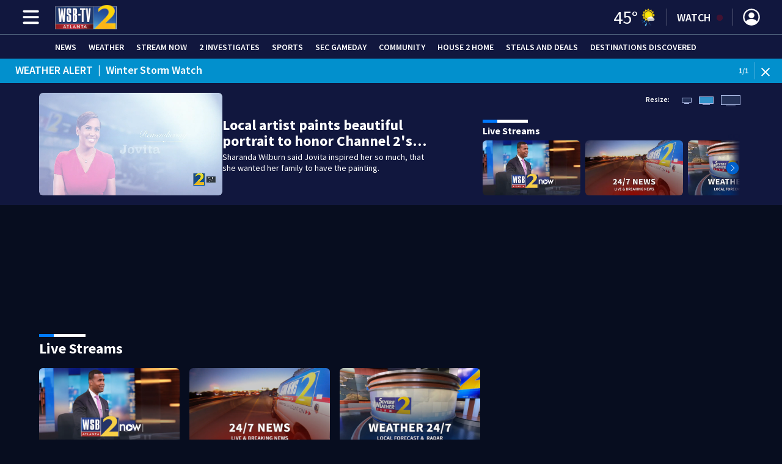

--- FILE ---
content_type: text/html; charset=utf-8
request_url: https://www.wsbtv.com/video/local-video/local-artist-paints-beautiful-portrait-honor-channel-2s-jovita-moore/4a68dbfb-91cb-4f34-93fd-14c06e4bf778/
body_size: 51579
content:
<!DOCTYPE html><html lang="en"><head><script src="https://cmp.osano.com/16CHhhU88uP0f4JzV/b670dc3b-298f-4d71-b182-fdad588a0ec2/osano.js"></script><script id="codeSplitUtil" class="code-split-timer-log">
            window.codeSplitLogTime = [window.performance.now() / 1000];
            console.log('[CodeSplit] First timer log >> t0 =', window.codeSplitLogTime[0])</script><title>Local artist paints beautiful portrait to honor Channel 2&#x27;s Jovita Moore – WSB-TV Channel 2 - Atlanta</title><meta name="description" content="Sharanda Wilburn said Jovita inspired her so much, that she wanted her family to have the painting."/><meta property="article:published_time" content="2021-11-03T16:47:19Z"/><meta property="article:display_time" content="2021-11-03T16:30:41Z"/><meta property="article:icon_type" content="video"/><meta property="og:type" content="video"/><meta property="article:section" content="Local Video,News,Atlanta,Local,South Fulton County,Georgia"/><meta property="og:url" content="https://www.wsbtv.com/video/local-video/local-artist-paints-beautiful-portrait-honor-channel-2s-jovita-moore/4a68dbfb-91cb-4f34-93fd-14c06e4bf778/"/><meta property="og:title" content="Local artist paints beautiful portrait to honor Channel 2&#x27;s Jovita Moore"/><meta property="og:image" content="https://cmg-cmg-tv-10010-prod.cdn.arcpublishing.com/resizer/v2/https%3A%2F%2Fd1hfln2sfez66z.cloudfront.net%2F11-03-2021%2Ft_961efe93f1f640598e9e73e7d03ed4b2_name_5PP_JOVITA_TRIBUTES_ATL_frame_2483.jpeg?auth=10303bb654c2029fe443b1f844994eda9ecac1db1ccb8868675aee17e7647c77&amp;width=1200&amp;height=630&amp;smart=true"/><meta property="og:description" content="Sharanda Wilburn said Jovita inspired her so much, that she wanted her family to have the painting."/><meta property="og:site_name" content="WSB-TV Channel 2 - Atlanta"/><meta name="twitter:title" content="Local artist paints beautiful portrait to honor Channel 2&#x27;s Jovita Moore"/><meta name="twitter:url" content="https://www.wsbtv.com/video/local-video/local-artist-paints-beautiful-portrait-honor-channel-2s-jovita-moore/4a68dbfb-91cb-4f34-93fd-14c06e4bf778/"/><meta name="twitter:image" content="https://cmg-cmg-tv-10010-prod.cdn.arcpublishing.com/resizer/v2/https%3A%2F%2Fd1hfln2sfez66z.cloudfront.net%2F11-03-2021%2Ft_961efe93f1f640598e9e73e7d03ed4b2_name_5PP_JOVITA_TRIBUTES_ATL_frame_2483.jpeg?auth=10303bb654c2029fe443b1f844994eda9ecac1db1ccb8868675aee17e7647c77&amp;width=1200&amp;height=630&amp;smart=true"/><meta name="twitter:card" content="summary_large_image"/><meta name="twitter:description" content="Sharanda Wilburn said Jovita inspired her so much, that she wanted her family to have the painting."/><meta name="TwitterShareMessage" content="Sharanda Wilburn said Jovita inspired her so much, that she wanted her family to have the painting."/><meta name="FacebookShareMessage" content="Sharanda Wilburn said Jovita inspired her so much, that she wanted her family to have the painting."/><meta name="twitter:site" content="@wsbtv"/><meta property="fb:app_id" content="473095803035383"/><link id="canonical" rel="canonical" href="https://www.wsbtv.com/video/local-video/local-artist-paints-beautiful-portrait-honor-channel-2s-jovita-moore/4a68dbfb-91cb-4f34-93fd-14c06e4bf778/" data-replace="true"/><link id="fusion-output-type-styles" rel="stylesheet" type="text/css" href="/pf/dist/components/output-types/default.css?d=1188&amp;mxId=00000000"/><link id="fusion-template-styles" rel="stylesheet" type="text/css" href="/pf/dist/components/combinations/default.css?d=1188&amp;mxId=00000000"/><link id="fusion-siteStyles-styles" rel="stylesheet" type="text/css" href="/pf/dist/css/cmg-tv-10010.css?d=1188&amp;mxId=00000000"/><style data-styled="" data-styled-version="5.3.11">.dYBqqx{height:calc(100vh - 56px - 13px);}/*!sc*/
data-styled.g33[id="section-nav__StyledSectionMenuVariableHeight-sc-xkxw6l-0"]{content:"dYBqqx,"}/*!sc*/
.iihMoK{font-family:'Source Sans Pro',sans-serif;background-color:transparent;border-color:#fff;color:#fff;}/*!sc*/
.iihMoK:hover{color:#fff;}/*!sc*/
data-styled.g34[id="button__StyledDynamicButton-sc-1rk2uoq-0"]{content:"iihMoK,"}/*!sc*/
.dMxuts{font-family:'Source Sans Pro',sans-serif;}/*!sc*/
data-styled.g35[id="primary-font__PrimaryFontStyles-sc-o56yd5-0"]{content:"dMxuts,"}/*!sc*/
.gCiGPt{color:#fff;}/*!sc*/
.gCiGPt a{color:#fff;}/*!sc*/
data-styled.g39[id="default__ReadableTextNavigationBar-sc-44dlse-0"]{content:"gCiGPt,"}/*!sc*/
.hltqCS{position:relative;margin-bottom:1.5rem;}/*!sc*/
.hltqCS .swiper-chain-container .swiper-slide article{background-color:#0f162d;}/*!sc*/
.hltqCS .swiper-chain-container .swiper-slide article .c-heading .c-link{color:#fff;}/*!sc*/
.hltqCS .swiper-chain-container .swiper-slide article{height:100%;border-bottom:none;border-radius:6px;max-height:186px;gap:0.5rem;}/*!sc*/
.hltqCS .swiper-chain-container .swiper-slide article .c-heading{margin:0 0.5rem;padding-bottom:0;}/*!sc*/
.hltqCS .swiper-chain-container .swiper-slide article .c-heading .c-link{overflow:hidden;text-overflow:ellipsis;display:-webkit-box;-webkit-line-clamp:2;-webkit-box-orient:vertical;line-clamp:2;box-orient:vertical;font-size:1rem;line-height:1.25rem;font-weight:600;}/*!sc*/
@media (max-width:768px){.hltqCS .swiper-chain-container .swiper-slide article .c-heading .c-link{font-size:0.875rem;line-height:1.125rem;}}/*!sc*/
.hltqCS .swiper-placeholder{height:100%;}/*!sc*/
.hltqCS .swiper-wrapper{display:-webkit-box;display:-webkit-flex;display:-ms-flexbox;display:flex;}/*!sc*/
.hltqCS .swiper-button-prev,.hltqCS .swiper-button-next{background:#11173E;}/*!sc*/
data-styled.g43[id="SwiperList__StyledSwiper-sc-12vojgd-0"]{content:"hltqCS,"}/*!sc*/
.fqlMQw{-webkit-align-items:center;-webkit-box-align:center;-ms-flex-align:center;align-items:center;width:100%;position:-webkit-sticky;position:sticky;top:0;margin-bottom:0;z-index:1;}/*!sc*/
.fqlMQw .news-theme-navigation-bar{background-color:#11173E;-webkit-transition:0.5s;transition:0.5s;z-index:9;}/*!sc*/
@media screen and (max-width:768px){.fqlMQw .news-theme-navigation-bar{height:56px;}}/*!sc*/
@media screen and (min-width:768px){.fqlMQw .news-theme-navigation-bar{height:56px;}}/*!sc*/
.fqlMQw .nav-logo img{height:auto;max-width:240px;width:auto;-webkit-transition:0.5s;transition:0.5s;}/*!sc*/
@media screen and (max-width:768px){.fqlMQw .nav-logo img{max-height:40px;max-width:100%;}}/*!sc*/
@media screen and (min-width:768px){.fqlMQw .nav-logo img{max-height:40px;}}/*!sc*/
data-styled.g44[id="default__StyledNav-sc-wztqr5-0"]{content:"fqlMQw,"}/*!sc*/
.cQWgXe{z-index:8;}/*!sc*/
@media screen and (max-width:768px){.cQWgXe{margin-top:56px;}}/*!sc*/
@media screen and (min-width:768px){.cQWgXe{margin-top:56px;}}/*!sc*/
data-styled.g45[id="default__StyledSectionDrawer-sc-wztqr5-1"]{content:"cQWgXe,"}/*!sc*/
.dtUifl{background:#040928;}/*!sc*/
.dtUifl a{color:inherit;-webkit-text-decoration:none;text-decoration:none;}/*!sc*/
.dtUifl a:hover{color:inherit;-webkit-text-decoration:underline;text-decoration:underline;}/*!sc*/
data-styled.g47[id="styled-sc-1vsisz3-0"]{content:"dtUifl,"}/*!sc*/
.eYcdTi{font-family:'Source Sans Pro',sans-serif;}/*!sc*/
data-styled.g48[id="styled__FooterSection-sc-1vsisz3-1"]{content:"eYcdTi,"}/*!sc*/
.kzwfBW h2,.kzwfBW h3,.kzwfBW h4,.kzwfBW h5,.kzwfBW a:hover{color:#ffffff;}/*!sc*/
.kzwfBW .overline,.kzwfBW .description-text,.kzwfBW .xl-promo-headline,.kzwfBW .lg-promo-headline,.kzwfBW .md-promo-headline-text,.kzwfBW .sm-promo-headline,.kzwfBW .byline,.kzwfBW .byline *,.kzwfBW .xl-large-promo .article-meta .dot-separator,.kzwfBW .large-promo .article-meta .dot-separator,.kzwfBW .medium-promo .article-meta .dot-separator,.kzwfBW .date,.kzwfBW .overline:hover,.kzwfBW .description-text:hover,.kzwfBW .xl-large-promo .xl-promo-headline:hover,.kzwfBW .large-promo .lg-promo-headline:hover,.kzwfBW .medium-promo .md-promo-headline-text:hover,.kzwfBW .small-promo .sm-promo-headline:hover{color:#ffffff;}/*!sc*/
.kzwfBW .layout-section > hr{background-color:#ffffff;}/*!sc*/
data-styled.g49[id="styles__TypologyDefault-sc-17ixnwk-0"]{content:"kzwfBW,"}/*!sc*/
.kHFmOd{color:#FFFFFF;}/*!sc*/
data-styled.g52[id="default__StyledTemp-sc-mecum8-0"]{content:"kHFmOd,"}/*!sc*/
body{font-family:'Source Sans Pro',sans-serif;}/*!sc*/
.background_primary{background-color:#11173E;}/*!sc*/
.background_primary.compliment_text_color{color:white;}/*!sc*/
.background_primary_hover:hover{background-color:#161c43;}/*!sc*/
.border_color_primary{border-color:#11173E;}/*!sc*/
.color_primary{color:#11173E;}/*!sc*/
.fill_primary path,.fill_primary_circle circle,.fill_primary{fill:#11173E;}/*!sc*/
.fill_primary_hover:hover path{fill:#161c43;}/*!sc*/
.font_primary{font-family:'Source Sans Pro',sans-serif;}/*!sc*/
.font_secondary{font-family:'Source Sans Pro',sans-serif;}/*!sc*/
.stroke_primary circle{stroke:#11173E;}/*!sc*/
.newsletter-input:focus{border-color:#11173E;}/*!sc*/
.read-next-swiper.radio .read-next-content.radio .promo-headline a{color:#11173E;font-family:'Roboto Condensed';}/*!sc*/
.read-next-swiper.radio span.swiper-pagination-bullet-active{background:#11173E !important;}/*!sc*/
@media(hover:hover){.read-next-swiper.radio span.swiper-pagination-bullet:hover{border:2px solid #11173E !important;background:white !important;}}/*!sc*/
.b-author-bio .b-author-bio__author-name{color:#11173E;}/*!sc*/
.b-author-bio .c-icon{fill:#11173E;}/*!sc*/
.b-author-bio .b-author-bio__social-link:hover path{fill:#393f66;}/*!sc*/
.persistent-player .player-button{background-color:#11173E;fill:white;}/*!sc*/
.persistent-player .player-button:hover{background-color:#161c43;}/*!sc*/
.persistent-player .newstalk-volume-control .player-icon{fill:#11173E;}/*!sc*/
.persistent-player .newstalk-volume-control .volume-control-slider{background:linear-gradient(to right,#11173E 0%,#11173E 100%,#afafaf 50%,#afafaf 100%);}/*!sc*/
.persistent-player .newstalk-volume-control .volume-control-slider::-webkit-slider-thumb{background:#11173E;}/*!sc*/
.persistent-player .newstalk-volume-control .volume-control-slider::-moz-range-thumb{background:#11173E;}/*!sc*/
.persistent-player .music-volume-control .player-icon{fill:white;}/*!sc*/
.persistent-player .music-volume-control .volume-control-slider{background:linear-gradient(to right,white 0%,white 100%,#afafaf 50%,#afafaf 100%);}/*!sc*/
.persistent-player .music-volume-control .volume-control-slider::-moz-range-thumb{background:white;}/*!sc*/
.persistent-player .music-volume-control .volume-control-slider::-webkit-slider-thumb{background:white;}/*!sc*/
#main .ts-byline .b-byline__names,.b-right-rail-advanced__main .ts-byline .b-byline__names,#main .b-byline .b-byline__names,.b-right-rail-advanced__main .b-byline .b-byline__names{color:#000000;}/*!sc*/
#main .ts-byline span a,.b-right-rail-advanced__main .ts-byline span a,#main .b-byline span a,.b-right-rail-advanced__main .b-byline span a{color:#11173E;}/*!sc*/
#main .ts-byline span a:hover,.b-right-rail-advanced__main .ts-byline span a:hover,#main .b-byline span a:hover,.b-right-rail-advanced__main .b-byline span a:hover{color:#11173E;}/*!sc*/
#main .article-body-wrapper a,.b-right-rail-advanced__main .article-body-wrapper a,#main .b-article-body a,.b-right-rail-advanced__main .b-article-body a{color:#11173E;}/*!sc*/
#main .article-body-wrapper .redesign-embedded-image .embedded-image-wrapper,.b-right-rail-advanced__main .article-body-wrapper .redesign-embedded-image .embedded-image-wrapper,#main .b-article-body .redesign-embedded-image .embedded-image-wrapper,.b-right-rail-advanced__main .b-article-body .redesign-embedded-image .embedded-image-wrapper{background:#11173E;}/*!sc*/
#main .article-body-wrapper .interstitial-link,.b-right-rail-advanced__main .article-body-wrapper .interstitial-link,#main .b-article-body .interstitial-link,.b-right-rail-advanced__main .b-article-body .interstitial-link{border-color:#11173E;}/*!sc*/
#main .article-body-wrapper .interstitial-link a,.b-right-rail-advanced__main .article-body-wrapper .interstitial-link a,#main .b-article-body .interstitial-link a,.b-right-rail-advanced__main .b-article-body .interstitial-link a{color:#11173E;}/*!sc*/
.redesign-lead-art .lead-art-wrapper{background:#11173E;}/*!sc*/
.redesign-lead-art .b-lead-art{background:#11173E;}/*!sc*/
.expand-condense-pvp-button svg{fill:#11173E;}/*!sc*/
.b-footer__social-links{border-color:#11173E;}/*!sc*/
.b-footer__social-links a.c-link{border-color:#11173E;}/*!sc*/
.b-footer__social-links svg.c-icon{fill:#11173E;}/*!sc*/
.b-results-list__wrapper .c-button{background-color:#11173E;}/*!sc*/
.b-xl-promo__icon_label,.b-large-promo__icon_label,.b-medium-promo__icon_label,.b-small-promo__icon_label,.b-top-table-list-xl__icon_label,.b-top-table-list-large__icon_label,.b-top-table-list-medium__icon_label,.b-top-table-list-small__icon_label{background-color:#11173E;}/*!sc*/
data-styled.g53[id="sc-global-bKnKrr1"]{content:"sc-global-bKnKrr1,"}/*!sc*/
body{font-family:'Source Sans Pro',sans-serif;}/*!sc*/
.background_primary{background-color:#11173E;}/*!sc*/
.background_primary.compliment_text_color{color:white;}/*!sc*/
.background_primary_hover:hover{background-color:#161c43;}/*!sc*/
.border_color_primary{border-color:#11173E;}/*!sc*/
.color_primary{color:#11173E;}/*!sc*/
.fill_primary path,.fill_primary_circle circle,.fill_primary{fill:#11173E;}/*!sc*/
.fill_primary_hover:hover path{fill:#161c43;}/*!sc*/
.font_primary{font-family:'Source Sans Pro',sans-serif;}/*!sc*/
.font_secondary{font-family:'Source Sans Pro',sans-serif;}/*!sc*/
.stroke_primary circle{stroke:#11173E;}/*!sc*/
.newsletter-input:focus{border-color:#11173E;}/*!sc*/
.read-next-swiper.radio .read-next-content.radio .promo-headline a{color:#11173E;font-family:'Roboto Condensed';}/*!sc*/
.read-next-swiper.radio span.swiper-pagination-bullet-active{background:#11173E !important;}/*!sc*/
@media(hover:hover){.read-next-swiper.radio span.swiper-pagination-bullet:hover{border:2px solid #11173E !important;background:white !important;}}/*!sc*/
.b-author-bio .b-author-bio__author-name{color:#11173E;}/*!sc*/
.b-author-bio .c-icon{fill:#11173E;}/*!sc*/
.b-author-bio .b-author-bio__social-link:hover path{fill:#393f66;}/*!sc*/
.persistent-player .player-button{background-color:#11173E;fill:white;}/*!sc*/
.persistent-player .player-button:hover{background-color:#161c43;}/*!sc*/
.persistent-player .newstalk-volume-control .player-icon{fill:#11173E;}/*!sc*/
.persistent-player .newstalk-volume-control .volume-control-slider{background:linear-gradient(to right,#11173E 0%,#11173E 100%,#afafaf 50%,#afafaf 100%);}/*!sc*/
.persistent-player .newstalk-volume-control .volume-control-slider::-webkit-slider-thumb{background:#11173E;}/*!sc*/
.persistent-player .newstalk-volume-control .volume-control-slider::-moz-range-thumb{background:#11173E;}/*!sc*/
.persistent-player .music-volume-control .player-icon{fill:white;}/*!sc*/
.persistent-player .music-volume-control .volume-control-slider{background:linear-gradient(to right,white 0%,white 100%,#afafaf 50%,#afafaf 100%);}/*!sc*/
.persistent-player .music-volume-control .volume-control-slider::-moz-range-thumb{background:white;}/*!sc*/
.persistent-player .music-volume-control .volume-control-slider::-webkit-slider-thumb{background:white;}/*!sc*/
#main .ts-byline .b-byline__names,.b-right-rail-advanced__main .ts-byline .b-byline__names,#main .b-byline .b-byline__names,.b-right-rail-advanced__main .b-byline .b-byline__names{color:#000000;}/*!sc*/
#main .ts-byline span a,.b-right-rail-advanced__main .ts-byline span a,#main .b-byline span a,.b-right-rail-advanced__main .b-byline span a{color:#11173E;}/*!sc*/
#main .ts-byline span a:hover,.b-right-rail-advanced__main .ts-byline span a:hover,#main .b-byline span a:hover,.b-right-rail-advanced__main .b-byline span a:hover{color:#11173E;}/*!sc*/
#main .article-body-wrapper a,.b-right-rail-advanced__main .article-body-wrapper a,#main .b-article-body a,.b-right-rail-advanced__main .b-article-body a{color:#11173E;}/*!sc*/
#main .article-body-wrapper .redesign-embedded-image .embedded-image-wrapper,.b-right-rail-advanced__main .article-body-wrapper .redesign-embedded-image .embedded-image-wrapper,#main .b-article-body .redesign-embedded-image .embedded-image-wrapper,.b-right-rail-advanced__main .b-article-body .redesign-embedded-image .embedded-image-wrapper{background:#11173E;}/*!sc*/
#main .article-body-wrapper .interstitial-link,.b-right-rail-advanced__main .article-body-wrapper .interstitial-link,#main .b-article-body .interstitial-link,.b-right-rail-advanced__main .b-article-body .interstitial-link{border-color:#11173E;}/*!sc*/
#main .article-body-wrapper .interstitial-link a,.b-right-rail-advanced__main .article-body-wrapper .interstitial-link a,#main .b-article-body .interstitial-link a,.b-right-rail-advanced__main .b-article-body .interstitial-link a{color:#11173E;}/*!sc*/
.redesign-lead-art .lead-art-wrapper{background:#11173E;}/*!sc*/
.redesign-lead-art .b-lead-art{background:#11173E;}/*!sc*/
.expand-condense-pvp-button svg{fill:#11173E;}/*!sc*/
.b-footer__social-links{border-color:#11173E;}/*!sc*/
.b-footer__social-links a.c-link{border-color:#11173E;}/*!sc*/
.b-footer__social-links svg.c-icon{fill:#11173E;}/*!sc*/
.b-results-list__wrapper .c-button{background-color:#11173E;}/*!sc*/
.b-xl-promo__icon_label,.b-large-promo__icon_label,.b-medium-promo__icon_label,.b-small-promo__icon_label,.b-top-table-list-xl__icon_label,.b-top-table-list-large__icon_label,.b-top-table-list-medium__icon_label,.b-top-table-list-small__icon_label{background-color:#11173E;}/*!sc*/
data-styled.g54[id="sc-global-bKnKrr2"]{content:"sc-global-bKnKrr2,"}/*!sc*/
</style><script type="application/javascript" id="polyfill-script">if(!Array.prototype.includes||!(window.Object && window.Object.assign)||!window.Promise||!window.Symbol||!window.fetch){document.write('<script type="application/javascript" src="/pf/dist/engine/polyfill.js?d=1188&mxId=00000000" defer=""><\/script>')}</script><script id="fusion-engine-react-script" type="application/javascript" src="/pf/dist/engine/react.js?d=1188&amp;mxId=00000000" defer=""></script><script id="fusion-engine-combinations-script" type="application/javascript" src="/pf/dist/components/combinations/default.js?d=1188&amp;mxId=00000000" defer=""></script><script id="fusion-spa-sw" type="application/javascript">if('serviceWorker' in navigator){window.addEventListener('load',function(){navigator.serviceWorker.register('/sw-spa.js?d=1188&mxId=00000000')})}</script><script id="ads-targetting">
            function getTempRange(item) {
              let tempRange = 'ERROR';
              if (item) {
                const tempFloor = Math.floor(item / 5) * 5;
                tempRange = tempFloor + ' to ' + (tempFloor + 4);
              }
              return tempRange;
            }

            window.googletag = window.googletag || {};
            window.googletag.cmd = window.googletag.cmd || [];
            window.googletag.cmd.push(function() {
              window.googletag.pubads().setTargeting('weather', 11 + '')
                .setTargeting('temp_range', getTempRange(45))
                .setTargeting('sky', 'Light Rain');
              });</script><link rel="stylesheet" href="https://fonts.googleapis.com/css2?family=Source+Sans+Pro:wght@400;600;700&amp;display=swap"/><link rel="icon" type="image/x-icon" href="/pf/resources/images/sites/cmg-tv-10010/favicon.ico?d=1188"/><script id="cmg-powa-events">
            PoWaSettings = window.PoWaSettings || {};
            PoWaSettings.hlsjs = { version: "1.5.7" };
            window.cmgCustomPoWaEvents = {
              MANUAL_PLAY: 'manualPlay',
              MANUAL_PAUSE: 'manualPause',
              MANUAL_PREROLL_PAUSE: 'manualPrerollPause',
              AUTO_PREROLL_PAUSE: 'autoPrerollPause',
              AUTO_PAUSE: 'autoPause',
              AUTO_PLAY_PVP: 'autoPlayPvp',
              CTRL_MUTE_CLICKED: 'scrubberMuteClicked',
              CTRL_UNMUTE_CLICKED: 'scrubberUnmuteClicked',
              CTRL_PVP_MUTE_CLICKED: 'scrubberPvpMuteClicked',
              CTRL_PVP_UNMUTE_CLICKED: 'scrubberPvpUnmuteClicked',
              FULLSCREEN_EXPAND_PVP: 'playerPvpFullscreenExpand',
              FULLSCREEN_EXPAND_VOD: 'playerVodFullscreenExpand',
              FULLSCREEN_COLLAPSE_PVP: 'playerPvpFullscreenCollapse',
              FULLSCREEN_COLLAPSE_VOD: 'playerVodFullscreenCollapse',
            }

            window.addEventListener('powaRender', async (event) => {
              if(event.detail.id) {
                const player = event.detail.powa;
                const metadata = event.detail;

                const t = {
                  adInsertion: false,
                  powa: player,
                  videoData: metadata,
                }

                const adTag = await window.PoWaSettings?.advertising?.adTag(t);

                if (adTag) {
                  const adsIndex = adTag.indexOf('ads?');
                  let newAdTag = '';
                  
                  if (adsIndex !== -1) {
                    const remainingPart = adTag.slice(adsIndex + 4);
                    newAdTag = `${adTag.slice(0, adsIndex + 4)}placement=1&plcmt=1&${remainingPart}`;
                  } else {
                    newAdTag = `${adTag}&placement=1&plcmt=1`;
                  }
                  window.PoWaSettings.advertising.adTag = newAdTag;
                  player.getAdTag = newAdTag || '';
                }
              }
            });
          </script><script id="powaBootScript" defer="" src="https://cmg.video-player.arcpublishing.com/prod/powaBoot.js?org=cmg" data-powa-script="true" data-loaded-via="powa-manifest"></script><script id="powaScript" src="https://cmg.video-player.arcpublishing.com/prod/powa.js?org=cmg" defer=""></script><script id="powaCmgScript" src="https://cmg.video-player.arcpublishing.com/prod/org/cmg.js?org=cmg" data-powa-script="true" defer=""></script><script id="powaCmgScriptLoadSignal">
            document.getElementById('powaCmgScript').addEventListener("load", (evt) => { evt.target.setAttribute('data-load', true) });
          </script><script src="//d3plfjw9uod7ab.cloudfront.net/a5c66128-f03d-4f09-a4a0-ae76abaa1a1f.js" type="text/javascript"></script><script async="" src="https://www.googletagservices.com/tag/js/gpt.js"></script><script async="" src="https://micro.rubiconproject.com/prebid/dynamic/21718.js"></script><script id="fbAsyncInit">
                  window.fbAsyncInit = function() {
                    FB.init({
                      appId: 473095803035383,
                      status: true,
                      xfbml: true,
                      version: 'v23.0'
                    });
                  }</script><script id="facebookSdk" defer="" src="https://connect.facebook.net/en_US/sdk.js"></script><script id="twitterWidget" defer="" src="https://platform.twitter.com/widgets.js"></script><meta name="viewport" content="width=device-width, initial-scale=1.0, viewport-fit=cover, maximum-scale=1"/><script id="gtmScript">(function(w,d,s,l,i){w[l]=w[l]||[];w[l].push({'gtm.start':
    new Date().getTime(),event:'gtm.js'});var f=d.getElementsByTagName(s)[0],
    j=d.createElement(s),dl=l!='dataLayer'?'&l='+l:'';j.defer=true;j.src=
    'https://www.googletagmanager.com/gtm.js?id='+i+dl;j.setAttributeNode(d.createAttribute('data-ot-ignore'));
    f.parentNode.insertBefore(j,f);
    })(window,document,'script','dataLayer','GTM-WJW4B46');</script><script id="fireEventHelper">window.fireEvent = function (type, detail) {
          if (!detail) detail = {};
          if (typeof window.CustomEvent === 'function') return window.dispatchEvent(new CustomEvent(type, { detail: detail }));
          const event = document.createEvent('CustomEvent');
          event.initCustomEvent(type, false, false, detail);
          window.dispatchEvent(event);
        };</script><script id="cmgSPAEvents">
        // Fix ads and metrics
        window.addEventListener('DOMContentLoaded', () => console.log('[SPA] DOMContentLoaded'));
        window.addEventListener('LoadingSpa', (event) => {
          console.log('[SPA] LoadingSpa', event.detail);
        });

        window.addEventListener('BeforeSpaRender', () => {
          console.log('[SPA] BeforeSpaRender');
          const pvpDiv = document.getElementById('pvp');
          if(
            Fusion.metas &&
            Fusion.metas['page-theme'] &&
            Fusion.metas['page-theme'].value === 'dark'
          ) {
            document.body.classList.add('background_dark');
          } else {
            document.body.classList.remove('background_dark');
          }

          window.arcSpaNavigateInSite = true;

          window.googletag && window.googletag.destroySlots();
          if (window.google_tag_manager) {
            const GTMKey = window.Fusion.getProperties(window.Fusion.arcSite).analytics.GTMKey
            if (GTMKey) {
              window.google_tag_manager[GTMKey].dataLayer.reset();
            }
          }
        });

        window.addEventListener('AfterSpaRender', () => {
          console.log('[SPA] AfterSpaRender');

          window.powaBoot();

          const navPath = window.location.pathname;
          const currentSectionLevel = navPath.split('/');
          // underlines menu only if it is a top level page on TV
          if (currentSectionLevel[1] && !currentSectionLevel[2]) {
            document.querySelector("#main-nav .horizontal-links-bar")?.querySelectorAll("a").forEach(link => {
              const linkPath = new URL(link.href).pathname;
              navPath === linkPath ? link.classList.add("underline") : link.classList.remove("underline");
            });
          }

          dataLayer && dataLayer.push({ ...window.initialDataLayer, event: 'spaNavigation' });

          // removes nav-open when transitioning to a new page, handles nav section navigation
          if (document.body && document.body.classList.contains("nav-open")) {
            document.body.classList.remove("nav-open");
          }

          //maintain PVP player sizes mini,tease, full on SPA Navigation
          //This is moved from useEffect to avoid player size changes flickering on nav
          const touchScreenDevice = 'ontouchstart' in window || navigator.maxTouchPoints > 0 || navigator.msMaxTouchPoints > 0;
          if (document.getElementById('pvp_player_drag')) {
            const pvpWrapper = document.getElementById('pvp');
            let previousSize = '';
            for (let i = 0; i < pvpWrapper.classList.length; i += 1) {
              if (/pvp--.*/.test(pvpWrapper.classList[i])) previousSize = pvpWrapper.classList[i];
            }
            const playerDiv = document.getElementById('pvp__player');
            if (playerDiv.className === 'full') pvpWrapper.classList.replace(previousSize, 'pvp--fullSize');
            else if (playerDiv.className === 'tease') pvpWrapper.classList.replace(previousSize, 'pvp--teaseSize');
            else if (playerDiv.className === 'mini') pvpWrapper.classList.replace(previousSize, 'pvp--miniSize');
          }

          // Force reload if something is broken
          if (!document.body || !document.body.children.length) {
            console.log('[SPA] Page Broken detected, reloading...');
            dataLayer && dataLayer.push({ event: 'spaRenderFailed' });
            window.location.reload();
          }
        })</script><script id="cmgCookieHelpers">// variation of uuid algorithm with date time added
          function ppid() {
            var a = 'xyx' + Math.round(Date.now() / 1000) + 'xxxxxxxxxxxxxxyxxxxxxxxxxxx';
            return a.replace(/[xy]/g, function(c) {
              var r = Math.random() * 16 | 0, v = c == 'x' ? r : (r & 0x3 | 0x8);
              return v.toString(16);
            });
          }

          function getCookie(name) {
            const signal = name + '=';
            const cookies = document.cookie.split(';');
            for(const cookie of cookies) {
              let sanitizedCookie = cookie.trim();
              if (sanitizedCookie.startsWith(signal)) {
                return sanitizedCookie.substring(signal.length, sanitizedCookie.length);
              }
            }
            return '';
          }

          function setCookie(name, value, expiryDays = 1, path = '/') {
            const expiryDate = new Date(Date.now() + (expiryDays * 24 * 60 * 60 * 1000));
            document.cookie = name + '=' + value + ';expires=' + expiryDate.toUTCString() + ';path=' + path;
            return undefined;
          }

          const cmgCookieString = 'uniqueCMGVisitor';
          const existingCookieValue = getCookie(cmgCookieString);
          // set cookie to expire in 30 days
          setCookie(cmgCookieString, (existingCookieValue || ppid()), 30)</script><script id="taboola-1" type="text/javascript">
window._taboola = window._taboola || []; !function(e,f,u,i){if(!document.getElementById(i)){e.defer=1;e.src=u;e.id=i;f.parentNode.insertBefore(e,f);}}(document.createElement('script'),document.getElementsByTagName('script')[0],'//cdn.taboola.com/libtrc/cox-network/loader.js','tb_loader_script');if(window.performance && typeof window.performance.mark =='function'){window.performance.mark('tbl_ic');}</script><script id="taboola-2" type="text/javascript">
window.addEventListener('LoadingSpa', e => {
    if (e && e.detail === 20) {
      window._taboola_spa_render = true;
      window._taboola_new_page_load_triggered = false;
    }
});
window.addEventListener('AfterSpaRender', () => {
    console.log('[Taboola] pushing', { notify: 'newPageLoad' });
    window._taboola.push({ notify: 'newPageLoad' });
    window._taboola_new_page_load_triggered = true;
    window.dispatchEvent(new Event('TaboolaNewPageLoad'));
});</script><script id="openweb-1" async="" src="https://launcher.spot.im/spot/sp_Geayz8zY"></script><script id="openweb-2">
                  const startOpenWebSSO = ({ email, idToken }) => {
                    console.log('[OW] called startOpenWebSSO()');
                    const owSSOCallback = function (codeA, completeSSOCallback) {
                      const mcOwSSOUri = "https://member-center-api.cmg.com/api/v1/comments/auth/?site=cmg-tv-10010&email=" + email;
                      console.log('[OW] owSSOCallback()');
                      fetch(mcOwSSOUri, {
                        method: 'POST',
                        headers: {
                          Authorization: idToken,
                        },
                        body: codeA,
                      })
                        .then(res => res.text())
                        .then((codeB) => {
                          console.log('[OW] codeB received');
                          completeSSOCallback(codeB);
                        }).catch((e) => {
                          console.log('[OW] Handshake error:', e);
                          completeSSOCallback(null, e);
                        });
                    };
                    if (window.SPOTIM) {
                      window.SPOTIM.startSSO({
                        callback: owSSOCallback,
                        userId: btoa(email),
                      }).then(function(userData) {
                        console.log('[OW] startSSO response received');
                      })
                      .catch(function(e) {
                        console.log('[OW] startSSO error', e);
                      });
                    }
                  };
                  window.startOpenWebSSO = startOpenWebSSO;

                  document.addEventListener('spot-im-login-start', (event) => {
                    window.mcsdk.openLoginWindow();
                  });
                  document.addEventListener('spot-im-user-logout', (event) => {
                    console.log('[OW] spot-im-user-logout - heard');
                  });
                 </script><script id="nativo-1" type="text/javascript" defer="" src="https://s.ntv.io/serve/load.js"></script><script id="nativo-2" type="text/javascript">
              window.addEventListener('AfterSpaRender', () => {
                console.log('[NATIVO] PostRelease.Start');
                window.PostRelease && window.PostRelease.Start();
              });
            </script><script id="amzApstag" defer="" src="https://c.amazon-adsystem.com/aax2/apstag.js"></script><script id="CMG-PoWaSettings-Scrubber" type="text/javascript">
          const s = document.createElement('script');
          s.src = '/pf/resources/js/videoControls.js?d=1188';
          s.defer = true;
          s.id = 'videoControls';
          document.head.appendChild(s);
          
          window.videoControlsIcons = {
            backward: '<svg class="icon_powabar_skip_backward | powa-bar-backward icon_xxs" viewBox="0 0 20 20"><path fill-rule="evenodd" clip-rule="evenodd" d="M4.62287 5.05197L6.5101 6.35577C7.15511 6.80138 7.05985 7.78213 6.34115 8.09528L1.39944 10.2484C0.738916 10.5363 0 10.0522 0 9.33169V3.76454C0 2.95833 0.905085 2.48354 1.5684 2.94179L2.68734 3.71481C3.06485 3.2297 3.48746 2.78027 3.95076 2.37339C5.31718 1.17336 6.98364 0.390645 8.76374 0.112785C10.5438 -0.165076 12.3674 0.0728774 14.0305 0.800029C15.6935 1.52718 17.1305 2.71486 18.1806 4.23022C19.2308 5.74558 19.8527 7.52888 19.9769 9.38065C20.1011 11.2324 19.7226 13.0796 18.8837 14.7157C18.0449 16.3518 16.7788 17.7122 15.227 18.6448C13.9531 19.4104 12.4625 19.8652 10.9725 19.9765C10.4323 20.0168 10.0001 19.5684 10.0001 19.0267V18.6447C10.0001 18.0817 10.4663 17.6351 11.0259 17.5741C12.0878 17.4582 13.1584 17.1236 14.0509 16.5872C15.2333 15.8766 16.1981 14.84 16.8373 13.5933C17.4765 12.3466 17.7649 10.9391 17.6703 9.52805C17.5756 8.11702 17.1017 6.75818 16.3015 5.60349C15.5013 4.4488 14.4064 3.5438 13.1391 2.98972C11.8719 2.43564 10.4824 2.25433 9.12596 2.46605C7.76954 2.67778 6.49972 3.2742 5.45853 4.18861C5.1566 4.45377 4.87734 4.74265 4.62287 5.05197Z"></path></svg>', 
            playPause: '<svg class="icon_powabar_play | powa-bar-play icon_xxs" viewBox="0 0 16 20"><path d="M1.88807 0.369795C1.22352 -0.0732417 0.333374 0.40315 0.333374 1.20185V18.7981C0.333374 19.5968 1.22352 20.0732 1.88807 19.6302L15.0853 10.832C15.679 10.4362 15.679 9.56377 15.0853 9.16794L1.88807 0.369795Z" fill="white"></path></svg><svg class="icon_powabar_pause | powa-bar-pause icon_xxs" viewBox="0 0 18 22"><path d="M0 20.6667C0 21.2189 0.447715 21.6667 1 21.6667H4.33333C4.88562 21.6667 5.33333 21.2189 5.33333 20.6667V1.33333C5.33333 0.781045 4.88562 0.333328 4.33333 0.333328H1C0.447716 0.333328 0 0.781044 0 1.33333V20.6667ZM13 0.333328C12.4477 0.333328 12 0.781044 12 1.33333V20.6667C12 21.2189 12.4477 21.6667 13 21.6667H16.3333C16.8856 21.6667 17.3333 21.2189 17.3333 20.6667V1.33333C17.3333 0.781045 16.8856 0.333328 16.3333 0.333328H13Z" fill="white"></path></svg>',
            forward: '<svg class="icon_powabar_skip_forward | powa-bar-forward icon_xxs" viewBox="0 0 20 20"><path fill-rule="evenodd" clip-rule="evenodd" d="M15.377 5.05188L13.4898 6.35565C12.8448 6.80126 12.9401 7.78201 13.6588 8.09516L18.6005 10.2484C19.2611 10.5362 20 10.0521 20 9.33159V3.76439C20 2.95818 19.0949 2.48339 18.4316 2.94164L17.3126 3.71471C16.9351 3.22962 16.5125 2.78022 16.0492 2.37336C14.6828 1.17332 13.0163 0.390601 11.2362 0.11274C9.45609 -0.165122 7.63252 0.072832 5.96946 0.799988C4.3064 1.52714 2.86942 2.71483 1.81925 4.2302C0.769083 5.74557 0.147132 7.52888 0.0229623 9.38066C-0.101207 11.2324 0.277301 13.0797 1.11615 14.7158C1.955 16.3518 3.22112 17.7123 4.77289 18.6449C6.04683 19.4105 7.5374 19.8653 9.02739 19.9765C9.56759 20.0169 9.99988 19.5685 9.99988 19.0268V18.6447C9.99988 18.0818 9.53364 17.6352 8.97404 17.5741C7.91217 17.4583 6.84147 17.1236 5.94902 16.5873C4.76659 15.8766 3.80182 14.84 3.16263 13.5933C2.52344 12.3467 2.23502 10.9391 2.32963 9.52806C2.42425 8.11702 2.89817 6.75817 3.69838 5.60347C4.4986 4.44878 5.59356 3.54378 6.86079 2.98969C8.12802 2.43561 9.51756 2.25429 10.874 2.46602C12.2304 2.67775 13.5002 3.27417 14.5414 4.18858C14.8433 4.45373 15.1226 4.74259 15.377 5.05188Z"></path></svg>',
            Unmute: '<svg class="icon_powabar_unmute | powa-bar-unmute icon_xxs" viewBox="0 0 22 22"><path d="M17.0583 1.29087C17.0587 1.00001 16.8934 0.540914 16.632 0.413344C16.3697 0.281408 16.0543 0.316981 15.828 0.50401L9.092 5.87068L17.0587 13.8387L17.0583 1.29087ZM21.3987 20.324L1.63334 0.560011C1.33658 0.262882 0.855132 0.262583 0.558003 0.559344C0.260874 0.856105 0.260576 1.33755 0.557337 1.63468L5.34134 6.42001H4.896C4.424 6.42001 4.01334 6.63334 3.74 6.96668C3.50463 7.23633 3.37486 7.58208 3.37467 7.94001V14.0213C3.37467 14.8587 4.06 15.5413 4.89467 15.5413H8.42267L15.828 21.4573C15.964 21.564 16.132 21.624 16.2987 21.624C16.4053 21.624 16.5267 21.5933 16.632 21.548C16.8934 21.4204 17.0591 21.1549 17.0587 20.864V18.1373L20.3213 21.4C20.4636 21.5437 20.6573 21.6247 20.8594 21.6252C21.0616 21.6257 21.2557 21.5456 21.3987 21.4027C21.6957 21.105 21.6957 20.6217 21.3987 20.324Z" fill="white"></path></svg>',
            muteUnMute: '<svg class="icon_powabar_mute | powa-bar-mute icon_xxs" viewBox="0 0 24 22"><path fill-rule="evenodd" clip-rule="evenodd" d="M12.9136 0.408725C12.6573 0.281674 12.3529 0.317208 12.1308 0.500094L4.92468 6.42843H1.48191C0.665637 6.42975 0 7.11303 0 7.95256V14.0491C0 14.8899 0.665636 15.5719 1.48062 15.5719H4.92468L12.1295 21.5015C12.3533 21.6829 12.6578 21.7178 12.9149 21.5916C13.171 21.4647 13.3337 21.198 13.3333 20.9056V1.09332C13.3328 0.801215 13.1704 0.534977 12.9149 0.407401L12.9136 0.408725ZM20.6995 3.20066C20.3811 2.92098 19.8954 2.93532 19.5947 3.23327C19.294 3.53122 19.2836 4.00836 19.571 4.3187C21.3869 6.07828 22.4052 8.4818 22.3964 10.9873C22.4048 13.4926 21.3859 15.8957 19.5696 17.6545C19.2562 17.9619 19.2543 18.4602 19.5654 18.7698C19.8789 19.0756 20.3845 19.0769 20.6995 18.7726C22.8209 16.7192 24.0106 13.9128 23.9999 10.9873C23.9999 8.03823 22.8297 5.27253 20.6995 3.20066ZM17.209 5.85277C16.9208 5.59313 16.481 5.60674 16.2093 5.88369C15.9375 6.16064 15.9294 6.60351 16.1908 6.89037C17.2841 7.97477 17.896 9.45774 17.8877 11.0028C17.8957 12.5474 17.2838 14.0299 16.1908 15.114C15.9315 15.4009 15.9409 15.8421 16.2122 16.1176C16.4835 16.3931 16.9217 16.4064 17.209 16.1478C18.5783 14.7915 19.3445 12.9353 19.3332 11.0015C19.3332 9.04402 18.579 7.2143 17.209 5.85277Z" fill="white"></path></svg><svg class="icon_powabar_unmute | powa-bar-unmute icon_xxs" viewBox="0 0 22 22"><path d="M17.0583 1.29087C17.0587 1.00001 16.8934 0.540914 16.632 0.413344C16.3697 0.281408 16.0543 0.316981 15.828 0.50401L9.092 5.87068L17.0587 13.8387L17.0583 1.29087ZM21.3987 20.324L1.63334 0.560011C1.33658 0.262882 0.855132 0.262583 0.558003 0.559344C0.260874 0.856105 0.260576 1.33755 0.557337 1.63468L5.34134 6.42001H4.896C4.424 6.42001 4.01334 6.63334 3.74 6.96668C3.50463 7.23633 3.37486 7.58208 3.37467 7.94001V14.0213C3.37467 14.8587 4.06 15.5413 4.89467 15.5413H8.42267L15.828 21.4573C15.964 21.564 16.132 21.624 16.2987 21.624C16.4053 21.624 16.5267 21.5933 16.632 21.548C16.8934 21.4204 17.0591 21.1549 17.0587 20.864V18.1373L20.3213 21.4C20.4636 21.5437 20.6573 21.6247 20.8594 21.6252C21.0616 21.6257 21.2557 21.5456 21.3987 21.4027C21.6957 21.105 21.6957 20.6217 21.3987 20.324Z" fill="white"></path></svg>',
            settings: '<svg class="icon_powabar_settings | powabar_settings icon_xxs" viewBox="0 0 28 28"><path d="M11.468 0.666306C10.6549 0.666306 9.9632 1.24148 9.83712 2.05866L9.83708 2.05866L9.83582 2.06733L9.44334 4.76376C8.97037 4.9865 8.52339 5.24272 8.10232 5.52182L5.46386 4.49062L5.46389 4.49056L5.45323 4.48653C4.71823 4.20865 3.85 4.48 3.42986 5.20475L0.901308 9.46061L0.901181 9.46053L0.89256 9.47562C0.489263 10.1814 0.640445 11.0825 1.32724 11.5907L3.51972 13.2555C3.49492 13.4978 3.47931 13.7488 3.47931 14C3.47931 14.2431 3.48961 14.492 3.51054 14.7394L1.30523 16.414L1.30519 16.4139L1.29582 16.4212C0.646633 16.9261 0.493087 17.8203 0.866488 18.506L0.875673 18.5229L0.885483 18.5394L3.414 22.7952C3.85515 23.5565 4.72836 23.7445 5.39087 23.5298L5.41976 23.5204L5.44804 23.5094L8.08466 22.4789C8.51155 22.7632 8.95628 23.0164 9.42765 23.2372L9.81999 25.9327L9.82431 25.9623L9.83034 25.9916C9.98787 26.7574 10.6458 27.3337 11.468 27.3337H16.532C17.2926 27.3337 18.0616 26.8018 18.1665 25.9161L18.5566 23.2362C19.0296 23.0135 19.4765 22.7573 19.8976 22.4782L22.5361 23.5094L22.536 23.5094L22.5467 23.5135C23.2817 23.7914 24.15 23.52 24.5701 22.7951L27.0986 18.5394L27.0987 18.5394L27.1074 18.5244C27.5101 17.8196 27.3599 16.92 26.6755 16.4114L24.4927 14.734C24.5103 14.4968 24.5206 14.2519 24.5206 14C24.5206 13.75 24.5104 13.5034 24.4898 13.2603L26.6947 11.586L26.6947 11.586L26.7041 11.5788C27.3533 11.0738 27.5068 10.1797 27.1334 9.49398L27.1242 9.47712L27.1144 9.46061L24.586 5.2049C24.1448 4.44349 23.2716 4.2555 22.609 4.47021L22.5802 4.47957L22.5519 4.49062L19.9153 5.5211C19.4884 5.23683 19.0436 4.98358 18.5723 4.76281L18.1799 2.06733L18.18 2.06732L18.1786 2.05866C18.0478 1.21072 17.3129 0.666306 16.532 0.666306H11.468ZM11.391 5.62442L11.8141 2.71764H16.2016L16.6247 5.62442L16.7102 6.2113L17.2614 6.43004C17.946 6.7017 18.565 7.05603 19.1656 7.50091L19.6213 7.83844L20.1494 7.63202L22.9838 6.52426L25.1553 10.1792L22.7797 11.9831L22.2876 12.3568L22.3879 12.9665C22.4416 13.2926 22.4693 13.6368 22.4693 14C22.4693 14.3635 22.4416 14.7203 22.3979 15.0744L22.3261 15.6561L22.7909 16.0133L25.1406 17.8189L22.9679 21.4757L20.1336 20.368L19.6077 20.1624L19.1528 20.4968C18.563 20.9304 17.9271 21.2995 17.2456 21.5699L16.6943 21.7887L16.6089 22.3756L16.1858 25.2823H11.7983L11.3752 22.3756L11.2898 21.7887L10.7385 21.5699C10.0539 21.2983 9.43494 20.9439 8.83434 20.4991L8.37866 20.1615L7.85048 20.368L5.01615 21.4757L2.84462 17.8208L5.22021 16.0169L5.71233 15.6432L5.61198 15.0335C5.55847 14.7083 5.53065 14.3489 5.53065 14C5.53065 13.6757 5.56963 13.32 5.62781 12.9665L5.72815 12.3568L5.23603 11.9831L2.86044 10.1792L5.03197 6.52426L7.86631 7.63202L8.39221 7.83756L8.84715 7.50314C9.43695 7.06959 10.0728 6.70048 10.7543 6.43004L11.3056 6.2113L11.391 5.62442ZM14 18.7864C16.6434 18.7864 18.7864 16.6435 18.7864 14C18.7864 11.3565 16.6434 9.21354 14 9.21354C11.3565 9.21354 9.21351 11.3565 9.21351 14C9.21351 16.6435 11.3565 18.7864 14 18.7864ZM16.7351 14C16.7351 15.5106 15.5105 16.7351 14 16.7351C12.4894 16.7351 11.2648 15.5106 11.2648 14C11.2648 12.4894 12.4894 11.2649 14 11.2649C15.5105 11.2649 16.7351 12.4894 16.7351 14Z" fill="white"></path></svg>',
            ccOnOff: '<svg class="icon_powabar_cc_off | powa-bar-cc-icon-off icon_xxs" viewBox="0 0 24 22"><path d="M2.66667 0.333328C1.93333 0.333328 1.33333 0.573328 0.786667 1.09333C0.266667 1.61333 0 2.25333 0 2.99999V19C0 19.7467 0.266667 20.3867 0.786667 20.9067C1.33333 21.4267 1.93333 21.6667 2.66667 21.6667H21.3333C22 21.6667 22.6667 21.4133 23.1867 20.88C23.7333 20.3333 24 19.7067 24 19V2.99999C24 2.29333 23.7333 1.66666 23.1867 1.12C22.6667 0.586662 22 0.333328 21.3333 0.333328H2.66667ZM2 2.33333H22V19.6667H2V2.33333ZM5.33333 6.99999C4.93333 6.99999 4.62667 7.11999 4.37333 7.37333C4.12 7.62666 4 7.93333 4 8.33333V13.6667C4 14.0667 4.12 14.3733 4.37333 14.6267C4.62667 14.88 4.93333 15 5.33333 15H9.33333C9.69333 15 10 14.88 10.28 14.6267C10.5467 14.3733 10.6667 14.0667 10.6667 13.6667V12.3333H8.66667V13H6V8.99999H8.66667V9.66666H10.6667V8.33333C10.6667 7.93333 10.5467 7.62666 10.28 7.37333C10 7.11999 9.69333 6.99999 9.33333 6.99999H5.33333ZM14.6667 6.99999C14.3067 6.99999 14 7.11999 13.72 7.37333C13.4533 7.62666 13.3333 7.93333 13.3333 8.33333V13.6667C13.3333 14.0667 13.4533 14.3733 13.72 14.6267C14 14.88 14.3067 15 14.6667 15H18.6667C19.0667 15 19.3733 14.88 19.6267 14.6267C19.88 14.3733 20 14.0667 20 13.6667V12.3333H18V13H15.3333V8.99999H18V9.66666H20V8.33333C20 7.93333 19.88 7.62666 19.6267 7.37333C19.3733 7.11999 19.0667 6.99999 18.6667 6.99999H14.6667Z" fill="white"></path></svg><svg class="icon_powabar_cc_on | powa-bar-cc-icon-on icon_xxs" viewBox="0 0 24 22"><path d="M20 9.66666H18V8.99999H15.3333V13H18V12.3333H20V13.6667C20 14.0203 19.8595 14.3594 19.6095 14.6095C19.3594 14.8595 19.0203 15 18.6667 15H14.6667C14.313 15 13.9739 14.8595 13.7239 14.6095C13.4738 14.3594 13.3333 14.0203 13.3333 13.6667V8.33333C13.3333 7.97971 13.4738 7.64057 13.7239 7.39052C13.9739 7.14047 14.313 6.99999 14.6667 6.99999H18.6667C19.0203 6.99999 19.3594 7.14047 19.6095 7.39052C19.8595 7.64057 20 7.97971 20 8.33333V9.66666ZM10.6667 9.66666H8.66667V8.99999H6V13H8.66667V12.3333H10.6667V13.6667C10.6667 14.0203 10.5262 14.3594 10.2761 14.6095C10.0261 14.8595 9.68696 15 9.33333 15H5.33333C4.97971 15 4.64057 14.8595 4.39052 14.6095C4.14048 14.3594 4 14.0203 4 13.6667V8.33333C4 7.97971 4.14048 7.64057 4.39052 7.39052C4.64057 7.14047 4.97971 6.99999 5.33333 6.99999H9.33333C9.68696 6.99999 10.0261 7.14047 10.2761 7.39052C10.5262 7.64057 10.6667 7.97971 10.6667 8.33333V9.66666ZM21.3333 0.333328H2.66667C1.18667 0.333328 0 1.51999 0 2.99999V19C0 19.7072 0.280951 20.3855 0.781048 20.8856C1.28115 21.3857 1.95942 21.6667 2.66667 21.6667H21.3333C22.0406 21.6667 22.7189 21.3857 23.219 20.8856C23.719 20.3855 24 19.7072 24 19V2.99999C24 2.29275 23.719 1.61447 23.219 1.11438C22.7189 0.61428 22.0406 0.333328 21.3333 0.333328Z" fill="white"></path></svg>',
            fullscreen: '<svg class="icon_powabar_expand | powa-bar-expand icon_xxs" viewBox="0 0 28 28"><path d="M8.6875 0.75H1.75C1.19687 0.75 0.75 1.19687 0.75 1.75V8.75C0.75 9.025 0.975 9.25 1.25 9.25H2.75C3.025 9.25 3.25 9.025 3.25 8.75V3.25H8.6875C8.9625 3.25 9.1875 3.025 9.1875 2.75V1.25C9.1875 0.975 8.9625 0.75 8.6875 0.75ZM26.75 18.75H25.25C24.975 18.75 24.75 18.975 24.75 19.25V24.75H19.3125C19.0375 24.75 18.8125 24.975 18.8125 25.25V26.75C18.8125 27.025 19.0375 27.25 19.3125 27.25H26.25C26.8031 27.25 27.25 26.8031 27.25 26.25V19.25C27.25 18.975 27.025 18.75 26.75 18.75ZM8.6875 24.75H3.25V19.25C3.25 18.975 3.025 18.75 2.75 18.75H1.25C0.975 18.75 0.75 18.975 0.75 19.25V26.25C0.75 26.8031 1.19687 27.25 1.75 27.25H8.6875C8.9625 27.25 9.1875 27.025 9.1875 26.75V25.25C9.1875 24.975 8.9625 24.75 8.6875 24.75ZM26.25 0.75H19.3125C19.0375 0.75 18.8125 0.975 18.8125 1.25V2.75C18.8125 3.025 19.0375 3.25 19.3125 3.25H24.75V8.75C24.75 9.025 24.975 9.25 25.25 9.25H26.75C27.025 9.25 27.25 9.025 27.25 8.75V1.75C27.25 1.19687 26.8031 0.75 26.25 0.75Z" fill="white"></path></svg><svg class="icon_powabar_collapse | powa-bar-compress icon_xxs" viewBox="0 0 28 28"><path d="M8.1875 18.75H1.25C0.975 18.75 0.75 18.975 0.75 19.25V20.75C0.75 21.025 0.975 21.25 1.25 21.25H6.6875V26.75C6.6875 27.025 6.9125 27.25 7.1875 27.25H8.6875C8.9625 27.25 9.1875 27.025 9.1875 26.75V19.75C9.1875 19.1969 8.74063 18.75 8.1875 18.75ZM8.6875 0.75H7.1875C6.9125 0.75 6.6875 0.975 6.6875 1.25V6.75H1.25C0.975 6.75 0.75 6.975 0.75 7.25V8.75C0.75 9.025 0.975 9.25 1.25 9.25H8.1875C8.74063 9.25 9.1875 8.80313 9.1875 8.25V1.25C9.1875 0.975 8.9625 0.75 8.6875 0.75ZM26.75 18.75H19.8125C19.2594 18.75 18.8125 19.1969 18.8125 19.75V26.75C18.8125 27.025 19.0375 27.25 19.3125 27.25H20.8125C21.0875 27.25 21.3125 27.025 21.3125 26.75V21.25H26.75C27.025 21.25 27.25 21.025 27.25 20.75V19.25C27.25 18.975 27.025 18.75 26.75 18.75ZM26.75 6.75H21.3125V1.25C21.3125 0.975 21.0875 0.75 20.8125 0.75H19.3125C19.0375 0.75 18.8125 0.975 18.8125 1.25V8.25C18.8125 8.80313 19.2594 9.25 19.8125 9.25H26.75C27.025 9.25 27.25 9.025 27.25 8.75V7.25C27.25 6.975 27.025 6.75 26.75 6.75Z" fill="white"></path></svg>', 
          }      
        </script><script id="mediaSessionCMG" type="text/javascript">    
          window.addEventListener('powaReady', (event) => {
            const player = event.detail.powa;
            
            player.on(window.PoWa.EVENTS.PLAY, () => {
              if("mediaSession" in navigator) {

                const imgSizes = player.getVideoData().promo_image.width === undefined || player.getVideoData().promo_image.height === undefined ? "" : player.getVideoData().promo_image.width + "/" + player.getVideoData().promo_image.height
                const imgUrl = player.getVideoData().promo_image.url
                const findImgFormat = imgUrl.slice(imgUrl.lastIndexOf("."))
                const imgFormat = findImgFormat.substring(1)
            
                navigator.mediaSession.metadata = new MediaMetadata({
                  title: player.getVideoData().headlines.basic,
                  artist: "WSB-TV Channel 2 - Atlanta",
                  album: "",
                  
                  artwork: [{
                    src: player.getVideoData().promo_image.url,
                    sizes: imgSizes,
                    type: "image/" + imgFormat
                  }]
                });
                
                const video = player.getVideoElement()
                const defaultSkipTime = 10; 

                const actionHandlers = new Map([
                  ['play', () => { video.play() }],   
                  ['pause', () => { video.pause() }],
                  ['seekbackward', (details) => { 
                    const skipTime = defaultSkipTime;
                    video.currentTime = Math.max(video.currentTime - skipTime, 0);;
                  }],
                  ['seekforward', (details) => { 
                    const skipTime = details.seekOffset || defaultSkipTime;
                    video.currentTime = Math.min(video.currentTime + skipTime, video.duration);
                   }],
                ])

                for (const [action, handler] of actionHandlers) {
                  try {
                    navigator.mediaSession.setActionHandler(action, handler);
                  } catch (error) {
                    console.log("The MediaSession session action is not supported yet.");
                  }
                }
                
              }
            })
          })
          </script><script id="audience-setup" type="text/javascript">
              function setupAudience () {
                console.log('[Audience] running setupAudience()');
                var widgetDiv = document.querySelectorAll('.aptivada-widget');
                if (widgetDiv.length) {
                  let script = document.getElementById('aptivada-script');
                  if (script) {
                    console.log('[Audience] removing widget.js');
                    script.remove();
                    window.Aptivada = undefined;
                  }
                  console.log('[Audience] adding widget.js');
                  var scriptElement = document.createElement('script');
                  scriptElement.src = 'https://campaign.aptivada.com/widget.js';
                  scriptElement.id = 'aptivada-script';
                  document.head.appendChild(scriptElement);

                }
              }
              window.addEventListener('AfterSpaRender', () => {
                console.log('[Audience] AfterSpaRender - setupAudience()');
                setupAudience();
              });
              window.addEventListener("load", function () {
                console.log('[Audience] window.load - setupAudience()');
                setupAudience();
              });
            </script>
<script>(window.BOOMR_mq=window.BOOMR_mq||[]).push(["addVar",{"rua.upush":"false","rua.cpush":"true","rua.upre":"false","rua.cpre":"true","rua.uprl":"false","rua.cprl":"false","rua.cprf":"false","rua.trans":"SJ-c9d9d50c-ee7e-4f03-bdfc-842fa6d604a7","rua.cook":"false","rua.ims":"false","rua.ufprl":"false","rua.cfprl":"false","rua.isuxp":"false","rua.texp":"norulematch","rua.ceh":"false","rua.ueh":"false","rua.ieh.st":"0"}]);</script>
                              <script>!function(e){var n="https://s.go-mpulse.net/boomerang/";if("False"=="True")e.BOOMR_config=e.BOOMR_config||{},e.BOOMR_config.PageParams=e.BOOMR_config.PageParams||{},e.BOOMR_config.PageParams.pci=!0,n="https://s2.go-mpulse.net/boomerang/";if(window.BOOMR_API_key="5DZ9H-S6E9Z-34KH4-9D978-KLZGV",function(){function e(){if(!o){var e=document.createElement("script");e.id="boomr-scr-as",e.src=window.BOOMR.url,e.async=!0,i.parentNode.appendChild(e),o=!0}}function t(e){o=!0;var n,t,a,r,d=document,O=window;if(window.BOOMR.snippetMethod=e?"if":"i",t=function(e,n){var t=d.createElement("script");t.id=n||"boomr-if-as",t.src=window.BOOMR.url,BOOMR_lstart=(new Date).getTime(),e=e||d.body,e.appendChild(t)},!window.addEventListener&&window.attachEvent&&navigator.userAgent.match(/MSIE [67]\./))return window.BOOMR.snippetMethod="s",void t(i.parentNode,"boomr-async");a=document.createElement("IFRAME"),a.src="about:blank",a.title="",a.role="presentation",a.loading="eager",r=(a.frameElement||a).style,r.width=0,r.height=0,r.border=0,r.display="none",i.parentNode.appendChild(a);try{O=a.contentWindow,d=O.document.open()}catch(_){n=document.domain,a.src="javascript:var d=document.open();d.domain='"+n+"';void(0);",O=a.contentWindow,d=O.document.open()}if(n)d._boomrl=function(){this.domain=n,t()},d.write("<bo"+"dy onload='document._boomrl();'>");else if(O._boomrl=function(){t()},O.addEventListener)O.addEventListener("load",O._boomrl,!1);else if(O.attachEvent)O.attachEvent("onload",O._boomrl);d.close()}function a(e){window.BOOMR_onload=e&&e.timeStamp||(new Date).getTime()}if(!window.BOOMR||!window.BOOMR.version&&!window.BOOMR.snippetExecuted){window.BOOMR=window.BOOMR||{},window.BOOMR.snippetStart=(new Date).getTime(),window.BOOMR.snippetExecuted=!0,window.BOOMR.snippetVersion=12,window.BOOMR.url=n+"5DZ9H-S6E9Z-34KH4-9D978-KLZGV";var i=document.currentScript||document.getElementsByTagName("script")[0],o=!1,r=document.createElement("link");if(r.relList&&"function"==typeof r.relList.supports&&r.relList.supports("preload")&&"as"in r)window.BOOMR.snippetMethod="p",r.href=window.BOOMR.url,r.rel="preload",r.as="script",r.addEventListener("load",e),r.addEventListener("error",function(){t(!0)}),setTimeout(function(){if(!o)t(!0)},3e3),BOOMR_lstart=(new Date).getTime(),i.parentNode.appendChild(r);else t(!1);if(window.addEventListener)window.addEventListener("load",a,!1);else if(window.attachEvent)window.attachEvent("onload",a)}}(),"".length>0)if(e&&"performance"in e&&e.performance&&"function"==typeof e.performance.setResourceTimingBufferSize)e.performance.setResourceTimingBufferSize();!function(){if(BOOMR=e.BOOMR||{},BOOMR.plugins=BOOMR.plugins||{},!BOOMR.plugins.AK){var n="true"=="true"?1:0,t="",a="cj2wlwqx3siay2lr5qnq-f-60a58926a-clientnsv4-s.akamaihd.net",i="false"=="true"?2:1,o={"ak.v":"39","ak.cp":"900757","ak.ai":parseInt("576069",10),"ak.ol":"0","ak.cr":9,"ak.ipv":4,"ak.proto":"h2","ak.rid":"7ddc6a8e","ak.r":50796,"ak.a2":n,"ak.m":"dscr","ak.n":"ff","ak.bpcip":"18.117.101.0","ak.cport":45130,"ak.gh":"23.209.83.204","ak.quicv":"","ak.tlsv":"tls1.3","ak.0rtt":"","ak.0rtt.ed":"","ak.csrc":"-","ak.acc":"","ak.t":"1769073691","ak.ak":"hOBiQwZUYzCg5VSAfCLimQ==qU/mwLFGI0xfDrwrL9Yf+cvJlvRWtXtGGfOcmp0ZQZuQ0TJKWHf7aplUAUGDwlra81jr6ix4yXf3B8k/BfbHtD6Q6ELvPQsfx2WpFo7RrZKuQKXV6Tn6w5CDWbDvBfa+1dvlYdeKNqPnAz7w3pH/TZGC1HIN6MGKjOBWInqMXau96cSXIdqrKlc9MI+RXTjf6V3Op8wg+3OtdYhKyvyCKbHmJPKy3sXPx8O2ry4FYlm80hUsEyLrN3sLGXGk7D4hR3UGYgHtTRS55rGFALfYXVmIUSo1CYD2keN/26gh6MKmwDuBm1l7qzv+bsV9g0iDLfxXdG1fKwA1akLuvc3TckgEcC9KeeHWJwGawJrb5QZsKMz03Vok1wkqXo6HQ6K20LBVQnuqnlk4/YeqrNmra0gsvrNkGtjnGpyOg+SIs5c=","ak.pv":"102","ak.dpoabenc":"","ak.tf":i};if(""!==t)o["ak.ruds"]=t;var r={i:!1,av:function(n){var t="http.initiator";if(n&&(!n[t]||"spa_hard"===n[t]))o["ak.feo"]=void 0!==e.aFeoApplied?1:0,BOOMR.addVar(o)},rv:function(){var e=["ak.bpcip","ak.cport","ak.cr","ak.csrc","ak.gh","ak.ipv","ak.m","ak.n","ak.ol","ak.proto","ak.quicv","ak.tlsv","ak.0rtt","ak.0rtt.ed","ak.r","ak.acc","ak.t","ak.tf"];BOOMR.removeVar(e)}};BOOMR.plugins.AK={akVars:o,akDNSPreFetchDomain:a,init:function(){if(!r.i){var e=BOOMR.subscribe;e("before_beacon",r.av,null,null),e("onbeacon",r.rv,null,null),r.i=!0}return this},is_complete:function(){return!0}}}}()}(window);</script></head><body class="font_primary tv  background_dark"><script id="dataLayer-L3ZpZGVvL2xvY2FsLXZpZGVvL2xvY2FsLWFydGlzdC1wYWludHMtYmVhdXRpZnVsLXBvcnRyYWl0LWhvbm9yLWNoYW5uZWwtMnMtam92aXRhLW1vb3JlLzRhNjhkYmZiLTkxY2ItNGYzNC05M2ZkLTE0YzA2ZTRiZjc3OC8=">
    window.initialDataLayer = {"event":"PageView","pageData":{"pageCategory":"","pageContentType":"video","pageName":"/video/local-video/local-artist-paints-beautiful-portrait-honor-channel-2s-jovita-moore/4a68dbfb-91cb-4f34-93fd-14c06e4bf778/","pageSiteSection":"video","pageSubCategory":"","pageTitle":"local artist paints beautiful portrait to honor channel 2's jovita moore","pageType":"standalone page","pageUrlStr":"https://www.wsbtv.com/video/local-video/local-artist-paints-beautiful-portrait-honor-channel-2s-jovita-moore/4a68dbfb-91cb-4f34-93fd-14c06e4bf778/"},"siteData":{"siteCMS":"arc","siteDomain":"wsbtv.com","siteFormat":"news","siteID":"wsb-tv","siteMedium":"tv","siteMetro":"ga: atlanta","siteType":"core","siteVersion":"responsive site"},"contentData":{"authorName":[],"contentID":"4a68dbfb-91cb-4f34-93fd-14c06e4bf778","contentOriginatingSite":"wsb-tv","contentPublishDate":"203203163041","contentTopics":"georgia, jovitamoore, atlanta, southfulton, petersen, wsbsyndication, local, jovita_moore, atlanta_area, jovita, channel_two, baron_peterson, sharonda_wilburn, sharonda, ms_jovita_moore, baron","contentUpdateDate":"203203164719","contentVendor":"wsbtv"},"ampVideoData":{}};
    dataLayer.push(window.initialDataLayer);
        window.addEventListener('BeforeSpaRender', () => {
          console.log('[SPA] data layer cleanup', 'dataLayer-L3ZpZGVvL2xvY2FsLXZpZGVvL2xvY2FsLWFydGlzdC1wYWludHMtYmVhdXRpZnVsLXBvcnRyYWl0LWhvbm9yLWNoYW5uZWwtMnMtam92aXRhLW1vb3JlLzRhNjhkYmZiLTkxY2ItNGYzNC05M2ZkLTE0YzA2ZTRiZjc3OC8=');
          document.getElementById("dataLayer-L3ZpZGVvL2xvY2FsLXZpZGVvL2xvY2FsLWFydGlzdC1wYWludHMtYmVhdXRpZnVsLXBvcnRyYWl0LWhvbm9yLWNoYW5uZWwtMnMtam92aXRhLW1vb3JlLzRhNjhkYmZiLTkxY2ItNGYzNC05M2ZkLTE0YzA2ZTRiZjc3OC8=").remove();
        }, { once: true });</script><script id="videoTagData-L3ZpZGVvL2xvY2FsLXZpZGVvL2xvY2FsLWFydGlzdC1wYWludHMtYmVhdXRpZnVsLXBvcnRyYWl0LWhvbm9yLWNoYW5uZWwtMnMtam92aXRhLW1vb3JlLzRhNjhkYmZiLTkxY2ItNGYzNC05M2ZkLTE0YzA2ZTRiZjc3OC8=">window.videoTagData = {"metaDataSection":"/top_stories","pageTopics":"","pageId":"template/t320SwMn6HYX30ps","contentId":"4a68dbfb-91cb-4f34-93fd-14c06e4bf778","contentType":"video","videoInBody":false,"videoInFeatured":true,"contentSection":"/video/local-video"};
        window.addEventListener('BeforeSpaRender', () => {
          console.log('[SPA] video tag data cleanup', 'videoTagData-L3ZpZGVvL2xvY2FsLXZpZGVvL2xvY2FsLWFydGlzdC1wYWludHMtYmVhdXRpZnVsLXBvcnRyYWl0LWhvbm9yLWNoYW5uZWwtMnMtam92aXRhLW1vb3JlLzRhNjhkYmZiLTkxY2ItNGYzNC05M2ZkLTE0YzA2ZTRiZjc3OC8=');
          document.getElementById("videoTagData-L3ZpZGVvL2xvY2FsLXZpZGVvL2xvY2FsLWFydGlzdC1wYWludHMtYmVhdXRpZnVsLXBvcnRyYWl0LWhvbm9yLWNoYW5uZWwtMnMtam92aXRhLW1vb3JlLzRhNjhkYmZiLTkxY2ItNGYzNC05M2ZkLTE0YzA2ZTRiZjc3OC8=").remove();
        }, { once: true });</script><noscript><iframe src="https://www.googletagmanager.com/ns.html?id=GTM-WJW4B46" style="display:none;visibility:hidden"></iframe></noscript><div id="fusion-app" class="c-stack layout-section b-application" data-style-direction="vertical" data-style-justification="start" data-style-alignment="unset" data-style-inline="false" data-style-wrap="nowrap"><div class="c-stack" data-style-direction="vertical" data-style-justification="start" data-style-alignment="unset" data-style-inline="false" data-style-wrap="nowrap"><div id="fusion-static-enter:cmg-spa-loading-indicator-ctn" style="display:none" data-fusion-component="cmg-spa-loading-indicator-ctn" data-persistent-entry="true"></div><div id="cmg-spa-loading-indicator"></div><div id="fusion-static-exit:cmg-spa-loading-indicator-ctn" style="display:none" data-fusion-component="cmg-spa-loading-indicator-ctn" data-persistent-exit="true"></div><header class="page-header page-header-redesign"><nav id="main-nav" class="default__StyledNav-sc-wztqr5-0 fqlMQw dark redesign" aria-label="Sections Menu"><div class="news-theme-navigation-container news-theme-navigation-bar logo-left horizontal-links"><div class="nav-left"><div class="nav-components--mobile"><div class="nav-widget"><button aria-label="Sections" class="button__StyledDynamicButton-sc-1rk2uoq-0 iihMoK xpmedia-button xpmedia-button--small nav-sections-btn" type="button"><svg class="c-icon" width="48" height="48" xmlns="http://www.w3.org/2000/svg" viewBox="0 0 512 512" fill="currentColor" aria-hidden="true" focusable="false"><path d="M25 96C25 78.33 39.33 64 57 64H441C458.7 64 473 78.33 473 96C473 113.7 458.7 128 441 128H57C39.33 128 25 113.7 25 96ZM25 256C25 238.3 39.33 224 57 224H441C458.7 224 473 238.3 473 256C473 273.7 458.7 288 441 288H57C39.33 288 25 273.7 25 256ZM441 448H57C39.33 448 25 433.7 25 416C25 398.3 39.33 384 57 384H441C458.7 384 473 398.3 473 416C473 433.7 458.7 448 441 448Z"></path></svg></button></div></div><div class="nav-components--desktop"><div class="nav-widget"><button aria-label="Sections" class="button__StyledDynamicButton-sc-1rk2uoq-0 iihMoK xpmedia-button xpmedia-button--small nav-sections-btn" type="button">Sections<span class="xpmedia-button--right-icon-container"><svg class="c-icon" width="48" height="48" xmlns="http://www.w3.org/2000/svg" viewBox="0 0 512 512" fill="currentColor" aria-hidden="true" focusable="false"><path d="M25 96C25 78.33 39.33 64 57 64H441C458.7 64 473 78.33 473 96C473 113.7 458.7 128 441 128H57C39.33 128 25 113.7 25 96ZM25 256C25 238.3 39.33 224 57 224H441C458.7 224 473 238.3 473 256C473 273.7 458.7 288 441 288H57C39.33 288 25 273.7 25 256ZM441 448H57C39.33 448 25 433.7 25 416C25 398.3 39.33 384 57 384H441C458.7 384 473 398.3 473 416C473 433.7 458.7 448 441 448Z"></path></svg></span></button></div></div></div><div class="nav-logo nav-logo-left nav-logo-hidden "><a href="/" title="WSB-TV Channel 2 – Atlanta Logo"><img src="/pf/resources/images/sites/cmg-tv-10010/station-logo.png?d=1188" alt="WSB-TV Channel 2 – Atlanta Logo"/></a></div><div class="nav-right"><div class="nav-components--mobile"><div class="nav-widget"><div class="login-combo"><div class="login-combo-vertical-divider border_color_white_alpha_33 border border_solid border_1_right height_full"></div><div class="watch-live false"><a class="link unstyled display_block text_align_center align_items_center" href="/video/"><span class="text text_transform_uppercase color_white">WATCH</span><div class="icon glow"></div></a></div><div class="login-combo-vertical-divider border_color_white_alpha_33 border border_solid border_1_right height_full"></div><div class="login-button"></div></div></div></div><div class="nav-components--desktop"><div class="nav-widget"><div class="nav-current-condition"><a class="link | unstyled flex justify_center" href="/weather/"><div class="default__StyledTemp-sc-mecum8-0 kHFmOd temp | font_primary">45<span>°</span></div><img class="forecast-icon" src="/pf/resources/images/weather/status-icons/11.png?d=1188" alt="Light Rain" loading="lazy"/></a></div></div><div class="nav-widget"><div class="login-combo"><div class="login-combo-vertical-divider border_color_white_alpha_33 border border_solid border_1_right height_full"></div><div class="watch-live false"><a class="link unstyled display_block text_align_center align_items_center" href="/video/"><span class="text text_transform_uppercase color_white">WATCH</span><div class="icon glow"></div></a></div><div class="login-combo-vertical-divider border_color_white_alpha_33 border border_solid border_1_right height_full"></div><div class="login-button"></div></div></div></div></div></div><div style="background-color:#11173E"><nav color="#fff" class="default__ReadableTextNavigationBar-sc-44dlse-0 gCiGPt horizontal-links-bar" aria-label="Top Links"><span class="primary-font__PrimaryFontStyles-sc-o56yd5-0 dMxuts horizontal-links-menu">    <a href="/news/">News</a></span><span class="primary-font__PrimaryFontStyles-sc-o56yd5-0 dMxuts horizontal-links-menu">    <a href="/weather/">Weather</a></span><span class="primary-font__PrimaryFontStyles-sc-o56yd5-0 dMxuts horizontal-links-menu">    <a href="/video/">Stream Now</a></span><span class="primary-font__PrimaryFontStyles-sc-o56yd5-0 dMxuts horizontal-links-menu">    <a href="/news/2-investigates/">2 Investigates</a></span><span class="primary-font__PrimaryFontStyles-sc-o56yd5-0 dMxuts horizontal-links-menu">    <a href="/sports/">Sports</a></span><span class="primary-font__PrimaryFontStyles-sc-o56yd5-0 dMxuts horizontal-links-menu">    <a href="/sec/">SEC GameDay</a></span><span class="primary-font__PrimaryFontStyles-sc-o56yd5-0 dMxuts horizontal-links-menu">    <a href="/community/">Community</a></span><span class="primary-font__PrimaryFontStyles-sc-o56yd5-0 dMxuts horizontal-links-menu">    <a href="/house2home/">House 2 Home</a></span><span class="primary-font__PrimaryFontStyles-sc-o56yd5-0 dMxuts horizontal-links-menu">    <a href="/sponsored/local-steals-and-deals/">Steals and Deals</a></span><span class="primary-font__PrimaryFontStyles-sc-o56yd5-0 dMxuts horizontal-links-menu">    <a href="/destinationsdiscovered/">Destinations Discovered</a></span></nav></div><div id="nav-sections" class="default__StyledSectionDrawer-sc-wztqr5-1 cQWgXe nav-sections closed"><div class="inner-drawer-nav-custom background_primary" style="z-index:10"><div class="nav-menu"><div class="nav-components--mobile"><div class="nav-widget"><div id="google-menu-search"><div id="gcse-searchbox-only" class="gcse-searchbox-only" data-gname="cmgsearch" data-enableHistory="false" data-autoCompleteMaxCompletions="5" data-resultsUrl="/pf/search/"></div></div></div></div><div class="nav-components--desktop"><div class="nav-widget"><div id="google-menu-search"><div id="gcse-searchbox-only" class="gcse-searchbox-only" data-gname="cmgsearch" data-enableHistory="false" data-autoCompleteMaxCompletions="5" data-resultsUrl="/pf/search/"></div></div></div></div></div><ul class="section-nav__StyledSectionMenuVariableHeight-sc-xkxw6l-0 dYBqqx section-menu"><li class="section-item"><div class="subsection-anchor "><a href="/news/" tabindex="-1">News</a><button type="button" class="submenu-caret" aria-expanded="false" aria-label="Show News sub sections" aria-controls="header_sub_section_news" tabindex="-1"><svg class="c-icon" width="20" height="20" xmlns="http://www.w3.org/2000/svg" viewBox="0 0 512 512" fill="currentColor" aria-hidden="true" focusable="false"><path d="M416 256C416 264.188 412.875 272.38 406.625 278.62L214.625 470.62C202.125 483.12 181.875 483.12 169.375 470.62C156.875 458.12 156.875 437.87 169.375 425.37L338.8 256L169.4 86.6C156.9 74.1 156.9 53.85 169.4 41.35C181.9 28.85 202.15 28.85 214.65 41.35L406.65 233.35C412.9 239.6 416 247.8 416 256Z"></path></svg></button></div><div class="subsection-container "><ul class="subsection-menu" id="header_sub_section_news"><li class="subsection-item"><a href="/news/" tabindex="-1">Local News</a></li><li class="subsection-item"><a href="/election2025/" tabindex="-1">Elections</a></li><li class="subsection-item"><a href="/news/consumer/" tabindex="-1">Consumer</a></li><li class="subsection-item"><a href="/mobile-apps/" tabindex="-1">Download News App</a></li><li class="subsection-item"><a href="https://membercenter.wsbtv.com/newsletters/" target="_blank" rel="noopener noreferrer" tabindex="-1">Newsletter Sign-up<span class="sr-only">(Opens in new window)</span></a></li></ul></div></li><li class="section-item"><div class="subsection-anchor "><a href="/weather/" tabindex="-1">Weather</a><button type="button" class="submenu-caret" aria-expanded="false" aria-label="Show Weather sub sections" aria-controls="header_sub_section_weather" tabindex="-1"><svg class="c-icon" width="20" height="20" xmlns="http://www.w3.org/2000/svg" viewBox="0 0 512 512" fill="currentColor" aria-hidden="true" focusable="false"><path d="M416 256C416 264.188 412.875 272.38 406.625 278.62L214.625 470.62C202.125 483.12 181.875 483.12 169.375 470.62C156.875 458.12 156.875 437.87 169.375 425.37L338.8 256L169.4 86.6C156.9 74.1 156.9 53.85 169.4 41.35C181.9 28.85 202.15 28.85 214.65 41.35L406.65 233.35C412.9 239.6 416 247.8 416 256Z"></path></svg></button></div><div class="subsection-container "><ul class="subsection-menu" id="header_sub_section_weather"><li class="subsection-item"><a href="/weather/" tabindex="-1">Current Conditions</a></li><li class="subsection-item"><a href="/weather/interactive-radar/" tabindex="-1">Stormtracker 2HD Radar</a></li><li class="subsection-item"><a href="/weather/5day/" tabindex="-1">5 Day Forecast</a></li><li class="subsection-item"><a href="/weather/hour-by-hour/" tabindex="-1">Hour by Hour</a></li><li class="subsection-item"><a href="/weather/pollen-count/" tabindex="-1">Pollen Count</a></li><li class="subsection-item"><a href="/weather/school-closings/" tabindex="-1">School Closings</a></li><li class="subsection-item"><a href="/weather/report-closings/" tabindex="-1">Report Closings</a></li><li class="subsection-item"><a href="/mobile-apps/" tabindex="-1">Free Weather App</a></li></ul></div></li><li class="section-item"><a href="/news/2-investigates/" tabindex="-1">2 Investigates</a></li><li class="section-item"><div class="subsection-anchor "><a href="/video/" tabindex="-1">Stream Now</a><button type="button" class="submenu-caret" aria-expanded="false" aria-label="Show Stream Now sub sections" aria-controls="header_sub_section_video" tabindex="-1"><svg class="c-icon" width="20" height="20" xmlns="http://www.w3.org/2000/svg" viewBox="0 0 512 512" fill="currentColor" aria-hidden="true" focusable="false"><path d="M416 256C416 264.188 412.875 272.38 406.625 278.62L214.625 470.62C202.125 483.12 181.875 483.12 169.375 470.62C156.875 458.12 156.875 437.87 169.375 425.37L338.8 256L169.4 86.6C156.9 74.1 156.9 53.85 169.4 41.35C181.9 28.85 202.15 28.85 214.65 41.35L406.65 233.35C412.9 239.6 416 247.8 416 256Z"></path></svg></button></div><div class="subsection-container "><ul class="subsection-menu" id="header_sub_section_video"><li class="subsection-item"><a href="/video/" tabindex="-1">Watch Live</a></li><li class="subsection-item"><a href="/video/" tabindex="-1">WSB Now</a></li><li class="subsection-item"><a href="/live-weather/" tabindex="-1">24/7 Severe Weather Team 2</a></li><li class="subsection-item"><a href="/live-breaking/" tabindex="-1">WSB 24/7 News</a></li><li class="subsection-item"><a href="/video/spend-smart-livestream/" tabindex="-1">The $pend $mart Stream</a></li><li class="subsection-item"><a href="/video/cheddar-news-livestream/" tabindex="-1">Cheddar</a></li><li class="subsection-item"><a href="/video/law-crime-livestream/" tabindex="-1">Law &amp; Crime</a></li><li class="subsection-item"><a href="/video/curiosity-now-livestream/" tabindex="-1">Curiosity NOW</a></li><li class="subsection-item"><a href="/video/gusto-tv-livestream/" tabindex="-1">Gusto TV</a></li></ul></div></li><li class="section-item"><div class="subsection-anchor "><a href="/sports/" tabindex="-1">Sports</a><button type="button" class="submenu-caret" aria-expanded="false" aria-label="Show Sports sub sections" aria-controls="header_sub_section_sports" tabindex="-1"><svg class="c-icon" width="20" height="20" xmlns="http://www.w3.org/2000/svg" viewBox="0 0 512 512" fill="currentColor" aria-hidden="true" focusable="false"><path d="M416 256C416 264.188 412.875 272.38 406.625 278.62L214.625 470.62C202.125 483.12 181.875 483.12 169.375 470.62C156.875 458.12 156.875 437.87 169.375 425.37L338.8 256L169.4 86.6C156.9 74.1 156.9 53.85 169.4 41.35C181.9 28.85 202.15 28.85 214.65 41.35L406.65 233.35C412.9 239.6 416 247.8 416 256Z"></path></svg></button></div><div class="subsection-container "><ul class="subsection-menu" id="header_sub_section_sports"><li class="subsection-item"><a href="/sec/" tabindex="-1">SEC GameDay</a></li><li class="subsection-item"><a href="/sports/high-school-football/" tabindex="-1">High School Football</a></li><li class="subsection-item"><a href="/sports/high-school-football/athlete-of-the-week/" tabindex="-1">Athlete of the Week</a></li><li class="subsection-item"><a href="/sports/high-school-football/scholar-athlete/" tabindex="-1">Scholar Athlete</a></li></ul></div></li><li class="section-item"><a href="/lottery/" tabindex="-1">Lottery Results</a></li><li class="section-item"><div class="subsection-anchor "><a href="/community/" tabindex="-1">Community</a><button type="button" class="submenu-caret" aria-expanded="false" aria-label="Show Community sub sections" aria-controls="header_sub_section_community" tabindex="-1"><svg class="c-icon" width="20" height="20" xmlns="http://www.w3.org/2000/svg" viewBox="0 0 512 512" fill="currentColor" aria-hidden="true" focusable="false"><path d="M416 256C416 264.188 412.875 272.38 406.625 278.62L214.625 470.62C202.125 483.12 181.875 483.12 169.375 470.62C156.875 458.12 156.875 437.87 169.375 425.37L338.8 256L169.4 86.6C156.9 74.1 156.9 53.85 169.4 41.35C181.9 28.85 202.15 28.85 214.65 41.35L406.65 233.35C412.9 239.6 416 247.8 416 256Z"></path></svg></button></div><div class="subsection-container "><ul class="subsection-menu" id="header_sub_section_community"><li class="subsection-item"><a href="/community/" tabindex="-1">Family 2 Family</a></li><li class="subsection-item"><a href="/station/programming/" tabindex="-1">Local Programs</a></li></ul></div></li><li class="section-item"><a href="/share-your-pics/" tabindex="-1">Share Your Pics!</a></li><li class="section-item"><a href="https://losad.shop/Channel2Banner/" target="_blank" rel="noopener noreferrer" tabindex="-1">Steals and Deals<span class="sr-only">(Opens in new window)</span></a></li><li class="section-item"><a href="/destinationsdiscovered/" tabindex="-1">Destinations Discovered</a></li><li class="section-item"><a href="/traffic/" tabindex="-1">Traffic</a></li><li class="section-item"><div class="subsection-anchor "><a href="/entertainment/things-2-do/" tabindex="-1">Things 2 Do</a><button type="button" class="submenu-caret" aria-expanded="false" aria-label="Show Things 2 Do sub sections" aria-controls="header_sub_section_entertainment/things-2-do" tabindex="-1"><svg class="c-icon" width="20" height="20" xmlns="http://www.w3.org/2000/svg" viewBox="0 0 512 512" fill="currentColor" aria-hidden="true" focusable="false"><path d="M416 256C416 264.188 412.875 272.38 406.625 278.62L214.625 470.62C202.125 483.12 181.875 483.12 169.375 470.62C156.875 458.12 156.875 437.87 169.375 425.37L338.8 256L169.4 86.6C156.9 74.1 156.9 53.85 169.4 41.35C181.9 28.85 202.15 28.85 214.65 41.35L406.65 233.35C412.9 239.6 416 247.8 416 256Z"></path></svg></button></div><div class="subsection-container "><ul class="subsection-menu" id="header_sub_section_entertainment/things-2-do"><li class="subsection-item"><a href="/news/trending/" tabindex="-1">Trending</a></li><li class="subsection-item"><a href="/travel/" tabindex="-1">Travel</a></li><li class="subsection-item"><a href="/rabun/" tabindex="-1">North GA Mountains</a></li><li class="subsection-item"><a href="/fernbank/" tabindex="-1">Fernbank Museum</a></li><li class="subsection-item"><a href="/contests/" tabindex="-1">Contests</a></li></ul></div></li><li class="section-item"><a href="/contests/" tabindex="-1">WSB-TV Contests</a></li><li class="section-item"><a href="/advertise-with-us/" tabindex="-1">Advertise With Us</a></li><li class="section-item"><div class="subsection-anchor "><a href="/station/" tabindex="-1">Contact Us</a><button type="button" class="submenu-caret" aria-expanded="false" aria-label="Show Contact Us sub sections" aria-controls="header_sub_section_station" tabindex="-1"><svg class="c-icon" width="20" height="20" xmlns="http://www.w3.org/2000/svg" viewBox="0 0 512 512" fill="currentColor" aria-hidden="true" focusable="false"><path d="M416 256C416 264.188 412.875 272.38 406.625 278.62L214.625 470.62C202.125 483.12 181.875 483.12 169.375 470.62C156.875 458.12 156.875 437.87 169.375 425.37L338.8 256L169.4 86.6C156.9 74.1 156.9 53.85 169.4 41.35C181.9 28.85 202.15 28.85 214.65 41.35L406.65 233.35C412.9 239.6 416 247.8 416 256Z"></path></svg></button></div><div class="subsection-container "><ul class="subsection-menu" id="header_sub_section_station"><li class="subsection-item"><a href="/station/" tabindex="-1">Action News Staff</a></li><li class="subsection-item"><a href="/station/listings/" tabindex="-1">What&#x27;s On WSB-TV</a></li><li class="subsection-item"><a href="/station/wsb-tv-speakers-bureau/SYIMQDL5INDFVIXKH6MKPZCETE/" tabindex="-1">Speakers Bureau</a></li><li class="subsection-item"><a href="/fp/wsb-tv-eeo-statement/" tabindex="-1">EEO statement</a></li><li class="subsection-item"><a href="/visitor-agreement/" tabindex="-1">Visitor Agreement</a></li><li class="subsection-item"><a href="/privacy-policy/" tabindex="-1">Privacy Policy</a></li></ul></div></li><li class="section-item"><a href="/house2home/" tabindex="-1">House 2 Home</a></li><li class="section-item"><a href="/news/celebrity/" tabindex="-1">Celebrity</a></li><li class="section-menu--bottom-placeholder"></li></ul></div></div></nav><div class="alerts-bar-redesign-placeholder"></div><div id="resizeWrapper" class="relative_position background_primary"><div id="pvp" class="background_primary container pvp--teaseSize"><div id="fusion-static-enter:cmg-persistent-player-static-container" style="display:none" data-fusion-component="cmg-persistent-player-static-container" data-persistent-entry="true"></div><div id="pvp__player" class="tease"><div id="cmg-persistent-player"></div></div><div id="fusion-static-exit:cmg-persistent-player-static-container" style="display:none" data-fusion-component="cmg-persistent-player-static-container" data-persistent-exit="true"></div><div id="pvp__content"><div class="live-schedule"><p class="live-schedule__stream-name analytics-stream-name" data-stream-name="WSB Now">WSB Now</p><p id="live-schedule__title" class="live-schedule__title analytics-program-name" data-program-name=""></p><div class="smart-truncate-data " data-max-lines="{&quot;small&quot;:2,&quot;medium&quot;:5,&quot;large&quot;:5}" data-delayed-intervals="true" style="display:none" data-truncation-id="1769073691907" data-custom-event="pvpResized"></div></div><div id="pvp-size-toggle-buttons" class=""><span>Resize:</span><span class="pvp-size-toggle-buttons__mini"><svg width="40" height="50" viewBox="0 0 40 50" fill="none" xmlns="http://www.w3.org/2000/svg"><g clip-path="url(#clip0_13875_21971)"><mask id="path-1-inside-1_13875_21971" fill="white"><path fill-rule="evenodd" clip-rule="evenodd" d="M36 20H20V28H36V20ZM32 29H24V30H32V29Z"></path></mask><path class="icon-color" fill-rule="evenodd" clip-rule="evenodd" d="M36 20H20V28H36V20ZM32 29H24V30H32V29Z" fill="#253259"></path><path d="M20 20V19H19V20H20ZM36 20H37V19H36V20ZM20 28H19V29H20V28ZM36 28V29H37V28H36ZM24 29V28H23V29H24ZM32 29H33V28H32V29ZM24 30H23V31H24V30ZM32 30V31H33V30H32ZM20 21H36V19H20V21ZM21 28V20H19V28H21ZM36 27H20V29H36V27ZM35 20V28H37V20H35ZM24 30H32V28H24V30ZM25 30V29H23V30H25ZM32 29H24V31H32V29ZM31 29V30H33V29H31Z" fill="#AEBCE7" mask="url(#path-1-inside-1_13875_21971)"></path></g><rect class="hover-underline" fill="white"></rect></svg></span><span class="pvp-size-toggle-buttons__tease"><svg width="40" height="50" viewBox="0 0 40 50" fill="none" xmlns="http://www.w3.org/2000/svg"><g clip-path="url(#clip0_13875_21964)"><mask id="path-1-inside-1_13875_21964" fill="white"><path fill-rule="evenodd" clip-rule="evenodd" d="M32 18H8V30H32V18ZM26 31H14V32H26V31Z"></path></mask><path class="icon-color" fill-rule="evenodd" clip-rule="evenodd" d="M32 18H8V30H32V18ZM26 31H14V32H26V31Z" fill="#253259"></path><path d="M8 18V17H7V18H8ZM32 18H33V17H32V18ZM8 30H7V31H8V30ZM32 30V31H33V30H32ZM14 31V30H13V31H14ZM26 31H27V30H26V31ZM14 32H13V33H14V32ZM26 32V33H27V32H26ZM8 19H32V17H8V19ZM9 30V18H7V30H9ZM32 29H8V31H32V29ZM31 18V30H33V18H31ZM14 32H26V30H14V32ZM15 32V31H13V32H15ZM26 31H14V33H26V31ZM25 31V32H27V31H25Z" fill="#AEBCE7" mask="url(#path-1-inside-1_13875_21964)"></path></g><rect class="hover-underline" fill="white"></rect></svg></span><span class="pvp-size-toggle-buttons__full"><svg width="40" height="50" viewBox="0 0 40 50" fill="none" xmlns="http://www.w3.org/2000/svg"><g clip-path="url(#clip0_13875_21954)"><mask id="path-1-inside-1_13875_21954" fill="white"><path fill-rule="evenodd" clip-rule="evenodd" d="M36 16H4V32H36V16ZM28 33H12V34H28V33Z"></path></mask><path class="icon-color" fill-rule="evenodd" clip-rule="evenodd" d="M36 16H4V32H36V16ZM28 33H12V34H28V33Z" fill="#253259"></path><path d="M4 16V15H3V16H4ZM36 16H37V15H36V16ZM4 32H3V33H4V32ZM36 32V33H37V32H36ZM12 33V32H11V33H12ZM28 33H29V32H28V33ZM12 34H11V35H12V34ZM28 34V35H29V34H28ZM4 17H36V15H4V17ZM5 32V16H3V32H5ZM36 31H4V33H36V31ZM35 16V32H37V16H35ZM12 34H28V32H12V34ZM13 34V33H11V34H13ZM28 33H12V35H28V33ZM27 33V34H29V33H27Z" fill="#AEBCE7" mask="url(#path-1-inside-1_13875_21954)"></path></g><rect class="hover-underline" fill="white"></rect></svg></span></div></div><div id="pvp-mini-controls" class="pvp-mini-controls"></div></div><div id="pvp_player_drag" class="pvp_drag_common"><div class="pvp_drag_bar"><div class="pvp_drag_icon"></div></div><div id="pvp_drag_text" class="pvp_drag_text_common pvp_drag_text_light"><span>Drag to Resize Video</span></div></div></div></header><section role="main" id="main" class="main redesign-right-rail-advanced" tabindex="-1"><div class="container layout-section"><div class="row redesign-fullwidth1"><div class="col-sm-xl-12"><div class="c-stack b-single-chain" data-style-direction="vertical" data-style-justification="start" data-style-alignment="unset" data-style-inline="false" data-style-wrap="nowrap"><div class="c-stack b-single-chain__children-stack" data-style-direction="vertical" data-style-justification="start" data-style-alignment="unset" data-style-inline="false" data-style-wrap="nowrap"><div style="display:none" id="f0f8l7lvOCja141-1-0-0" data-fusion-collection="features" data-fusion-type="Common/ArcAd" data-fusion-message="Could not render component [features:Common/ArcAd]"></div></div></div><div class="c-stack b-single-chain" data-style-direction="vertical" data-style-justification="start" data-style-alignment="unset" data-style-inline="false" data-style-wrap="nowrap"><div class="c-stack b-single-chain__children-stack" data-style-direction="vertical" data-style-justification="start" data-style-alignment="unset" data-style-inline="false" data-style-wrap="nowrap"><div style="display:none" id="f0fYcl33l9ZQ1fr-1-2-0" data-fusion-collection="features" data-fusion-type="Common/ArcAd" data-fusion-message="Could not render component [features:Common/ArcAd]"></div><div id="fusion-static-enter:html-block-f0f3wiaIxT8o7wM-1-2-1" style="display:none" data-fusion-component="html-block-f0f3wiaIxT8o7wM-1-2-1"></div><div><br></br></div><div id="fusion-static-exit:html-block-f0f3wiaIxT8o7wM-1-2-1" style="display:none" data-fusion-component="html-block-f0f3wiaIxT8o7wM-1-2-1"></div></div></div><div data-fusion-lazy-id="c0fpLtE5ZEHL19f"><div class="SwiperList__StyledSwiper-sc-12vojgd-0 hltqCS"><div class="styles__TypologyDefault-sc-17ixnwk-0 kzwfBW b-header-wrapper"><div class="horizontal-rule background_primary horizontal-rule-dark-color"><div class="horizontal-rule-inset tv-horizontal-rule-inset-color"></div></div><h2 class="c-heading b-header b-header--medium">Live Streams</h2></div><div class="swiper-placeholder b-single-chain"><div class="swiper swiper-chain-container top-table-list-container"><div class="swiper-button-prev"></div><div class="swiper-button-next"></div><div class="swiper-wrapper"><div class="swiper-slide"><article class="c-grid b-small-manual-promo b-small-manual-promo--above"><a class="c-link b-small-manual-promo__img" href="/video/" aria-hidden="true" tabindex="-1"><figure class="c-media-item"><img data-chromatic="ignore" alt="WSB Now" class="c-image" loading="lazy" src="https://cmg-cmg-tv-10010-prod.cdn.arcpublishing.com/resizer/v2/SW2TWBOOYZCBDLBCPEIVR7PKYQ.jpg?smart=true&amp;auth=bfa4cca353ba9013327bf0acbdd68ec602f4f2865109e27f0d46ccab60ba6de6&amp;width=600&amp;height=337" srcSet="https://cmg-cmg-tv-10010-prod.cdn.arcpublishing.com/resizer/v2/SW2TWBOOYZCBDLBCPEIVR7PKYQ.jpg?smart=true&amp;auth=bfa4cca353ba9013327bf0acbdd68ec602f4f2865109e27f0d46ccab60ba6de6&amp;width=200&amp;height=112 200w, https://cmg-cmg-tv-10010-prod.cdn.arcpublishing.com/resizer/v2/SW2TWBOOYZCBDLBCPEIVR7PKYQ.jpg?smart=true&amp;auth=bfa4cca353ba9013327bf0acbdd68ec602f4f2865109e27f0d46ccab60ba6de6&amp;width=400&amp;height=224 400w, https://cmg-cmg-tv-10010-prod.cdn.arcpublishing.com/resizer/v2/SW2TWBOOYZCBDLBCPEIVR7PKYQ.jpg?smart=true&amp;auth=bfa4cca353ba9013327bf0acbdd68ec602f4f2865109e27f0d46ccab60ba6de6&amp;width=600&amp;height=337 600w, https://cmg-cmg-tv-10010-prod.cdn.arcpublishing.com/resizer/v2/SW2TWBOOYZCBDLBCPEIVR7PKYQ.jpg?smart=true&amp;auth=bfa4cca353ba9013327bf0acbdd68ec602f4f2865109e27f0d46ccab60ba6de6&amp;width=800&amp;height=449 800w, https://cmg-cmg-tv-10010-prod.cdn.arcpublishing.com/resizer/v2/SW2TWBOOYZCBDLBCPEIVR7PKYQ.jpg?smart=true&amp;auth=bfa4cca353ba9013327bf0acbdd68ec602f4f2865109e27f0d46ccab60ba6de6&amp;width=1200&amp;height=674 1200w" width="600" height="337"/></figure></a><h2 class="c-heading"><a class="c-link" href="/video/">WSB Now</a></h2></article></div><div class="swiper-slide"><article class="c-grid b-small-manual-promo b-small-manual-promo--above"><a class="c-link b-small-manual-promo__img" href="/live-breaking/" aria-hidden="true" tabindex="-1"><figure class="c-media-item"><img data-chromatic="ignore" alt="WSB 24/7 News" class="c-image" loading="lazy" src="https://cmg-cmg-tv-10010-prod.cdn.arcpublishing.com/resizer/v2/4HNM3CPUKJDIRMHK7OTJ26TK3I.jpg?smart=true&amp;auth=10ba8b4c77773bc28a87b4977eb98a6693bb0746c3ca452ec7c891d304b94bee&amp;width=600&amp;height=337" srcSet="https://cmg-cmg-tv-10010-prod.cdn.arcpublishing.com/resizer/v2/4HNM3CPUKJDIRMHK7OTJ26TK3I.jpg?smart=true&amp;auth=10ba8b4c77773bc28a87b4977eb98a6693bb0746c3ca452ec7c891d304b94bee&amp;width=200&amp;height=112 200w, https://cmg-cmg-tv-10010-prod.cdn.arcpublishing.com/resizer/v2/4HNM3CPUKJDIRMHK7OTJ26TK3I.jpg?smart=true&amp;auth=10ba8b4c77773bc28a87b4977eb98a6693bb0746c3ca452ec7c891d304b94bee&amp;width=400&amp;height=224 400w, https://cmg-cmg-tv-10010-prod.cdn.arcpublishing.com/resizer/v2/4HNM3CPUKJDIRMHK7OTJ26TK3I.jpg?smart=true&amp;auth=10ba8b4c77773bc28a87b4977eb98a6693bb0746c3ca452ec7c891d304b94bee&amp;width=600&amp;height=337 600w, https://cmg-cmg-tv-10010-prod.cdn.arcpublishing.com/resizer/v2/4HNM3CPUKJDIRMHK7OTJ26TK3I.jpg?smart=true&amp;auth=10ba8b4c77773bc28a87b4977eb98a6693bb0746c3ca452ec7c891d304b94bee&amp;width=800&amp;height=449 800w, https://cmg-cmg-tv-10010-prod.cdn.arcpublishing.com/resizer/v2/4HNM3CPUKJDIRMHK7OTJ26TK3I.jpg?smart=true&amp;auth=10ba8b4c77773bc28a87b4977eb98a6693bb0746c3ca452ec7c891d304b94bee&amp;width=1200&amp;height=674 1200w" width="600" height="337"/></figure></a><h2 class="c-heading"><a class="c-link" href="/live-breaking/">WSB 24/7 News</a></h2></article></div><div class="swiper-slide"><article class="c-grid b-small-manual-promo b-small-manual-promo--above"><a class="c-link b-small-manual-promo__img" href="/live-weather/" aria-hidden="true" tabindex="-1"><figure class="c-media-item"><img data-chromatic="ignore" alt="WSB Weather 24/7" class="c-image" loading="lazy" src="https://cmg-cmg-tv-10010-prod.cdn.arcpublishing.com/resizer/v2/PF4RDF3XIJC4HCWC66WLITVFXA.jpg?smart=true&amp;auth=75f25ef6f96280f2f682ef7554ee506b7afa8a1ac14541a76476266ab6dff4a1&amp;width=600&amp;height=337" srcSet="https://cmg-cmg-tv-10010-prod.cdn.arcpublishing.com/resizer/v2/PF4RDF3XIJC4HCWC66WLITVFXA.jpg?smart=true&amp;auth=75f25ef6f96280f2f682ef7554ee506b7afa8a1ac14541a76476266ab6dff4a1&amp;width=200&amp;height=112 200w, https://cmg-cmg-tv-10010-prod.cdn.arcpublishing.com/resizer/v2/PF4RDF3XIJC4HCWC66WLITVFXA.jpg?smart=true&amp;auth=75f25ef6f96280f2f682ef7554ee506b7afa8a1ac14541a76476266ab6dff4a1&amp;width=400&amp;height=224 400w, https://cmg-cmg-tv-10010-prod.cdn.arcpublishing.com/resizer/v2/PF4RDF3XIJC4HCWC66WLITVFXA.jpg?smart=true&amp;auth=75f25ef6f96280f2f682ef7554ee506b7afa8a1ac14541a76476266ab6dff4a1&amp;width=600&amp;height=337 600w, https://cmg-cmg-tv-10010-prod.cdn.arcpublishing.com/resizer/v2/PF4RDF3XIJC4HCWC66WLITVFXA.jpg?smart=true&amp;auth=75f25ef6f96280f2f682ef7554ee506b7afa8a1ac14541a76476266ab6dff4a1&amp;width=800&amp;height=449 800w, https://cmg-cmg-tv-10010-prod.cdn.arcpublishing.com/resizer/v2/PF4RDF3XIJC4HCWC66WLITVFXA.jpg?smart=true&amp;auth=75f25ef6f96280f2f682ef7554ee506b7afa8a1ac14541a76476266ab6dff4a1&amp;width=1200&amp;height=674 1200w" width="600" height="337"/></figure></a><h2 class="c-heading"><a class="c-link" href="/live-weather/">WSB Weather 24/7</a></h2></article></div></div><div class="swiper-fade-prev swiper-fade-disabled"></div><div class="swiper-fade-next"></div></div></div></div></div><div data-fusion-lazy-id="c0f8ldnD7R4E7l3"><div class="SwiperList__StyledSwiper-sc-12vojgd-0 hltqCS"><div class="styles__TypologyDefault-sc-17ixnwk-0 kzwfBW b-header-wrapper"><div class="horizontal-rule background_primary horizontal-rule-dark-color"><div class="horizontal-rule-inset tv-horizontal-rule-inset-color"></div></div><h2 class="c-heading b-header b-header--medium">StreamAmerica™</h2></div><div class="swiper-placeholder b-single-chain"><div class="swiper swiper-chain-container top-table-list-container"><div class="swiper-button-prev"></div><div class="swiper-button-next"></div><div class="swiper-wrapper"><div class="swiper-slide"><article class="c-grid b-small-manual-promo b-small-manual-promo--above"><a class="c-link b-small-manual-promo__img" href="/video/spend-smart-livestream/" aria-hidden="true" tabindex="-1"><figure class="c-media-item"><img data-chromatic="ignore" alt="Save more, spend less &amp; avoid ripoffs" class="c-image" loading="lazy" src="https://cmg-cmg-tv-10010-prod.cdn.arcpublishing.com/resizer/v2/XMDXOLE66FAQ5CQETI4R6C3Q4M.png?smart=true&amp;auth=bcdb5542c3615bfb50727d2e43b9d676af47d15f1a6629f8090be7b426f09c38&amp;width=600&amp;height=337" srcSet="https://cmg-cmg-tv-10010-prod.cdn.arcpublishing.com/resizer/v2/XMDXOLE66FAQ5CQETI4R6C3Q4M.png?smart=true&amp;auth=bcdb5542c3615bfb50727d2e43b9d676af47d15f1a6629f8090be7b426f09c38&amp;width=200&amp;height=112 200w, https://cmg-cmg-tv-10010-prod.cdn.arcpublishing.com/resizer/v2/XMDXOLE66FAQ5CQETI4R6C3Q4M.png?smart=true&amp;auth=bcdb5542c3615bfb50727d2e43b9d676af47d15f1a6629f8090be7b426f09c38&amp;width=400&amp;height=224 400w, https://cmg-cmg-tv-10010-prod.cdn.arcpublishing.com/resizer/v2/XMDXOLE66FAQ5CQETI4R6C3Q4M.png?smart=true&amp;auth=bcdb5542c3615bfb50727d2e43b9d676af47d15f1a6629f8090be7b426f09c38&amp;width=600&amp;height=337 600w, https://cmg-cmg-tv-10010-prod.cdn.arcpublishing.com/resizer/v2/XMDXOLE66FAQ5CQETI4R6C3Q4M.png?smart=true&amp;auth=bcdb5542c3615bfb50727d2e43b9d676af47d15f1a6629f8090be7b426f09c38&amp;width=800&amp;height=449 800w, https://cmg-cmg-tv-10010-prod.cdn.arcpublishing.com/resizer/v2/XMDXOLE66FAQ5CQETI4R6C3Q4M.png?smart=true&amp;auth=bcdb5542c3615bfb50727d2e43b9d676af47d15f1a6629f8090be7b426f09c38&amp;width=1200&amp;height=674 1200w" width="600" height="337"/></figure></a><h2 class="c-heading"><a class="c-link" href="/video/spend-smart-livestream/">Save more, spend less &amp; avoid ripoffs</a></h2></article></div><div class="swiper-slide"><article class="c-grid b-small-manual-promo b-small-manual-promo--above"><a class="c-link b-small-manual-promo__img" href="/video/law-crime-livestream/" aria-hidden="true" tabindex="-1"><figure class="c-media-item"><img data-chromatic="ignore" alt="Inside look at law enforcement &amp; true crime" class="c-image" loading="lazy" src="https://cmg-cmg-tv-10010-prod.cdn.arcpublishing.com/resizer/v2/NEERDMUOFVBC3G7MMD2Q3PAKKI.jpg?smart=true&amp;auth=e59a7bfcad287967c8982da8602a0393c4aac75f3d7f0d97912807b5f006442b&amp;width=600&amp;height=337" srcSet="https://cmg-cmg-tv-10010-prod.cdn.arcpublishing.com/resizer/v2/NEERDMUOFVBC3G7MMD2Q3PAKKI.jpg?smart=true&amp;auth=e59a7bfcad287967c8982da8602a0393c4aac75f3d7f0d97912807b5f006442b&amp;width=200&amp;height=112 200w, https://cmg-cmg-tv-10010-prod.cdn.arcpublishing.com/resizer/v2/NEERDMUOFVBC3G7MMD2Q3PAKKI.jpg?smart=true&amp;auth=e59a7bfcad287967c8982da8602a0393c4aac75f3d7f0d97912807b5f006442b&amp;width=400&amp;height=224 400w, https://cmg-cmg-tv-10010-prod.cdn.arcpublishing.com/resizer/v2/NEERDMUOFVBC3G7MMD2Q3PAKKI.jpg?smart=true&amp;auth=e59a7bfcad287967c8982da8602a0393c4aac75f3d7f0d97912807b5f006442b&amp;width=600&amp;height=337 600w, https://cmg-cmg-tv-10010-prod.cdn.arcpublishing.com/resizer/v2/NEERDMUOFVBC3G7MMD2Q3PAKKI.jpg?smart=true&amp;auth=e59a7bfcad287967c8982da8602a0393c4aac75f3d7f0d97912807b5f006442b&amp;width=800&amp;height=449 800w, https://cmg-cmg-tv-10010-prod.cdn.arcpublishing.com/resizer/v2/NEERDMUOFVBC3G7MMD2Q3PAKKI.jpg?smart=true&amp;auth=e59a7bfcad287967c8982da8602a0393c4aac75f3d7f0d97912807b5f006442b&amp;width=1200&amp;height=674 1200w" width="600" height="337"/></figure></a><h2 class="c-heading"><a class="c-link" href="/video/law-crime-livestream/">Inside look at law enforcement &amp; true crime</a></h2></article></div><div class="swiper-slide"><article class="c-grid b-small-manual-promo b-small-manual-promo--above"><a class="c-link b-small-manual-promo__img" href="/video/gusto-tv-livestream/" aria-hidden="true" tabindex="-1"><figure class="c-media-item"><img data-chromatic="ignore" alt="Your one-stop shop for delicious dishes" class="c-image" loading="lazy" src="https://cmg-cmg-tv-10010-prod.cdn.arcpublishing.com/resizer/v2/2W6PFNIJ4NG2BMPEUCV3RIUI7M.jpg?smart=true&amp;auth=0ce64387e4a8540b7f5caad6c6166c7a6fffab834221598df7e7d5744f1bfc78&amp;width=600&amp;height=337" srcSet="https://cmg-cmg-tv-10010-prod.cdn.arcpublishing.com/resizer/v2/2W6PFNIJ4NG2BMPEUCV3RIUI7M.jpg?smart=true&amp;auth=0ce64387e4a8540b7f5caad6c6166c7a6fffab834221598df7e7d5744f1bfc78&amp;width=200&amp;height=112 200w, https://cmg-cmg-tv-10010-prod.cdn.arcpublishing.com/resizer/v2/2W6PFNIJ4NG2BMPEUCV3RIUI7M.jpg?smart=true&amp;auth=0ce64387e4a8540b7f5caad6c6166c7a6fffab834221598df7e7d5744f1bfc78&amp;width=400&amp;height=224 400w, https://cmg-cmg-tv-10010-prod.cdn.arcpublishing.com/resizer/v2/2W6PFNIJ4NG2BMPEUCV3RIUI7M.jpg?smart=true&amp;auth=0ce64387e4a8540b7f5caad6c6166c7a6fffab834221598df7e7d5744f1bfc78&amp;width=600&amp;height=337 600w, https://cmg-cmg-tv-10010-prod.cdn.arcpublishing.com/resizer/v2/2W6PFNIJ4NG2BMPEUCV3RIUI7M.jpg?smart=true&amp;auth=0ce64387e4a8540b7f5caad6c6166c7a6fffab834221598df7e7d5744f1bfc78&amp;width=800&amp;height=449 800w, https://cmg-cmg-tv-10010-prod.cdn.arcpublishing.com/resizer/v2/2W6PFNIJ4NG2BMPEUCV3RIUI7M.jpg?smart=true&amp;auth=0ce64387e4a8540b7f5caad6c6166c7a6fffab834221598df7e7d5744f1bfc78&amp;width=1200&amp;height=674 1200w" width="600" height="337"/></figure></a><h2 class="c-heading"><a class="c-link" href="/video/gusto-tv-livestream/">Your one-stop shop for delicious dishes</a></h2></article></div><div class="swiper-slide"><article class="c-grid b-small-manual-promo b-small-manual-promo--above"><a class="c-link b-small-manual-promo__img" href="/video/curiosity-now-livestream/" aria-hidden="true" tabindex="-1"><figure class="c-media-item"><img data-chromatic="ignore" alt="Documentaries that enlighten &amp; entertain" class="c-image" loading="lazy" src="https://cmg-cmg-tv-10010-prod.cdn.arcpublishing.com/resizer/v2/IB5DXHAFWVHRPFCNRY4QQVZN2A.jpeg?smart=true&amp;auth=04801765e33b67beaa009d519bff168893e40bf2b71776558405cd0087bbf94f&amp;width=600&amp;height=337" srcSet="https://cmg-cmg-tv-10010-prod.cdn.arcpublishing.com/resizer/v2/IB5DXHAFWVHRPFCNRY4QQVZN2A.jpeg?smart=true&amp;auth=04801765e33b67beaa009d519bff168893e40bf2b71776558405cd0087bbf94f&amp;width=200&amp;height=112 200w, https://cmg-cmg-tv-10010-prod.cdn.arcpublishing.com/resizer/v2/IB5DXHAFWVHRPFCNRY4QQVZN2A.jpeg?smart=true&amp;auth=04801765e33b67beaa009d519bff168893e40bf2b71776558405cd0087bbf94f&amp;width=400&amp;height=224 400w, https://cmg-cmg-tv-10010-prod.cdn.arcpublishing.com/resizer/v2/IB5DXHAFWVHRPFCNRY4QQVZN2A.jpeg?smart=true&amp;auth=04801765e33b67beaa009d519bff168893e40bf2b71776558405cd0087bbf94f&amp;width=600&amp;height=337 600w, https://cmg-cmg-tv-10010-prod.cdn.arcpublishing.com/resizer/v2/IB5DXHAFWVHRPFCNRY4QQVZN2A.jpeg?smart=true&amp;auth=04801765e33b67beaa009d519bff168893e40bf2b71776558405cd0087bbf94f&amp;width=800&amp;height=449 800w, https://cmg-cmg-tv-10010-prod.cdn.arcpublishing.com/resizer/v2/IB5DXHAFWVHRPFCNRY4QQVZN2A.jpeg?smart=true&amp;auth=04801765e33b67beaa009d519bff168893e40bf2b71776558405cd0087bbf94f&amp;width=1200&amp;height=674 1200w" width="600" height="337"/></figure></a><h2 class="c-heading"><a class="c-link" href="/video/curiosity-now-livestream/">Documentaries that enlighten &amp; entertain</a></h2></article></div><div class="swiper-slide"><article class="c-grid b-small-manual-promo b-small-manual-promo--above"><a class="c-link b-small-manual-promo__img" href="/video/cheddar-news-livestream/" aria-hidden="true" tabindex="-1"><figure class="c-media-item"><img data-chromatic="ignore" alt="In-depth reporting &amp; trending stories" class="c-image" loading="lazy" src="https://cmg-cmg-tv-10010-prod.cdn.arcpublishing.com/resizer/v2/YFLBZRP5GBB5VNN6WVVQIC6CSU.jpg?smart=true&amp;auth=920a34325a029fb9efb370bb7c53b517cf58682d1c65a260f626b9f57f247061&amp;width=600&amp;height=337" srcSet="https://cmg-cmg-tv-10010-prod.cdn.arcpublishing.com/resizer/v2/YFLBZRP5GBB5VNN6WVVQIC6CSU.jpg?smart=true&amp;auth=920a34325a029fb9efb370bb7c53b517cf58682d1c65a260f626b9f57f247061&amp;width=200&amp;height=112 200w, https://cmg-cmg-tv-10010-prod.cdn.arcpublishing.com/resizer/v2/YFLBZRP5GBB5VNN6WVVQIC6CSU.jpg?smart=true&amp;auth=920a34325a029fb9efb370bb7c53b517cf58682d1c65a260f626b9f57f247061&amp;width=400&amp;height=224 400w, https://cmg-cmg-tv-10010-prod.cdn.arcpublishing.com/resizer/v2/YFLBZRP5GBB5VNN6WVVQIC6CSU.jpg?smart=true&amp;auth=920a34325a029fb9efb370bb7c53b517cf58682d1c65a260f626b9f57f247061&amp;width=600&amp;height=337 600w, https://cmg-cmg-tv-10010-prod.cdn.arcpublishing.com/resizer/v2/YFLBZRP5GBB5VNN6WVVQIC6CSU.jpg?smart=true&amp;auth=920a34325a029fb9efb370bb7c53b517cf58682d1c65a260f626b9f57f247061&amp;width=800&amp;height=449 800w, https://cmg-cmg-tv-10010-prod.cdn.arcpublishing.com/resizer/v2/YFLBZRP5GBB5VNN6WVVQIC6CSU.jpg?smart=true&amp;auth=920a34325a029fb9efb370bb7c53b517cf58682d1c65a260f626b9f57f247061&amp;width=1200&amp;height=674 1200w" width="600" height="337"/></figure></a><h2 class="c-heading"><a class="c-link" href="/video/cheddar-news-livestream/">In-depth reporting &amp; trending stories</a></h2></article></div></div><div class="swiper-fade-prev swiper-fade-disabled"></div><div class="swiper-fade-next"></div></div></div></div></div><div class="c-stack b-single-chain" data-style-direction="vertical" data-style-justification="start" data-style-alignment="unset" data-style-inline="false" data-style-wrap="nowrap"><div class="c-stack b-single-chain__children-stack" data-style-direction="vertical" data-style-justification="start" data-style-alignment="unset" data-style-inline="false" data-style-wrap="nowrap"><div style="display:none" id="f0f4IkiGdWRs1k5-1-5-0" data-fusion-collection="features" data-fusion-type="Common/ArcAd" data-fusion-message="Could not render component [features:Common/ArcAd]"></div><div id="fusion-static-enter:html-block-f0fN0qYGmD2h3Go-1-5-1" style="display:none" data-fusion-component="html-block-f0fN0qYGmD2h3Go-1-5-1"></div><div><br></br></div><div id="fusion-static-exit:html-block-f0fN0qYGmD2h3Go-1-5-1" style="display:none" data-fusion-component="html-block-f0fN0qYGmD2h3Go-1-5-1"></div></div></div><div data-fusion-lazy-id="c0fV1wGMrUKQ1iM"><div class="SwiperList__StyledSwiper-sc-12vojgd-0 hltqCS"><div class="styles__TypologyDefault-sc-17ixnwk-0 kzwfBW b-header-wrapper"><div class="horizontal-rule background_primary horizontal-rule-dark-color"><div class="horizontal-rule-inset tv-horizontal-rule-inset-color"></div></div><h2 class="c-heading b-header b-header--medium">Top Local Stories</h2></div><div class="swiper-placeholder b-single-chain"><div class="swiper swiper-chain-container top-table-list-container"><div class="swiper-button-prev"></div><div class="swiper-button-next"></div><div class="swiper-wrapper"><div class="swiper-slide"><article class="c-grid b-top-table-list-small b-top-table-list-small--above"><a class="c-link" href="/video/local-video/toddler-woman-shot-rushed-hospital-clayton-county/b6fcbb8f-71ed-4404-ab20-f81adc29f844/" aria-hidden="true" tabindex="-1"><figure class="c-media-item"><img data-chromatic="ignore" alt="Toddler, woman shot, rushed to hospital in Clayton County" class="c-image" loading="lazy" src="https://cmg-cmg-tv-10010-prod.cdn.arcpublishing.com/resizer/v2/https%3A%2F%2Fd1hfln2sfez66z.cloudfront.net%2F01-22-2026%2Ft_e8337d1dda4949d2940fecaeecace9bf_name_CAGE_16.png?smart=true&amp;auth=382b44e985cb962532081e88c21c449738597b2eb1187cc4b81abe0e8d3f5c50&amp;width=666&amp;height=374" srcSet="https://cmg-cmg-tv-10010-prod.cdn.arcpublishing.com/resizer/v2/https%3A%2F%2Fd1hfln2sfez66z.cloudfront.net%2F01-22-2026%2Ft_e8337d1dda4949d2940fecaeecace9bf_name_CAGE_16.png?smart=true&amp;auth=382b44e985cb962532081e88c21c449738597b2eb1187cc4b81abe0e8d3f5c50&amp;width=400&amp;height=224 400w, https://cmg-cmg-tv-10010-prod.cdn.arcpublishing.com/resizer/v2/https%3A%2F%2Fd1hfln2sfez66z.cloudfront.net%2F01-22-2026%2Ft_e8337d1dda4949d2940fecaeecace9bf_name_CAGE_16.png?smart=true&amp;auth=382b44e985cb962532081e88c21c449738597b2eb1187cc4b81abe0e8d3f5c50&amp;width=600&amp;height=336 600w, https://cmg-cmg-tv-10010-prod.cdn.arcpublishing.com/resizer/v2/https%3A%2F%2Fd1hfln2sfez66z.cloudfront.net%2F01-22-2026%2Ft_e8337d1dda4949d2940fecaeecace9bf_name_CAGE_16.png?smart=true&amp;auth=382b44e985cb962532081e88c21c449738597b2eb1187cc4b81abe0e8d3f5c50&amp;width=800&amp;height=449 800w, https://cmg-cmg-tv-10010-prod.cdn.arcpublishing.com/resizer/v2/https%3A%2F%2Fd1hfln2sfez66z.cloudfront.net%2F01-22-2026%2Ft_e8337d1dda4949d2940fecaeecace9bf_name_CAGE_16.png?smart=true&amp;auth=382b44e985cb962532081e88c21c449738597b2eb1187cc4b81abe0e8d3f5c50&amp;width=1200&amp;height=673 1200w" width="666" height="374"/><div class="b-top-table-list-small__icon_label"><svg class="c-icon" width="48" height="48" xmlns="http://www.w3.org/2000/svg" viewBox="0 0 512 512" fill="currentColor" aria-hidden="true" focusable="false"><path d="M425 215C439.3 223.8 448 239.3 448 256C448 272.7 439.3 288.2 425 296.1L137.03 472.1C122.21 482 103.66 482.4 88.52 473.9C73.377 465.4 64 449.4 64 432V80C64 62.64 73.377 46.63 88.52 38.13C103.66 29.64 122.21 29.99 137.03 39.04L425 215Z"></path></svg></div></figure></a><h2 class="c-heading"><a class="c-link" href="/video/local-video/toddler-woman-shot-rushed-hospital-clayton-county/b6fcbb8f-71ed-4404-ab20-f81adc29f844/">Toddler, woman shot, rushed to hospital in Clayton County</a></h2></article></div><div class="swiper-slide"><article class="c-grid b-top-table-list-small b-top-table-list-small--above"><a class="c-link" href="/video/local-video/metro-atlanta-organizations-gearing-up-assist-those-need-ahead-potential-winter-storm/141dc37e-5864-46a9-9ac4-9bbe3262193d/" aria-hidden="true" tabindex="-1"><figure class="c-media-item"><img data-chromatic="ignore" alt="Metro Atlanta organizations gearing up to assist those in need ahead of potential winter storm" class="c-image" loading="lazy" src="https://cmg-cmg-tv-10010-prod.cdn.arcpublishing.com/resizer/v2/https%3A%2F%2Fd1hfln2sfez66z.cloudfront.net%2F01-22-2026%2Ft_7c88c82062c448d6b1096bd2267b64ff_name_11PP_WX_FOOD_BANKS_METRO_PKG_Copy_01_frame_4367.jpeg?smart=true&amp;auth=78029b51ad251ae1ce329cc975fc91728d642d6ab697df03cc826cd8ac7220aa&amp;width=1280&amp;height=720" srcSet="https://cmg-cmg-tv-10010-prod.cdn.arcpublishing.com/resizer/v2/https%3A%2F%2Fd1hfln2sfez66z.cloudfront.net%2F01-22-2026%2Ft_7c88c82062c448d6b1096bd2267b64ff_name_11PP_WX_FOOD_BANKS_METRO_PKG_Copy_01_frame_4367.jpeg?smart=true&amp;auth=78029b51ad251ae1ce329cc975fc91728d642d6ab697df03cc826cd8ac7220aa&amp;width=400&amp;height=225 400w, https://cmg-cmg-tv-10010-prod.cdn.arcpublishing.com/resizer/v2/https%3A%2F%2Fd1hfln2sfez66z.cloudfront.net%2F01-22-2026%2Ft_7c88c82062c448d6b1096bd2267b64ff_name_11PP_WX_FOOD_BANKS_METRO_PKG_Copy_01_frame_4367.jpeg?smart=true&amp;auth=78029b51ad251ae1ce329cc975fc91728d642d6ab697df03cc826cd8ac7220aa&amp;width=600&amp;height=337 600w, https://cmg-cmg-tv-10010-prod.cdn.arcpublishing.com/resizer/v2/https%3A%2F%2Fd1hfln2sfez66z.cloudfront.net%2F01-22-2026%2Ft_7c88c82062c448d6b1096bd2267b64ff_name_11PP_WX_FOOD_BANKS_METRO_PKG_Copy_01_frame_4367.jpeg?smart=true&amp;auth=78029b51ad251ae1ce329cc975fc91728d642d6ab697df03cc826cd8ac7220aa&amp;width=800&amp;height=450 800w, https://cmg-cmg-tv-10010-prod.cdn.arcpublishing.com/resizer/v2/https%3A%2F%2Fd1hfln2sfez66z.cloudfront.net%2F01-22-2026%2Ft_7c88c82062c448d6b1096bd2267b64ff_name_11PP_WX_FOOD_BANKS_METRO_PKG_Copy_01_frame_4367.jpeg?smart=true&amp;auth=78029b51ad251ae1ce329cc975fc91728d642d6ab697df03cc826cd8ac7220aa&amp;width=1200&amp;height=675 1200w" width="1280" height="720"/><div class="b-top-table-list-small__icon_label"><svg class="c-icon" width="48" height="48" xmlns="http://www.w3.org/2000/svg" viewBox="0 0 512 512" fill="currentColor" aria-hidden="true" focusable="false"><path d="M425 215C439.3 223.8 448 239.3 448 256C448 272.7 439.3 288.2 425 296.1L137.03 472.1C122.21 482 103.66 482.4 88.52 473.9C73.377 465.4 64 449.4 64 432V80C64 62.64 73.377 46.63 88.52 38.13C103.66 29.64 122.21 29.99 137.03 39.04L425 215Z"></path></svg></div></figure></a><h2 class="c-heading"><a class="c-link" href="/video/local-video/metro-atlanta-organizations-gearing-up-assist-those-need-ahead-potential-winter-storm/141dc37e-5864-46a9-9ac4-9bbe3262193d/">Metro Atlanta organizations gearing up to assist those in need ahead of potential winter storm</a></h2></article></div><div class="swiper-slide"><article class="c-grid b-top-table-list-small b-top-table-list-small--above"><a class="c-link" href="/video/local-video/swat-standoff-after-attempted-eviction-continuing-dekalb-county/171d74c5-4337-4e9f-a113-d84f7be079a6/" aria-hidden="true" tabindex="-1"><figure class="c-media-item"><img data-chromatic="ignore" alt="SWAT standoff after attempted eviction continuing in DeKalb County" class="c-image" loading="lazy" src="https://cmg-cmg-tv-10010-prod.cdn.arcpublishing.com/resizer/v2/https%3A%2F%2Fd1hfln2sfez66z.cloudfront.net%2F01-22-2026%2Ft_af8ea88eb2ad4e8d9fd4723ab40a9465_name_ch2_SWAT_YOUNG_DEK_frame_29513.jpeg?smart=true&amp;auth=ce3da1293e590df17f3b283b870c3e960ac195848db9549ae0445347a68ebcff&amp;width=1280&amp;height=720" srcSet="https://cmg-cmg-tv-10010-prod.cdn.arcpublishing.com/resizer/v2/https%3A%2F%2Fd1hfln2sfez66z.cloudfront.net%2F01-22-2026%2Ft_af8ea88eb2ad4e8d9fd4723ab40a9465_name_ch2_SWAT_YOUNG_DEK_frame_29513.jpeg?smart=true&amp;auth=ce3da1293e590df17f3b283b870c3e960ac195848db9549ae0445347a68ebcff&amp;width=400&amp;height=225 400w, https://cmg-cmg-tv-10010-prod.cdn.arcpublishing.com/resizer/v2/https%3A%2F%2Fd1hfln2sfez66z.cloudfront.net%2F01-22-2026%2Ft_af8ea88eb2ad4e8d9fd4723ab40a9465_name_ch2_SWAT_YOUNG_DEK_frame_29513.jpeg?smart=true&amp;auth=ce3da1293e590df17f3b283b870c3e960ac195848db9549ae0445347a68ebcff&amp;width=600&amp;height=337 600w, https://cmg-cmg-tv-10010-prod.cdn.arcpublishing.com/resizer/v2/https%3A%2F%2Fd1hfln2sfez66z.cloudfront.net%2F01-22-2026%2Ft_af8ea88eb2ad4e8d9fd4723ab40a9465_name_ch2_SWAT_YOUNG_DEK_frame_29513.jpeg?smart=true&amp;auth=ce3da1293e590df17f3b283b870c3e960ac195848db9549ae0445347a68ebcff&amp;width=800&amp;height=450 800w, https://cmg-cmg-tv-10010-prod.cdn.arcpublishing.com/resizer/v2/https%3A%2F%2Fd1hfln2sfez66z.cloudfront.net%2F01-22-2026%2Ft_af8ea88eb2ad4e8d9fd4723ab40a9465_name_ch2_SWAT_YOUNG_DEK_frame_29513.jpeg?smart=true&amp;auth=ce3da1293e590df17f3b283b870c3e960ac195848db9549ae0445347a68ebcff&amp;width=1200&amp;height=675 1200w" width="1280" height="720"/><div class="b-top-table-list-small__icon_label"><svg class="c-icon" width="48" height="48" xmlns="http://www.w3.org/2000/svg" viewBox="0 0 512 512" fill="currentColor" aria-hidden="true" focusable="false"><path d="M425 215C439.3 223.8 448 239.3 448 256C448 272.7 439.3 288.2 425 296.1L137.03 472.1C122.21 482 103.66 482.4 88.52 473.9C73.377 465.4 64 449.4 64 432V80C64 62.64 73.377 46.63 88.52 38.13C103.66 29.64 122.21 29.99 137.03 39.04L425 215Z"></path></svg></div></figure></a><h2 class="c-heading"><a class="c-link" href="/video/local-video/swat-standoff-after-attempted-eviction-continuing-dekalb-county/171d74c5-4337-4e9f-a113-d84f7be079a6/">SWAT standoff after attempted eviction continuing in DeKalb County</a></h2></article></div><div class="swiper-slide"><article class="c-grid b-top-table-list-small b-top-table-list-small--above"><a class="c-link" href="/video/local-video/dillards-catches-fire-mall-georgia/a33547fd-e21c-4ece-886b-261afd6052a7/" aria-hidden="true" tabindex="-1"><figure class="c-media-item"><img data-chromatic="ignore" alt="Dillard’s catches fire at the Mall of Georgia" class="c-image" loading="lazy" src="https://cmg-cmg-tv-10010-prod.cdn.arcpublishing.com/resizer/v2/https%3A%2F%2Fd1hfln2sfez66z.cloudfront.net%2F01-22-2026%2Ft_42a8e1dfa49a40988ac7658327333bf7_name_Untitled_design___2026_01_21T210310_944.jpg?smart=true&amp;auth=29796ccc35af6c8909ebcacbb6c65aa21b3ae06503a61c92a9d4a22391a61862&amp;width=1920&amp;height=1080" srcSet="https://cmg-cmg-tv-10010-prod.cdn.arcpublishing.com/resizer/v2/https%3A%2F%2Fd1hfln2sfez66z.cloudfront.net%2F01-22-2026%2Ft_42a8e1dfa49a40988ac7658327333bf7_name_Untitled_design___2026_01_21T210310_944.jpg?smart=true&amp;auth=29796ccc35af6c8909ebcacbb6c65aa21b3ae06503a61c92a9d4a22391a61862&amp;width=400&amp;height=225 400w, https://cmg-cmg-tv-10010-prod.cdn.arcpublishing.com/resizer/v2/https%3A%2F%2Fd1hfln2sfez66z.cloudfront.net%2F01-22-2026%2Ft_42a8e1dfa49a40988ac7658327333bf7_name_Untitled_design___2026_01_21T210310_944.jpg?smart=true&amp;auth=29796ccc35af6c8909ebcacbb6c65aa21b3ae06503a61c92a9d4a22391a61862&amp;width=600&amp;height=337 600w, https://cmg-cmg-tv-10010-prod.cdn.arcpublishing.com/resizer/v2/https%3A%2F%2Fd1hfln2sfez66z.cloudfront.net%2F01-22-2026%2Ft_42a8e1dfa49a40988ac7658327333bf7_name_Untitled_design___2026_01_21T210310_944.jpg?smart=true&amp;auth=29796ccc35af6c8909ebcacbb6c65aa21b3ae06503a61c92a9d4a22391a61862&amp;width=800&amp;height=450 800w, https://cmg-cmg-tv-10010-prod.cdn.arcpublishing.com/resizer/v2/https%3A%2F%2Fd1hfln2sfez66z.cloudfront.net%2F01-22-2026%2Ft_42a8e1dfa49a40988ac7658327333bf7_name_Untitled_design___2026_01_21T210310_944.jpg?smart=true&amp;auth=29796ccc35af6c8909ebcacbb6c65aa21b3ae06503a61c92a9d4a22391a61862&amp;width=1200&amp;height=675 1200w" width="1920" height="1080"/><div class="b-top-table-list-small__icon_label"><svg class="c-icon" width="48" height="48" xmlns="http://www.w3.org/2000/svg" viewBox="0 0 512 512" fill="currentColor" aria-hidden="true" focusable="false"><path d="M425 215C439.3 223.8 448 239.3 448 256C448 272.7 439.3 288.2 425 296.1L137.03 472.1C122.21 482 103.66 482.4 88.52 473.9C73.377 465.4 64 449.4 64 432V80C64 62.64 73.377 46.63 88.52 38.13C103.66 29.64 122.21 29.99 137.03 39.04L425 215Z"></path></svg></div></figure></a><h2 class="c-heading"><a class="c-link" href="/video/local-video/dillards-catches-fire-mall-georgia/a33547fd-e21c-4ece-886b-261afd6052a7/">Dillard’s catches fire at the Mall of Georgia</a></h2></article></div><div class="swiper-slide"><article class="c-grid b-top-table-list-small b-top-table-list-small--above"><a class="c-link" href="/video/local-video/exclusive-ga-secretary-state-wants-state-pass-bill-requiring-real-id-vote/f7d1d970-bce7-40f0-ba09-61940c99d5db/" aria-hidden="true" tabindex="-1"><figure class="c-media-item"><img data-chromatic="ignore" alt="Exclusive: GA Secretary of State wants state to pass bill requiring Real ID to vote" class="c-image" loading="lazy" src="https://cmg-cmg-tv-10010-prod.cdn.arcpublishing.com/resizer/v2/https%3A%2F%2Fd1hfln2sfez66z.cloudfront.net%2F01-22-2026%2Ft_6102dee4657b4809aa938d5435839c1a_name_6PP_REAL_ID_VOTING_GA_PKG_transfer_frame_1652.jpeg?smart=true&amp;auth=840c467e8bfad5120f3ce0206ada3ba3ff614734e73ee6da84b23475cb416ee0&amp;width=1280&amp;height=720" srcSet="https://cmg-cmg-tv-10010-prod.cdn.arcpublishing.com/resizer/v2/https%3A%2F%2Fd1hfln2sfez66z.cloudfront.net%2F01-22-2026%2Ft_6102dee4657b4809aa938d5435839c1a_name_6PP_REAL_ID_VOTING_GA_PKG_transfer_frame_1652.jpeg?smart=true&amp;auth=840c467e8bfad5120f3ce0206ada3ba3ff614734e73ee6da84b23475cb416ee0&amp;width=400&amp;height=225 400w, https://cmg-cmg-tv-10010-prod.cdn.arcpublishing.com/resizer/v2/https%3A%2F%2Fd1hfln2sfez66z.cloudfront.net%2F01-22-2026%2Ft_6102dee4657b4809aa938d5435839c1a_name_6PP_REAL_ID_VOTING_GA_PKG_transfer_frame_1652.jpeg?smart=true&amp;auth=840c467e8bfad5120f3ce0206ada3ba3ff614734e73ee6da84b23475cb416ee0&amp;width=600&amp;height=337 600w, https://cmg-cmg-tv-10010-prod.cdn.arcpublishing.com/resizer/v2/https%3A%2F%2Fd1hfln2sfez66z.cloudfront.net%2F01-22-2026%2Ft_6102dee4657b4809aa938d5435839c1a_name_6PP_REAL_ID_VOTING_GA_PKG_transfer_frame_1652.jpeg?smart=true&amp;auth=840c467e8bfad5120f3ce0206ada3ba3ff614734e73ee6da84b23475cb416ee0&amp;width=800&amp;height=450 800w, https://cmg-cmg-tv-10010-prod.cdn.arcpublishing.com/resizer/v2/https%3A%2F%2Fd1hfln2sfez66z.cloudfront.net%2F01-22-2026%2Ft_6102dee4657b4809aa938d5435839c1a_name_6PP_REAL_ID_VOTING_GA_PKG_transfer_frame_1652.jpeg?smart=true&amp;auth=840c467e8bfad5120f3ce0206ada3ba3ff614734e73ee6da84b23475cb416ee0&amp;width=1200&amp;height=675 1200w" width="1280" height="720"/><div class="b-top-table-list-small__icon_label"><svg class="c-icon" width="48" height="48" xmlns="http://www.w3.org/2000/svg" viewBox="0 0 512 512" fill="currentColor" aria-hidden="true" focusable="false"><path d="M425 215C439.3 223.8 448 239.3 448 256C448 272.7 439.3 288.2 425 296.1L137.03 472.1C122.21 482 103.66 482.4 88.52 473.9C73.377 465.4 64 449.4 64 432V80C64 62.64 73.377 46.63 88.52 38.13C103.66 29.64 122.21 29.99 137.03 39.04L425 215Z"></path></svg></div></figure></a><h2 class="c-heading"><a class="c-link" href="/video/local-video/exclusive-ga-secretary-state-wants-state-pass-bill-requiring-real-id-vote/f7d1d970-bce7-40f0-ba09-61940c99d5db/">Exclusive: GA Secretary of State wants state to pass bill requiring Real ID to vote</a></h2></article></div><div class="swiper-slide"><article class="c-grid b-top-table-list-small b-top-table-list-small--above"><a class="c-link" href="/video/local-video/atlanta-man-pleads-guilty-380m-ponzi-scheme-buy-yacht-rent-jets-much-more/246c5c75-9843-40cc-b956-fb54d5f55de5/" aria-hidden="true" tabindex="-1"><figure class="c-media-item"><img data-chromatic="ignore" alt="Atlanta man pleads guilty to $380M Ponzi scheme to buy yacht, rent jets, much more" class="c-image" loading="lazy" src="https://cmg-cmg-tv-10010-prod.cdn.arcpublishing.com/resizer/v2/https%3A%2F%2Fd1hfln2sfez66z.cloudfront.net%2F01-22-2026%2Ft_da0a092a2c0e40f6a927ae2b282d86ac_name_11PV_PONZI_SCHEME_CHAMBLEE_VO_frame_0.jpeg?smart=true&amp;auth=c30ee44acac3e204f117ea965145c4ffc8eda672412ffa54258c00a42fd6ddbe&amp;width=1280&amp;height=720" srcSet="https://cmg-cmg-tv-10010-prod.cdn.arcpublishing.com/resizer/v2/https%3A%2F%2Fd1hfln2sfez66z.cloudfront.net%2F01-22-2026%2Ft_da0a092a2c0e40f6a927ae2b282d86ac_name_11PV_PONZI_SCHEME_CHAMBLEE_VO_frame_0.jpeg?smart=true&amp;auth=c30ee44acac3e204f117ea965145c4ffc8eda672412ffa54258c00a42fd6ddbe&amp;width=400&amp;height=225 400w, https://cmg-cmg-tv-10010-prod.cdn.arcpublishing.com/resizer/v2/https%3A%2F%2Fd1hfln2sfez66z.cloudfront.net%2F01-22-2026%2Ft_da0a092a2c0e40f6a927ae2b282d86ac_name_11PV_PONZI_SCHEME_CHAMBLEE_VO_frame_0.jpeg?smart=true&amp;auth=c30ee44acac3e204f117ea965145c4ffc8eda672412ffa54258c00a42fd6ddbe&amp;width=600&amp;height=337 600w, https://cmg-cmg-tv-10010-prod.cdn.arcpublishing.com/resizer/v2/https%3A%2F%2Fd1hfln2sfez66z.cloudfront.net%2F01-22-2026%2Ft_da0a092a2c0e40f6a927ae2b282d86ac_name_11PV_PONZI_SCHEME_CHAMBLEE_VO_frame_0.jpeg?smart=true&amp;auth=c30ee44acac3e204f117ea965145c4ffc8eda672412ffa54258c00a42fd6ddbe&amp;width=800&amp;height=450 800w, https://cmg-cmg-tv-10010-prod.cdn.arcpublishing.com/resizer/v2/https%3A%2F%2Fd1hfln2sfez66z.cloudfront.net%2F01-22-2026%2Ft_da0a092a2c0e40f6a927ae2b282d86ac_name_11PV_PONZI_SCHEME_CHAMBLEE_VO_frame_0.jpeg?smart=true&amp;auth=c30ee44acac3e204f117ea965145c4ffc8eda672412ffa54258c00a42fd6ddbe&amp;width=1200&amp;height=675 1200w" width="1280" height="720"/><div class="b-top-table-list-small__icon_label"><svg class="c-icon" width="48" height="48" xmlns="http://www.w3.org/2000/svg" viewBox="0 0 512 512" fill="currentColor" aria-hidden="true" focusable="false"><path d="M425 215C439.3 223.8 448 239.3 448 256C448 272.7 439.3 288.2 425 296.1L137.03 472.1C122.21 482 103.66 482.4 88.52 473.9C73.377 465.4 64 449.4 64 432V80C64 62.64 73.377 46.63 88.52 38.13C103.66 29.64 122.21 29.99 137.03 39.04L425 215Z"></path></svg></div></figure></a><h2 class="c-heading"><a class="c-link" href="/video/local-video/atlanta-man-pleads-guilty-380m-ponzi-scheme-buy-yacht-rent-jets-much-more/246c5c75-9843-40cc-b956-fb54d5f55de5/">Atlanta man pleads guilty to $380M Ponzi scheme to buy yacht, rent jets, much more</a></h2></article></div><div class="swiper-slide"><article class="c-grid b-top-table-list-small b-top-table-list-small--above"><a class="c-link" href="/video/local-video/luxury-cars-seized-family-behind-alleged-ponzi-scheme-up-auction/3f907bf3-9bf4-4713-9276-fc64a16d712c/" aria-hidden="true" tabindex="-1"><figure class="c-media-item"><img data-chromatic="ignore" alt="Luxury cars seized from family behind alleged Ponzi scheme up for auction" class="c-image" loading="lazy" src="https://cmg-cmg-tv-10010-prod.cdn.arcpublishing.com/resizer/v2/https%3A%2F%2Fd1hfln2sfez66z.cloudfront.net%2F01-22-2026%2Ft_61eacba5e7634759a67576261129a25b_name_6PP_FIRST_LIBERTY_NEWNAN_PKG_frame_4592.jpeg?smart=true&amp;auth=766c9da6b626fa2933cf2374116ae42fa9ac167f17f120b816e84f48c47a8037&amp;width=1280&amp;height=720" srcSet="https://cmg-cmg-tv-10010-prod.cdn.arcpublishing.com/resizer/v2/https%3A%2F%2Fd1hfln2sfez66z.cloudfront.net%2F01-22-2026%2Ft_61eacba5e7634759a67576261129a25b_name_6PP_FIRST_LIBERTY_NEWNAN_PKG_frame_4592.jpeg?smart=true&amp;auth=766c9da6b626fa2933cf2374116ae42fa9ac167f17f120b816e84f48c47a8037&amp;width=400&amp;height=225 400w, https://cmg-cmg-tv-10010-prod.cdn.arcpublishing.com/resizer/v2/https%3A%2F%2Fd1hfln2sfez66z.cloudfront.net%2F01-22-2026%2Ft_61eacba5e7634759a67576261129a25b_name_6PP_FIRST_LIBERTY_NEWNAN_PKG_frame_4592.jpeg?smart=true&amp;auth=766c9da6b626fa2933cf2374116ae42fa9ac167f17f120b816e84f48c47a8037&amp;width=600&amp;height=337 600w, https://cmg-cmg-tv-10010-prod.cdn.arcpublishing.com/resizer/v2/https%3A%2F%2Fd1hfln2sfez66z.cloudfront.net%2F01-22-2026%2Ft_61eacba5e7634759a67576261129a25b_name_6PP_FIRST_LIBERTY_NEWNAN_PKG_frame_4592.jpeg?smart=true&amp;auth=766c9da6b626fa2933cf2374116ae42fa9ac167f17f120b816e84f48c47a8037&amp;width=800&amp;height=450 800w, https://cmg-cmg-tv-10010-prod.cdn.arcpublishing.com/resizer/v2/https%3A%2F%2Fd1hfln2sfez66z.cloudfront.net%2F01-22-2026%2Ft_61eacba5e7634759a67576261129a25b_name_6PP_FIRST_LIBERTY_NEWNAN_PKG_frame_4592.jpeg?smart=true&amp;auth=766c9da6b626fa2933cf2374116ae42fa9ac167f17f120b816e84f48c47a8037&amp;width=1200&amp;height=675 1200w" width="1280" height="720"/><div class="b-top-table-list-small__icon_label"><svg class="c-icon" width="48" height="48" xmlns="http://www.w3.org/2000/svg" viewBox="0 0 512 512" fill="currentColor" aria-hidden="true" focusable="false"><path d="M425 215C439.3 223.8 448 239.3 448 256C448 272.7 439.3 288.2 425 296.1L137.03 472.1C122.21 482 103.66 482.4 88.52 473.9C73.377 465.4 64 449.4 64 432V80C64 62.64 73.377 46.63 88.52 38.13C103.66 29.64 122.21 29.99 137.03 39.04L425 215Z"></path></svg></div></figure></a><h2 class="c-heading"><a class="c-link" href="/video/local-video/luxury-cars-seized-family-behind-alleged-ponzi-scheme-up-auction/3f907bf3-9bf4-4713-9276-fc64a16d712c/">Luxury cars seized from family behind alleged Ponzi scheme up for auction</a></h2></article></div><div class="swiper-slide"><article class="c-grid b-top-table-list-small b-top-table-list-small--above"><a class="c-link" href="/video/local-video/hardware-stores-across-north-georgia-selling-more-generators-before-winter-storms/b445d364-a0f6-4a36-a37c-4e2e2f9ca3e4/" aria-hidden="true" tabindex="-1"><figure class="c-media-item"><img data-chromatic="ignore" alt="Hardware stores across north Georgia selling more generators before winter storms" class="c-image" loading="lazy" src="https://cmg-cmg-tv-10010-prod.cdn.arcpublishing.com/resizer/v2/https%3A%2F%2Fd1hfln2sfez66z.cloudfront.net%2F01-22-2026%2Ft_596f83da41ec49c4977e90906e02a18d_name_6PP_WX_POWER_PREPS_METRO_PKG_frame_4498.jpeg?smart=true&amp;auth=2e400f9e1a1d02f4de9882db4f437bc50d796af78b6084b3ec1f4d98072666a5&amp;width=1280&amp;height=720" srcSet="https://cmg-cmg-tv-10010-prod.cdn.arcpublishing.com/resizer/v2/https%3A%2F%2Fd1hfln2sfez66z.cloudfront.net%2F01-22-2026%2Ft_596f83da41ec49c4977e90906e02a18d_name_6PP_WX_POWER_PREPS_METRO_PKG_frame_4498.jpeg?smart=true&amp;auth=2e400f9e1a1d02f4de9882db4f437bc50d796af78b6084b3ec1f4d98072666a5&amp;width=400&amp;height=225 400w, https://cmg-cmg-tv-10010-prod.cdn.arcpublishing.com/resizer/v2/https%3A%2F%2Fd1hfln2sfez66z.cloudfront.net%2F01-22-2026%2Ft_596f83da41ec49c4977e90906e02a18d_name_6PP_WX_POWER_PREPS_METRO_PKG_frame_4498.jpeg?smart=true&amp;auth=2e400f9e1a1d02f4de9882db4f437bc50d796af78b6084b3ec1f4d98072666a5&amp;width=600&amp;height=337 600w, https://cmg-cmg-tv-10010-prod.cdn.arcpublishing.com/resizer/v2/https%3A%2F%2Fd1hfln2sfez66z.cloudfront.net%2F01-22-2026%2Ft_596f83da41ec49c4977e90906e02a18d_name_6PP_WX_POWER_PREPS_METRO_PKG_frame_4498.jpeg?smart=true&amp;auth=2e400f9e1a1d02f4de9882db4f437bc50d796af78b6084b3ec1f4d98072666a5&amp;width=800&amp;height=450 800w, https://cmg-cmg-tv-10010-prod.cdn.arcpublishing.com/resizer/v2/https%3A%2F%2Fd1hfln2sfez66z.cloudfront.net%2F01-22-2026%2Ft_596f83da41ec49c4977e90906e02a18d_name_6PP_WX_POWER_PREPS_METRO_PKG_frame_4498.jpeg?smart=true&amp;auth=2e400f9e1a1d02f4de9882db4f437bc50d796af78b6084b3ec1f4d98072666a5&amp;width=1200&amp;height=675 1200w" width="1280" height="720"/><div class="b-top-table-list-small__icon_label"><svg class="c-icon" width="48" height="48" xmlns="http://www.w3.org/2000/svg" viewBox="0 0 512 512" fill="currentColor" aria-hidden="true" focusable="false"><path d="M425 215C439.3 223.8 448 239.3 448 256C448 272.7 439.3 288.2 425 296.1L137.03 472.1C122.21 482 103.66 482.4 88.52 473.9C73.377 465.4 64 449.4 64 432V80C64 62.64 73.377 46.63 88.52 38.13C103.66 29.64 122.21 29.99 137.03 39.04L425 215Z"></path></svg></div></figure></a><h2 class="c-heading"><a class="c-link" href="/video/local-video/hardware-stores-across-north-georgia-selling-more-generators-before-winter-storms/b445d364-a0f6-4a36-a37c-4e2e2f9ca3e4/">Hardware stores across north Georgia selling more generators before winter storms</a></h2></article></div><div class="swiper-slide"><article class="c-grid b-top-table-list-small b-top-table-list-small--above"><a class="c-link" href="/video/local-video/preparing-winter-weather-essential-safety-georgia-emergency-officials-say/646762b0-2438-432b-ba5e-796d357dd776/" aria-hidden="true" tabindex="-1"><figure class="c-media-item"><img data-chromatic="ignore" alt="Preparing for winter weather essential for safety, Georgia emergency officials say" class="c-image" loading="lazy" src="https://cmg-cmg-tv-10010-prod.cdn.arcpublishing.com/resizer/v2/https%3A%2F%2Fd1hfln2sfez66z.cloudfront.net%2F01-22-2026%2Ft_79e2f73b47814a4aa3b2ac1cb64a038d_name_5PP_WX_POWER_PREPS_METRO_PKG_frame_216.jpeg?smart=true&amp;auth=81431a5ce0e6ea2a097638e14130d55edf74662c09c7b35e52baf0aad2b166de&amp;width=1280&amp;height=720" srcSet="https://cmg-cmg-tv-10010-prod.cdn.arcpublishing.com/resizer/v2/https%3A%2F%2Fd1hfln2sfez66z.cloudfront.net%2F01-22-2026%2Ft_79e2f73b47814a4aa3b2ac1cb64a038d_name_5PP_WX_POWER_PREPS_METRO_PKG_frame_216.jpeg?smart=true&amp;auth=81431a5ce0e6ea2a097638e14130d55edf74662c09c7b35e52baf0aad2b166de&amp;width=400&amp;height=225 400w, https://cmg-cmg-tv-10010-prod.cdn.arcpublishing.com/resizer/v2/https%3A%2F%2Fd1hfln2sfez66z.cloudfront.net%2F01-22-2026%2Ft_79e2f73b47814a4aa3b2ac1cb64a038d_name_5PP_WX_POWER_PREPS_METRO_PKG_frame_216.jpeg?smart=true&amp;auth=81431a5ce0e6ea2a097638e14130d55edf74662c09c7b35e52baf0aad2b166de&amp;width=600&amp;height=337 600w, https://cmg-cmg-tv-10010-prod.cdn.arcpublishing.com/resizer/v2/https%3A%2F%2Fd1hfln2sfez66z.cloudfront.net%2F01-22-2026%2Ft_79e2f73b47814a4aa3b2ac1cb64a038d_name_5PP_WX_POWER_PREPS_METRO_PKG_frame_216.jpeg?smart=true&amp;auth=81431a5ce0e6ea2a097638e14130d55edf74662c09c7b35e52baf0aad2b166de&amp;width=800&amp;height=450 800w, https://cmg-cmg-tv-10010-prod.cdn.arcpublishing.com/resizer/v2/https%3A%2F%2Fd1hfln2sfez66z.cloudfront.net%2F01-22-2026%2Ft_79e2f73b47814a4aa3b2ac1cb64a038d_name_5PP_WX_POWER_PREPS_METRO_PKG_frame_216.jpeg?smart=true&amp;auth=81431a5ce0e6ea2a097638e14130d55edf74662c09c7b35e52baf0aad2b166de&amp;width=1200&amp;height=675 1200w" width="1280" height="720"/><div class="b-top-table-list-small__icon_label"><svg class="c-icon" width="48" height="48" xmlns="http://www.w3.org/2000/svg" viewBox="0 0 512 512" fill="currentColor" aria-hidden="true" focusable="false"><path d="M425 215C439.3 223.8 448 239.3 448 256C448 272.7 439.3 288.2 425 296.1L137.03 472.1C122.21 482 103.66 482.4 88.52 473.9C73.377 465.4 64 449.4 64 432V80C64 62.64 73.377 46.63 88.52 38.13C103.66 29.64 122.21 29.99 137.03 39.04L425 215Z"></path></svg></div></figure></a><h2 class="c-heading"><a class="c-link" href="/video/local-video/preparing-winter-weather-essential-safety-georgia-emergency-officials-say/646762b0-2438-432b-ba5e-796d357dd776/">Preparing for winter weather essential for safety, Georgia emergency officials say</a></h2></article></div><div class="swiper-slide"><article class="c-grid b-top-table-list-small b-top-table-list-small--above"><a class="c-link" href="/video/local-video/only-channel-2-inside-marietta-city-schools-winter-storm-prep/15d0361e-f3f2-4f99-97c4-5a6816c3f5a0/" aria-hidden="true" tabindex="-1"><figure class="c-media-item"><img data-chromatic="ignore" alt="Only on Channel 2: Inside Marietta City Schools’ winter storm prep" class="c-image" loading="lazy" src="https://cmg-cmg-tv-10010-prod.cdn.arcpublishing.com/resizer/v2/https%3A%2F%2Fd1hfln2sfez66z.cloudfront.net%2F01-21-2026%2Ft_cc05355572834737bcc59c4b52f0e744_name_5PP_WX_SCHOOL_PREPS_COBB_PKG_frame_3212.jpeg?smart=true&amp;auth=0f4c45bc163569833e86e51ea6da7e7c316da1cf9fba2dbc831b8da9259c37c7&amp;width=1280&amp;height=720" srcSet="https://cmg-cmg-tv-10010-prod.cdn.arcpublishing.com/resizer/v2/https%3A%2F%2Fd1hfln2sfez66z.cloudfront.net%2F01-21-2026%2Ft_cc05355572834737bcc59c4b52f0e744_name_5PP_WX_SCHOOL_PREPS_COBB_PKG_frame_3212.jpeg?smart=true&amp;auth=0f4c45bc163569833e86e51ea6da7e7c316da1cf9fba2dbc831b8da9259c37c7&amp;width=400&amp;height=225 400w, https://cmg-cmg-tv-10010-prod.cdn.arcpublishing.com/resizer/v2/https%3A%2F%2Fd1hfln2sfez66z.cloudfront.net%2F01-21-2026%2Ft_cc05355572834737bcc59c4b52f0e744_name_5PP_WX_SCHOOL_PREPS_COBB_PKG_frame_3212.jpeg?smart=true&amp;auth=0f4c45bc163569833e86e51ea6da7e7c316da1cf9fba2dbc831b8da9259c37c7&amp;width=600&amp;height=337 600w, https://cmg-cmg-tv-10010-prod.cdn.arcpublishing.com/resizer/v2/https%3A%2F%2Fd1hfln2sfez66z.cloudfront.net%2F01-21-2026%2Ft_cc05355572834737bcc59c4b52f0e744_name_5PP_WX_SCHOOL_PREPS_COBB_PKG_frame_3212.jpeg?smart=true&amp;auth=0f4c45bc163569833e86e51ea6da7e7c316da1cf9fba2dbc831b8da9259c37c7&amp;width=800&amp;height=450 800w, https://cmg-cmg-tv-10010-prod.cdn.arcpublishing.com/resizer/v2/https%3A%2F%2Fd1hfln2sfez66z.cloudfront.net%2F01-21-2026%2Ft_cc05355572834737bcc59c4b52f0e744_name_5PP_WX_SCHOOL_PREPS_COBB_PKG_frame_3212.jpeg?smart=true&amp;auth=0f4c45bc163569833e86e51ea6da7e7c316da1cf9fba2dbc831b8da9259c37c7&amp;width=1200&amp;height=675 1200w" width="1280" height="720"/><div class="b-top-table-list-small__icon_label"><svg class="c-icon" width="48" height="48" xmlns="http://www.w3.org/2000/svg" viewBox="0 0 512 512" fill="currentColor" aria-hidden="true" focusable="false"><path d="M425 215C439.3 223.8 448 239.3 448 256C448 272.7 439.3 288.2 425 296.1L137.03 472.1C122.21 482 103.66 482.4 88.52 473.9C73.377 465.4 64 449.4 64 432V80C64 62.64 73.377 46.63 88.52 38.13C103.66 29.64 122.21 29.99 137.03 39.04L425 215Z"></path></svg></div></figure></a><h2 class="c-heading"><a class="c-link" href="/video/local-video/only-channel-2-inside-marietta-city-schools-winter-storm-prep/15d0361e-f3f2-4f99-97c4-5a6816c3f5a0/">Only on Channel 2: Inside Marietta City Schools’ winter storm prep</a></h2></article></div><div class="swiper-slide"><article class="c-grid b-top-table-list-small b-top-table-list-small--above"><a class="c-link" href="/video/local-video/metro-area-mechanics-say-give-your-car-once-over-before-going-out-icy-weather/d1cc7e41-8d9f-42d8-8621-5c79e4badf8e/" aria-hidden="true" tabindex="-1"><figure class="c-media-item"><img data-chromatic="ignore" alt="Metro area mechanics say give your car the ‘once-over’ before going out in icy weather" class="c-image" loading="lazy" src="https://cmg-cmg-tv-10010-prod.cdn.arcpublishing.com/resizer/v2/https%3A%2F%2Fd1hfln2sfez66z.cloudfront.net%2F01-21-2026%2Ft_102a4b49aa6d4b43ad0075be3b4021de_name_6P_PKG_BP_CAR_PREPARATIONS_METRO_0121_frame_2651.jpeg?smart=true&amp;auth=c604c50184285b85a9f1aaf7a3f9f6448e2ea4d2730398fe7a87964ade28e676&amp;width=1280&amp;height=720" srcSet="https://cmg-cmg-tv-10010-prod.cdn.arcpublishing.com/resizer/v2/https%3A%2F%2Fd1hfln2sfez66z.cloudfront.net%2F01-21-2026%2Ft_102a4b49aa6d4b43ad0075be3b4021de_name_6P_PKG_BP_CAR_PREPARATIONS_METRO_0121_frame_2651.jpeg?smart=true&amp;auth=c604c50184285b85a9f1aaf7a3f9f6448e2ea4d2730398fe7a87964ade28e676&amp;width=400&amp;height=225 400w, https://cmg-cmg-tv-10010-prod.cdn.arcpublishing.com/resizer/v2/https%3A%2F%2Fd1hfln2sfez66z.cloudfront.net%2F01-21-2026%2Ft_102a4b49aa6d4b43ad0075be3b4021de_name_6P_PKG_BP_CAR_PREPARATIONS_METRO_0121_frame_2651.jpeg?smart=true&amp;auth=c604c50184285b85a9f1aaf7a3f9f6448e2ea4d2730398fe7a87964ade28e676&amp;width=600&amp;height=337 600w, https://cmg-cmg-tv-10010-prod.cdn.arcpublishing.com/resizer/v2/https%3A%2F%2Fd1hfln2sfez66z.cloudfront.net%2F01-21-2026%2Ft_102a4b49aa6d4b43ad0075be3b4021de_name_6P_PKG_BP_CAR_PREPARATIONS_METRO_0121_frame_2651.jpeg?smart=true&amp;auth=c604c50184285b85a9f1aaf7a3f9f6448e2ea4d2730398fe7a87964ade28e676&amp;width=800&amp;height=450 800w, https://cmg-cmg-tv-10010-prod.cdn.arcpublishing.com/resizer/v2/https%3A%2F%2Fd1hfln2sfez66z.cloudfront.net%2F01-21-2026%2Ft_102a4b49aa6d4b43ad0075be3b4021de_name_6P_PKG_BP_CAR_PREPARATIONS_METRO_0121_frame_2651.jpeg?smart=true&amp;auth=c604c50184285b85a9f1aaf7a3f9f6448e2ea4d2730398fe7a87964ade28e676&amp;width=1200&amp;height=675 1200w" width="1280" height="720"/><div class="b-top-table-list-small__icon_label"><svg class="c-icon" width="48" height="48" xmlns="http://www.w3.org/2000/svg" viewBox="0 0 512 512" fill="currentColor" aria-hidden="true" focusable="false"><path d="M425 215C439.3 223.8 448 239.3 448 256C448 272.7 439.3 288.2 425 296.1L137.03 472.1C122.21 482 103.66 482.4 88.52 473.9C73.377 465.4 64 449.4 64 432V80C64 62.64 73.377 46.63 88.52 38.13C103.66 29.64 122.21 29.99 137.03 39.04L425 215Z"></path></svg></div></figure></a><h2 class="c-heading"><a class="c-link" href="/video/local-video/metro-area-mechanics-say-give-your-car-once-over-before-going-out-icy-weather/d1cc7e41-8d9f-42d8-8621-5c79e4badf8e/">Metro area mechanics say give your car the ‘once-over’ before going out in icy weather</a></h2></article></div><div class="swiper-slide"><article class="c-grid b-top-table-list-small b-top-table-list-small--above"><a class="c-link" href="/video/local-video/gdot-ready-deploy-brine-salt-trucks-winter-weather-approaches-north-georgia/6a3be2e1-c40d-4a1b-917d-70bdb81213bd/" aria-hidden="true" tabindex="-1"><figure class="c-media-item"><img data-chromatic="ignore" alt="GDOT ready to deploy brine, salt trucks as winter weather approaches North Georgia" class="c-image" loading="lazy" src="https://cmg-cmg-tv-10010-prod.cdn.arcpublishing.com/resizer/v2/https%3A%2F%2Fd1hfln2sfez66z.cloudfront.net%2F01-21-2026%2Ft_d383d2e16e5f4f309799b2d4d7ba15cc_name_CMG_WSB_4P_RE_WX_STATE_PREPARATIONS_GA_xcode_mix_12_frame_1934.jpeg?smart=true&amp;auth=562e3f5b24aa6288376099dee07b95ef909182039cb9b2500edfdc39a35e37cf&amp;width=1280&amp;height=720" srcSet="https://cmg-cmg-tv-10010-prod.cdn.arcpublishing.com/resizer/v2/https%3A%2F%2Fd1hfln2sfez66z.cloudfront.net%2F01-21-2026%2Ft_d383d2e16e5f4f309799b2d4d7ba15cc_name_CMG_WSB_4P_RE_WX_STATE_PREPARATIONS_GA_xcode_mix_12_frame_1934.jpeg?smart=true&amp;auth=562e3f5b24aa6288376099dee07b95ef909182039cb9b2500edfdc39a35e37cf&amp;width=400&amp;height=225 400w, https://cmg-cmg-tv-10010-prod.cdn.arcpublishing.com/resizer/v2/https%3A%2F%2Fd1hfln2sfez66z.cloudfront.net%2F01-21-2026%2Ft_d383d2e16e5f4f309799b2d4d7ba15cc_name_CMG_WSB_4P_RE_WX_STATE_PREPARATIONS_GA_xcode_mix_12_frame_1934.jpeg?smart=true&amp;auth=562e3f5b24aa6288376099dee07b95ef909182039cb9b2500edfdc39a35e37cf&amp;width=600&amp;height=337 600w, https://cmg-cmg-tv-10010-prod.cdn.arcpublishing.com/resizer/v2/https%3A%2F%2Fd1hfln2sfez66z.cloudfront.net%2F01-21-2026%2Ft_d383d2e16e5f4f309799b2d4d7ba15cc_name_CMG_WSB_4P_RE_WX_STATE_PREPARATIONS_GA_xcode_mix_12_frame_1934.jpeg?smart=true&amp;auth=562e3f5b24aa6288376099dee07b95ef909182039cb9b2500edfdc39a35e37cf&amp;width=800&amp;height=450 800w, https://cmg-cmg-tv-10010-prod.cdn.arcpublishing.com/resizer/v2/https%3A%2F%2Fd1hfln2sfez66z.cloudfront.net%2F01-21-2026%2Ft_d383d2e16e5f4f309799b2d4d7ba15cc_name_CMG_WSB_4P_RE_WX_STATE_PREPARATIONS_GA_xcode_mix_12_frame_1934.jpeg?smart=true&amp;auth=562e3f5b24aa6288376099dee07b95ef909182039cb9b2500edfdc39a35e37cf&amp;width=1200&amp;height=675 1200w" width="1280" height="720"/><div class="b-top-table-list-small__icon_label"><svg class="c-icon" width="48" height="48" xmlns="http://www.w3.org/2000/svg" viewBox="0 0 512 512" fill="currentColor" aria-hidden="true" focusable="false"><path d="M425 215C439.3 223.8 448 239.3 448 256C448 272.7 439.3 288.2 425 296.1L137.03 472.1C122.21 482 103.66 482.4 88.52 473.9C73.377 465.4 64 449.4 64 432V80C64 62.64 73.377 46.63 88.52 38.13C103.66 29.64 122.21 29.99 137.03 39.04L425 215Z"></path></svg></div></figure></a><h2 class="c-heading"><a class="c-link" href="/video/local-video/gdot-ready-deploy-brine-salt-trucks-winter-weather-approaches-north-georgia/6a3be2e1-c40d-4a1b-917d-70bdb81213bd/">GDOT ready to deploy brine, salt trucks as winter weather approaches North Georgia</a></h2></article></div><div class="swiper-slide"><article class="c-grid b-top-table-list-small b-top-table-list-small--above"><a class="c-link" href="/video/local-video/homeowners-say-removal-ordinance-will-lead-more-gas-stations-south-fulton/29480889-e445-4f81-bb27-28b1fdba9dc7/" aria-hidden="true" tabindex="-1"><figure class="c-media-item"><img data-chromatic="ignore" alt="Homeowners say removal of ordinance will lead to more gas stations in South Fulton" class="c-image" loading="lazy" src="https://cmg-cmg-tv-10010-prod.cdn.arcpublishing.com/resizer/v2/https%3A%2F%2Fd1hfln2sfez66z.cloudfront.net%2F01-21-2026%2Ft_034c02e73818413b9c25eece01bbf396_name_CMG_WSB_4P_AL_GAS_STATION_SFUL_xcode_mix_16_frame_2196.jpeg?smart=true&amp;auth=3f47588c9127a916a95f85c224d766aa966414af1e9d98e5aea7b9b55ee6edb5&amp;width=1280&amp;height=720" srcSet="https://cmg-cmg-tv-10010-prod.cdn.arcpublishing.com/resizer/v2/https%3A%2F%2Fd1hfln2sfez66z.cloudfront.net%2F01-21-2026%2Ft_034c02e73818413b9c25eece01bbf396_name_CMG_WSB_4P_AL_GAS_STATION_SFUL_xcode_mix_16_frame_2196.jpeg?smart=true&amp;auth=3f47588c9127a916a95f85c224d766aa966414af1e9d98e5aea7b9b55ee6edb5&amp;width=400&amp;height=225 400w, https://cmg-cmg-tv-10010-prod.cdn.arcpublishing.com/resizer/v2/https%3A%2F%2Fd1hfln2sfez66z.cloudfront.net%2F01-21-2026%2Ft_034c02e73818413b9c25eece01bbf396_name_CMG_WSB_4P_AL_GAS_STATION_SFUL_xcode_mix_16_frame_2196.jpeg?smart=true&amp;auth=3f47588c9127a916a95f85c224d766aa966414af1e9d98e5aea7b9b55ee6edb5&amp;width=600&amp;height=337 600w, https://cmg-cmg-tv-10010-prod.cdn.arcpublishing.com/resizer/v2/https%3A%2F%2Fd1hfln2sfez66z.cloudfront.net%2F01-21-2026%2Ft_034c02e73818413b9c25eece01bbf396_name_CMG_WSB_4P_AL_GAS_STATION_SFUL_xcode_mix_16_frame_2196.jpeg?smart=true&amp;auth=3f47588c9127a916a95f85c224d766aa966414af1e9d98e5aea7b9b55ee6edb5&amp;width=800&amp;height=450 800w, https://cmg-cmg-tv-10010-prod.cdn.arcpublishing.com/resizer/v2/https%3A%2F%2Fd1hfln2sfez66z.cloudfront.net%2F01-21-2026%2Ft_034c02e73818413b9c25eece01bbf396_name_CMG_WSB_4P_AL_GAS_STATION_SFUL_xcode_mix_16_frame_2196.jpeg?smart=true&amp;auth=3f47588c9127a916a95f85c224d766aa966414af1e9d98e5aea7b9b55ee6edb5&amp;width=1200&amp;height=675 1200w" width="1280" height="720"/><div class="b-top-table-list-small__icon_label"><svg class="c-icon" width="48" height="48" xmlns="http://www.w3.org/2000/svg" viewBox="0 0 512 512" fill="currentColor" aria-hidden="true" focusable="false"><path d="M425 215C439.3 223.8 448 239.3 448 256C448 272.7 439.3 288.2 425 296.1L137.03 472.1C122.21 482 103.66 482.4 88.52 473.9C73.377 465.4 64 449.4 64 432V80C64 62.64 73.377 46.63 88.52 38.13C103.66 29.64 122.21 29.99 137.03 39.04L425 215Z"></path></svg></div></figure></a><h2 class="c-heading"><a class="c-link" href="/video/local-video/homeowners-say-removal-ordinance-will-lead-more-gas-stations-south-fulton/29480889-e445-4f81-bb27-28b1fdba9dc7/">Homeowners say removal of ordinance will lead to more gas stations in South Fulton</a></h2></article></div><div class="swiper-slide"><article class="c-grid b-top-table-list-small b-top-table-list-small--above"><a class="c-link" href="/video/local-video/driver-injured-after-crashing-into-dekalb-county-home/da3321a0-c8aa-4f86-a9f0-2084a31c2f9b/" aria-hidden="true" tabindex="-1"><figure class="c-media-item"><img data-chromatic="ignore" alt="Driver injured after crashing into DeKalb County home" class="c-image" loading="lazy" src="https://cmg-cmg-tv-10010-prod.cdn.arcpublishing.com/resizer/v2/https%3A%2F%2Fd1hfln2sfez66z.cloudfront.net%2F01-21-2026%2Ft_32c5f988738b437d98e7ef0859cff660_name_CH2_CRASH_CLIFTON_DEK_2_frame_10806.jpeg?smart=true&amp;auth=59c15f8997ba6d0ad4f0d0b9befa562a3c299664e3d62bbaffd5d596ff6a655c&amp;width=1280&amp;height=720" srcSet="https://cmg-cmg-tv-10010-prod.cdn.arcpublishing.com/resizer/v2/https%3A%2F%2Fd1hfln2sfez66z.cloudfront.net%2F01-21-2026%2Ft_32c5f988738b437d98e7ef0859cff660_name_CH2_CRASH_CLIFTON_DEK_2_frame_10806.jpeg?smart=true&amp;auth=59c15f8997ba6d0ad4f0d0b9befa562a3c299664e3d62bbaffd5d596ff6a655c&amp;width=400&amp;height=225 400w, https://cmg-cmg-tv-10010-prod.cdn.arcpublishing.com/resizer/v2/https%3A%2F%2Fd1hfln2sfez66z.cloudfront.net%2F01-21-2026%2Ft_32c5f988738b437d98e7ef0859cff660_name_CH2_CRASH_CLIFTON_DEK_2_frame_10806.jpeg?smart=true&amp;auth=59c15f8997ba6d0ad4f0d0b9befa562a3c299664e3d62bbaffd5d596ff6a655c&amp;width=600&amp;height=337 600w, https://cmg-cmg-tv-10010-prod.cdn.arcpublishing.com/resizer/v2/https%3A%2F%2Fd1hfln2sfez66z.cloudfront.net%2F01-21-2026%2Ft_32c5f988738b437d98e7ef0859cff660_name_CH2_CRASH_CLIFTON_DEK_2_frame_10806.jpeg?smart=true&amp;auth=59c15f8997ba6d0ad4f0d0b9befa562a3c299664e3d62bbaffd5d596ff6a655c&amp;width=800&amp;height=450 800w, https://cmg-cmg-tv-10010-prod.cdn.arcpublishing.com/resizer/v2/https%3A%2F%2Fd1hfln2sfez66z.cloudfront.net%2F01-21-2026%2Ft_32c5f988738b437d98e7ef0859cff660_name_CH2_CRASH_CLIFTON_DEK_2_frame_10806.jpeg?smart=true&amp;auth=59c15f8997ba6d0ad4f0d0b9befa562a3c299664e3d62bbaffd5d596ff6a655c&amp;width=1200&amp;height=675 1200w" width="1280" height="720"/><div class="b-top-table-list-small__icon_label"><svg class="c-icon" width="48" height="48" xmlns="http://www.w3.org/2000/svg" viewBox="0 0 512 512" fill="currentColor" aria-hidden="true" focusable="false"><path d="M425 215C439.3 223.8 448 239.3 448 256C448 272.7 439.3 288.2 425 296.1L137.03 472.1C122.21 482 103.66 482.4 88.52 473.9C73.377 465.4 64 449.4 64 432V80C64 62.64 73.377 46.63 88.52 38.13C103.66 29.64 122.21 29.99 137.03 39.04L425 215Z"></path></svg></div></figure></a><h2 class="c-heading"><a class="c-link" href="/video/local-video/driver-injured-after-crashing-into-dekalb-county-home/da3321a0-c8aa-4f86-a9f0-2084a31c2f9b/">Driver injured after crashing into DeKalb County home</a></h2></article></div><div class="swiper-slide"><article class="c-grid b-top-table-list-small b-top-table-list-small--above"><a class="c-link" href="/video/local-video/everybody-was-asking-please-just-stop-family-mourns-19-year-old-killed-high-speed-chase/56be0c0e-233b-4856-88da-2145b4938f6e/" aria-hidden="true" tabindex="-1"><figure class="c-media-item"><img data-chromatic="ignore" alt="‘Everybody was asking, ‘Please just stop’’: Family mourns 19-year-old killed in high-speed chase" class="c-image" loading="lazy" src="https://cmg-cmg-tv-10010-prod.cdn.arcpublishing.com/resizer/v2/https%3A%2F%2Fd1hfln2sfez66z.cloudfront.net%2F01-21-2026%2Ft_3031ec527cd241b1a2ab0cbc68b3297e_name_99075047_1768881271134665_r.webp?smart=true&amp;auth=c38239988bb554f7ea536201d08d473e85418fb9b788d60d4befc4a7aea8f439&amp;width=720&amp;height=405" srcSet="https://cmg-cmg-tv-10010-prod.cdn.arcpublishing.com/resizer/v2/https%3A%2F%2Fd1hfln2sfez66z.cloudfront.net%2F01-21-2026%2Ft_3031ec527cd241b1a2ab0cbc68b3297e_name_99075047_1768881271134665_r.webp?smart=true&amp;auth=c38239988bb554f7ea536201d08d473e85418fb9b788d60d4befc4a7aea8f439&amp;width=400&amp;height=225 400w, https://cmg-cmg-tv-10010-prod.cdn.arcpublishing.com/resizer/v2/https%3A%2F%2Fd1hfln2sfez66z.cloudfront.net%2F01-21-2026%2Ft_3031ec527cd241b1a2ab0cbc68b3297e_name_99075047_1768881271134665_r.webp?smart=true&amp;auth=c38239988bb554f7ea536201d08d473e85418fb9b788d60d4befc4a7aea8f439&amp;width=600&amp;height=337 600w, https://cmg-cmg-tv-10010-prod.cdn.arcpublishing.com/resizer/v2/https%3A%2F%2Fd1hfln2sfez66z.cloudfront.net%2F01-21-2026%2Ft_3031ec527cd241b1a2ab0cbc68b3297e_name_99075047_1768881271134665_r.webp?smart=true&amp;auth=c38239988bb554f7ea536201d08d473e85418fb9b788d60d4befc4a7aea8f439&amp;width=800&amp;height=450 800w, https://cmg-cmg-tv-10010-prod.cdn.arcpublishing.com/resizer/v2/https%3A%2F%2Fd1hfln2sfez66z.cloudfront.net%2F01-21-2026%2Ft_3031ec527cd241b1a2ab0cbc68b3297e_name_99075047_1768881271134665_r.webp?smart=true&amp;auth=c38239988bb554f7ea536201d08d473e85418fb9b788d60d4befc4a7aea8f439&amp;width=1200&amp;height=675 1200w" width="720" height="405"/><div class="b-top-table-list-small__icon_label"><svg class="c-icon" width="48" height="48" xmlns="http://www.w3.org/2000/svg" viewBox="0 0 512 512" fill="currentColor" aria-hidden="true" focusable="false"><path d="M425 215C439.3 223.8 448 239.3 448 256C448 272.7 439.3 288.2 425 296.1L137.03 472.1C122.21 482 103.66 482.4 88.52 473.9C73.377 465.4 64 449.4 64 432V80C64 62.64 73.377 46.63 88.52 38.13C103.66 29.64 122.21 29.99 137.03 39.04L425 215Z"></path></svg></div></figure></a><h2 class="c-heading"><a class="c-link" href="/video/local-video/everybody-was-asking-please-just-stop-family-mourns-19-year-old-killed-high-speed-chase/56be0c0e-233b-4856-88da-2145b4938f6e/">‘Everybody was asking, ‘Please just stop’’: Family mourns 19-year-old killed in high-speed chase</a></h2></article></div><div class="swiper-slide"><article class="c-grid b-top-table-list-small b-top-table-list-small--above"><a class="c-link" href="/video/local-video/neighbors-outraged-after-construction-pickleball-courts-begins-roswell-neighborhood/e94801da-4c35-483b-a768-b67e9c923808/" aria-hidden="true" tabindex="-1"><figure class="c-media-item"><img data-chromatic="ignore" alt="Neighbors outraged after construction for pickleball courts begins in Roswell neighborhood" class="c-image" loading="lazy" src="https://cmg-cmg-tv-10010-prod.cdn.arcpublishing.com/resizer/v2/https%3A%2F%2Fd1hfln2sfez66z.cloudfront.net%2F01-21-2026%2Ft_76bb8ca01374410997d8bedb7107b850_name_CMG_WSB_5P_CM_PICKLEBALL_COURTS_ROS_frame_3257.jpeg?smart=true&amp;auth=d9174e18cc72563f30f0cf3dacb121b4302cc76e13e263f78a1ad991ec2f853e&amp;width=1280&amp;height=720" srcSet="https://cmg-cmg-tv-10010-prod.cdn.arcpublishing.com/resizer/v2/https%3A%2F%2Fd1hfln2sfez66z.cloudfront.net%2F01-21-2026%2Ft_76bb8ca01374410997d8bedb7107b850_name_CMG_WSB_5P_CM_PICKLEBALL_COURTS_ROS_frame_3257.jpeg?smart=true&amp;auth=d9174e18cc72563f30f0cf3dacb121b4302cc76e13e263f78a1ad991ec2f853e&amp;width=400&amp;height=225 400w, https://cmg-cmg-tv-10010-prod.cdn.arcpublishing.com/resizer/v2/https%3A%2F%2Fd1hfln2sfez66z.cloudfront.net%2F01-21-2026%2Ft_76bb8ca01374410997d8bedb7107b850_name_CMG_WSB_5P_CM_PICKLEBALL_COURTS_ROS_frame_3257.jpeg?smart=true&amp;auth=d9174e18cc72563f30f0cf3dacb121b4302cc76e13e263f78a1ad991ec2f853e&amp;width=600&amp;height=337 600w, https://cmg-cmg-tv-10010-prod.cdn.arcpublishing.com/resizer/v2/https%3A%2F%2Fd1hfln2sfez66z.cloudfront.net%2F01-21-2026%2Ft_76bb8ca01374410997d8bedb7107b850_name_CMG_WSB_5P_CM_PICKLEBALL_COURTS_ROS_frame_3257.jpeg?smart=true&amp;auth=d9174e18cc72563f30f0cf3dacb121b4302cc76e13e263f78a1ad991ec2f853e&amp;width=800&amp;height=450 800w, https://cmg-cmg-tv-10010-prod.cdn.arcpublishing.com/resizer/v2/https%3A%2F%2Fd1hfln2sfez66z.cloudfront.net%2F01-21-2026%2Ft_76bb8ca01374410997d8bedb7107b850_name_CMG_WSB_5P_CM_PICKLEBALL_COURTS_ROS_frame_3257.jpeg?smart=true&amp;auth=d9174e18cc72563f30f0cf3dacb121b4302cc76e13e263f78a1ad991ec2f853e&amp;width=1200&amp;height=675 1200w" width="1280" height="720"/><div class="b-top-table-list-small__icon_label"><svg class="c-icon" width="48" height="48" xmlns="http://www.w3.org/2000/svg" viewBox="0 0 512 512" fill="currentColor" aria-hidden="true" focusable="false"><path d="M425 215C439.3 223.8 448 239.3 448 256C448 272.7 439.3 288.2 425 296.1L137.03 472.1C122.21 482 103.66 482.4 88.52 473.9C73.377 465.4 64 449.4 64 432V80C64 62.64 73.377 46.63 88.52 38.13C103.66 29.64 122.21 29.99 137.03 39.04L425 215Z"></path></svg></div></figure></a><h2 class="c-heading"><a class="c-link" href="/video/local-video/neighbors-outraged-after-construction-pickleball-courts-begins-roswell-neighborhood/e94801da-4c35-483b-a768-b67e9c923808/">Neighbors outraged after construction for pickleball courts begins in Roswell neighborhood</a></h2></article></div></div><div class="swiper-fade-prev swiper-fade-disabled"></div><div class="swiper-fade-next"></div></div></div></div></div><div data-fusion-lazy-id="c0fxGgOWElMu4UE"><div class="SwiperList__StyledSwiper-sc-12vojgd-0 hltqCS"><div class="styles__TypologyDefault-sc-17ixnwk-0 kzwfBW b-header-wrapper"><div class="horizontal-rule background_primary horizontal-rule-dark-color"><div class="horizontal-rule-inset tv-horizontal-rule-inset-color"></div></div><h2 class="c-heading b-header b-header--medium">Weather</h2></div><div class="swiper-placeholder b-single-chain"><div class="swiper swiper-chain-container top-table-list-container"><div class="swiper-button-prev"></div><div class="swiper-button-next"></div><div class="swiper-wrapper"><div class="swiper-slide"><article class="c-grid b-top-table-list-small b-top-table-list-small--above"><a class="c-link" href="/weather/freezing-rain-sleet-snow-possible-across-north-georgia-this-weekend/b994e7c4-b330-4a87-b492-6d8b42b7b879/" aria-hidden="true" tabindex="-1"><figure class="c-media-item"><img data-chromatic="ignore" alt="Freezing rain, sleet and snow possible across north Georgia this weekend" class="c-image" loading="lazy" src="https://cmg-cmg-tv-10010-prod.cdn.arcpublishing.com/resizer/v2/https%3A%2F%2Fd1hfln2sfez66z.cloudfront.net%2F01-22-2026%2Ft_5837dcdbd4a94894bbde094ce82f1c4f_name_file_1920x1080_5400_v4_.jpg?smart=true&amp;auth=9af999e14d37c1a30ce184730a42ac0fc743b0e217ca95ae2227aec2a2d004e5&amp;width=1920&amp;height=1080" srcSet="https://cmg-cmg-tv-10010-prod.cdn.arcpublishing.com/resizer/v2/https%3A%2F%2Fd1hfln2sfez66z.cloudfront.net%2F01-22-2026%2Ft_5837dcdbd4a94894bbde094ce82f1c4f_name_file_1920x1080_5400_v4_.jpg?smart=true&amp;auth=9af999e14d37c1a30ce184730a42ac0fc743b0e217ca95ae2227aec2a2d004e5&amp;width=400&amp;height=225 400w, https://cmg-cmg-tv-10010-prod.cdn.arcpublishing.com/resizer/v2/https%3A%2F%2Fd1hfln2sfez66z.cloudfront.net%2F01-22-2026%2Ft_5837dcdbd4a94894bbde094ce82f1c4f_name_file_1920x1080_5400_v4_.jpg?smart=true&amp;auth=9af999e14d37c1a30ce184730a42ac0fc743b0e217ca95ae2227aec2a2d004e5&amp;width=600&amp;height=337 600w, https://cmg-cmg-tv-10010-prod.cdn.arcpublishing.com/resizer/v2/https%3A%2F%2Fd1hfln2sfez66z.cloudfront.net%2F01-22-2026%2Ft_5837dcdbd4a94894bbde094ce82f1c4f_name_file_1920x1080_5400_v4_.jpg?smart=true&amp;auth=9af999e14d37c1a30ce184730a42ac0fc743b0e217ca95ae2227aec2a2d004e5&amp;width=800&amp;height=450 800w, https://cmg-cmg-tv-10010-prod.cdn.arcpublishing.com/resizer/v2/https%3A%2F%2Fd1hfln2sfez66z.cloudfront.net%2F01-22-2026%2Ft_5837dcdbd4a94894bbde094ce82f1c4f_name_file_1920x1080_5400_v4_.jpg?smart=true&amp;auth=9af999e14d37c1a30ce184730a42ac0fc743b0e217ca95ae2227aec2a2d004e5&amp;width=1200&amp;height=675 1200w" width="1920" height="1080"/><div class="b-top-table-list-small__icon_label"><svg class="c-icon" width="48" height="48" xmlns="http://www.w3.org/2000/svg" viewBox="0 0 512 512" fill="currentColor" aria-hidden="true" focusable="false"><path d="M425 215C439.3 223.8 448 239.3 448 256C448 272.7 439.3 288.2 425 296.1L137.03 472.1C122.21 482 103.66 482.4 88.52 473.9C73.377 465.4 64 449.4 64 432V80C64 62.64 73.377 46.63 88.52 38.13C103.66 29.64 122.21 29.99 137.03 39.04L425 215Z"></path></svg></div></figure></a><h2 class="c-heading"><a class="c-link" href="/weather/freezing-rain-sleet-snow-possible-across-north-georgia-this-weekend/b994e7c4-b330-4a87-b492-6d8b42b7b879/">Freezing rain, sleet and snow possible across north Georgia this weekend</a></h2></article></div></div><div class="swiper-fade-prev swiper-fade-disabled"></div><div class="swiper-fade-next"></div></div></div></div></div></div></div><div class="redesign-advanced-grid"><section class="col-sm-md-12 main-custom"></section><section class="col-sm-md-12 layout-section right-rail-custom"></section></div><div class="row"><div class="col-sm-xl-12 layout-section"><div id="t-container-f0fkATRZfE6X372" class="padding-sm-bottom padding-sm-top"><div id="below-main-column-video-thumbnails--sep-2022"></div></div></div></div></div></section><footer><div style="display:none" id="f0fy0JwIvI1l18H" data-fusion-collection="features" data-fusion-type="Common/ArcAd" data-fusion-message="Could not render component [features:Common/ArcAd]"></div><div id="fusion-static-enter:cmg-persistent-footer" style="display:none" data-fusion-component="cmg-persistent-footer" data-persistent-entry="true"></div><footer class="footer | color_white background_primary width_full"><div class="footer-body | flex justify_space_evenly padding-lg-all container_column container_row--tablet container_row--desktop"><ul class="styled__FooterSection-sc-1vsisz3-1 eYcdTi footer-section | margin-xl-bottom"><div class="footer-header | font_size_lg bold margin-sm-bottom text_transform_uppercase"><a href="/news" class="color_white color_white_hover hover_underline">News</a></div><li class="footer-list-item | font_size_sm margin-sm-bottom"><a href="/news/local" class="color_white color_white_hover hover_underline">Local</a></li><li class="footer-list-item | font_size_sm margin-sm-bottom"><a href="/video/live-stream/" class="color_white color_white_hover hover_underline">Watch Live</a></li><li class="footer-list-item | font_size_sm margin-sm-bottom"><a href="/news/" class="color_white color_white_hover hover_underline">Nation/World</a></li><li class="footer-list-item | font_size_sm margin-sm-bottom"><a href="/traffic" class="color_white color_white_hover hover_underline">Traffic</a></li></ul><ul class="styled__FooterSection-sc-1vsisz3-1 eYcdTi footer-section | margin-xl-bottom"><div class="footer-header | font_size_lg bold margin-sm-bottom text_transform_uppercase"><a href="/weather" class="color_white color_white_hover hover_underline">Weather</a></div><li class="footer-list-item | font_size_sm margin-sm-bottom"><a href="/weather/" class="color_white color_white_hover hover_underline">Current Conditions</a></li><li class="footer-list-item | font_size_sm margin-sm-bottom"><a href="/weather/interactive-radar/" class="color_white color_white_hover hover_underline">Stormtracker 2HD Radar</a></li><li class="footer-list-item | font_size_sm margin-sm-bottom"><a href="/weather/5day/" class="color_white color_white_hover hover_underline">5 Day Forecast</a></li></ul><ul class="styled__FooterSection-sc-1vsisz3-1 eYcdTi footer-section | "><div class="footer-header | font_size_lg bold margin-sm-bottom text_transform_uppercase"><a href="/station" class="color_white color_white_hover hover_underline">Contact Us</a></div><li class="footer-list-item | font_size_sm margin-sm-bottom"><a href="/station/" class="color_white color_white_hover hover_underline">About WSBTV</a></li><li class="footer-list-item | font_size_sm margin-sm-bottom"><a href="/station/listings/" class="color_white color_white_hover hover_underline">What&#x27;s On WSBTV</a></li><li class="footer-list-item | font_size_sm margin-sm-bottom"><a href="https://www.wsbtv.com/fp/wsb-tv-eeo-statement/" class="color_white color_white_hover hover_underline">EEO Statement</a></li><li class="footer-list-item | font_size_sm margin-sm-bottom"><a href="https://www.wsbtv.com/advertise-with-us/" class="color_white color_white_hover hover_underline">Advertise with WSBTV</a></li><li class="footer-list-item | font_size_sm margin-sm-bottom"><a href="https://publicfiles.fcc.gov/tv-profile/wsb-tv" class="color_white color_white_hover hover_underline">WSBTV Public File</a></li><li class="footer-list-item | font_size_sm margin-sm-bottom"><a href="https://www.wsbtv.com/fp/post-filing-announcement-transfer-control/" class="color_white color_white_hover hover_underline">FCC Applications</a></li></ul></div><div class="footer__social"><div class="social-icon-links | width_max_80vw flex"><h3 class="social-icon-links__header regular text_transform_uppercase font_size_lg text_align_center font_primary flex align_items_center color_white">Follow Us <span class="social-icon-links__header-pipe background_white"></span></h3><div class="social-icon-links__icons"><div class="flex"><div class="flex_inline icon_margin margin-sm-bottom--mobile"><a href="https://www.facebook.com/wsbtv/" class="flex icon_link_xl icon_link_md_tablet-desktop" target="_blank" rel="noopener noreferrer"><svg class="icon_social_facebook | icon_xl_alt icon_md_tablet-desktop fill_white stroke_white" viewBox="0 0 37 37"><g stroke="none" stroke-width="1" fill="none" fill-rule="evenodd"><g transform="translate(-1058.000000, -46.000000)"><g transform="translate(1002.000000, 47.000000)"><g transform="translate(57.000000, 0.000000)"><path d="M17.8648618,28 L17.8648618,18.420656 L21.1079643,18.420656 L21.5933186,14.6875932 L17.8648618,14.6875932 L17.8648618,12.3042074 C17.8648618,11.2235382 18.1677697,10.4866656 19.7308445,10.4866656 L21.7248906,10.4860858 L21.7248906,7.14725857 C21.3798797,7.10145768 20.1963168,7 18.8191971,7 C15.9444961,7 13.9767645,8.73985423 13.9767645,11.9349014 L13.9767645,14.6875932 L10.7248906,14.6875932 L10.7248906,18.420656 L13.9767645,18.420656 L13.9767645,28 L17.8648618,28 Z"></path><circle cx="17" cy="17" r="17"></circle></g></g></g></g></svg><span class="sr-only">WSB-TV Channel 2 - Atlanta facebook feed(Opens a new window)</span></a></div><div class="flex_inline icon_margin margin-sm-bottom--mobile"><a href="https://twitter.com/wsbtv/" class="flex icon_link_xl icon_link_md_tablet-desktop" target="_blank" rel="noopener noreferrer"><svg class="icon_social_twitter | icon_xl_alt icon_md_tablet-desktop fill_white stroke_white" viewBox="0 0 37 37"><g stroke="none" stroke-width="1" fill="none" fill-rule="evenodd"><g transform="translate(-1058.000000, -46.000000)"><g transform="translate(1002.000000, 47.000000)"><g transform="translate(57.000000, 0.000000)"><circle cx="17" cy="17" r="17"></circle><path d="M21.8118 8H24.6957L18.3952 15.201L25.8072 25H20.0037L15.4582 19.057L10.257 25H7.37138L14.1104 17.2977L7 8H12.9509L17.0596 13.4322L21.8118 8ZM20.7996 23.2738H22.3976L12.0826 9.63549H10.3677L20.7996 23.2738Z" fill="white"></path></g></g></g></g></svg><span class="sr-only">WSB-TV Channel 2 - Atlanta twitter feed(Opens a new window)</span></a></div><div class="flex_inline icon_margin margin-sm-bottom--mobile"><a href="https://www.instagram.com/wsbtv/" class="flex icon_link_xl icon_link_md_tablet-desktop" target="_blank" rel="noopener noreferrer"><svg class="icon_social_instagram | icon_xl_alt icon_md_tablet-desktop fill_white stroke_white" viewBox="0 0 37 37"><g stroke="none" stroke-width="1" fill="none" fill-rule="evenodd"><g transform="translate(-1171.000000, -46.000000)"><g transform="translate(1002.000000, 47.000000)"><g transform="translate(170.000000, 0.000000)"><path d="M24,12.4995958 C24,13.3282134 23.3283944,14 22.5,14 C21.6716056,14 21,13.3282134 21,12.4995958 C21,11.6717866 21.6716056,11 22.5,11 C23.3283944,11 24,11.6717866 24,12.4995958 L24,12.4995958 Z M17.5,21 C15.5669765,21 14,19.4335975 14,17.4996302 C14,15.5664025 15.5669765,14 17.5,14 C17.728502,14 17.9518276,14.0251453 18.1684978,14.0673006 C19.5816607,14.3409403 20.6849778,15.4643423 20.9378829,16.8850502 C20.9733784,17.0854728 21,17.2888537 21,17.4996302 C21,19.4335975 19.4330235,21 17.5,21 L17.5,21 Z M22.9673359,16.9095604 C22.6946614,14.3653089 20.6794268,12.3372926 18.1422762,12.0404751 C17.9313795,12.0163321 17.7176425,12 17.500355,12 C14.4675618,12 12,14.4675618 12,17.499645 C12,20.5324382 14.4675618,23 17.500355,23 C20.5331483,23 23,20.5324382 23,17.499645 C23,17.3001097 22.9879285,17.104125 22.9673359,16.9095604 L22.9673359,16.9095604 Z M26,21.8006354 C26,24.1202709 24.1196388,26 21.800811,26 L13.199189,26 C10.8796505,26 9,24.1202709 9,21.8006354 L9,13.1993646 C9,10.8797291 10.8796505,9 13.199189,9 L18.1424212,9 L21.800811,9 C24.1196388,9 26,10.8797291 26,13.1993646 L26,16.9090757 L26,21.8006354 Z M27.7496577,11.5180819 C27.4901994,10.6240024 27.0364978,9.81477277 26.4376398,9.1331686 C26.2595252,8.93121181 26.0694894,8.74047484 25.8668314,8.56236017 C25.2301065,8.00277156 24.4825859,7.56730223 23.657929,7.30223395 C23.0541624,7.10728954 22.4118276,7 21.7442482,7 L13.2564531,7 C11.6765619,7 10.2355161,7.59324807 9.13386984,8.56236017 C8.93121181,8.74047484 8.74047484,8.93121181 8.56236017,9.1331686 C7.59324807,10.2355161 7,11.6765619 7,13.2564531 L7,21.7435469 C7,23.3234381 7.59324807,24.7644839 8.56236017,25.8661302 C8.74047484,26.0687882 8.93121181,26.2595252 9.13386984,26.4376398 C10.2355161,27.4067519 11.6765619,28 13.2564531,28 L21.7442482,28 C23.3241393,28 24.7644839,27.4067519 25.8668314,26.4376398 C26.0694894,26.2595252 26.2595252,26.0687882 26.4376398,25.8661302 C27.4074532,24.7644839 28,23.3234381 28,21.7435469 L28,13.2564531 C28,12.6519852 27.9102414,12.0699569 27.7496577,11.5180819 L27.7496577,11.5180819 Z"></path><circle cx="17.5" cy="17.5" r="17.5"></circle></g></g></g></g></svg><span class="sr-only">WSB-TV Channel 2 - Atlanta instagram feed(Opens a new window)</span></a></div><div class="flex_inline icon_margin margin-sm-bottom--mobile"><a href="https://www.youtube.com/user/Channel2ActionNews" class="flex icon_link_xl icon_link_md_tablet-desktop" target="_blank" rel="noopener noreferrer"><svg class="icon_social_youtube | icon_xl_alt icon_md_tablet-desktop fill_white stroke_white" viewBox="0 0 37 37"><g stroke="none" stroke-width="1" fill="none" fill-rule="evenodd"><circle cx="18" cy="18" r="17.5"></circle><path fill-rule="evenodd" clip-rule="evenodd" d="M27.4789 14.5833C25.4054 14.4306 22.8508 14.4059 21.6356 14.4128V14.4117C19.795 14.4117 17.8623 14.4749 16.138 14.5333C13.9826 14.6062 12.4326 14.9221 12.0936 17.4498C11.7545 19.9774 11.8756 22.3592 12.0936 24.6438C12.3115 26.9284 13.0381 27.536 15.6779 27.7304C17.7515 27.8831 20.3528 27.9078 21.5697 27.9009V27.9019C23.4103 27.9019 25.2945 27.8387 27.0188 27.7804C29.1742 27.7075 30.7242 27.3916 31.0632 24.8639C31.4023 22.3363 31.2812 19.9545 31.0632 17.6699C30.8453 15.3853 30.1187 14.7777 27.4789 14.5833ZM19.7412 24.1164L24.5727 21.1697L19.7412 18.223V24.1164Z" transform="translate(-9, -8.5), scale(1.25)"></path></g></svg><span class="sr-only">WSB-TV Channel 2 - Atlanta youtube feed(Opens a new window)</span></a></div></div></div></div></div><div class="styled-sc-1vsisz3-0 dtUifl footer-copyright | padding-lg-all width_full margin-lg-top flex align_items_center justify_center border border_1_top border_solid border_color_gray_17"><div class="width_max_80vw"><font_primary>
<p><strong>© 2026 <a href=https://www.cmg.com/>Cox Media Group</a>.</strong> This station is part of Cox Media Group Television. Learn about <strong><a href=https://careers.cmg.com/?utm_source=careersite>careers</a></strong> at Cox Media Group. By using this website, you accept the terms of our <strong><a href=/visitor-agreement/>Visitor Agreement</a></strong> and <strong><a href=/privacy-policy/>Privacy Policy</a></strong>, and understand your options regarding <strong><a href=/privacy-policy/#ad-choices>Ad Choices</a></strong>. </p>
<br>
<strong><a href="#" onclick="Osano.cm.showDrawer('osano-cm-dom-info-dialog-open')">Manage Cookie Preferences</a></strong> | <strong><a href="#" onclick="Osano.cm.showDoNotSell()">Do Not Sell or Share My Personal Information</a></strong></p></div></div></footer><div id="fusion-static-exit:cmg-persistent-footer" style="display:none" data-fusion-component="cmg-persistent-footer" data-persistent-exit="true"></div></footer></div></div><script id="fusion-metadata" type="application/javascript">window.Fusion=window.Fusion||{};Fusion.arcSite="cmg-tv-10010";Fusion.contextPath="/pf";Fusion.mxId="00000000";Fusion.deployment="1188";Fusion.globalContent={"_id":"4a68dbfb-91cb-4f34-93fd-14c06e4bf778","type":"video","version":"0.8.0","subtype":"wsbtv---news","language":"en","canonical_url":"/video/local-video/local-artist-paints-beautiful-portrait-honor-channel-2s-jovita-moore/4a68dbfb-91cb-4f34-93fd-14c06e4bf778/","canonical_website":"cmg-tv-10010","short_url":"/video/local-video/local-artist-paints-beautiful-portrait-honor-channel-2s-jovita-moore/4a68dbfb-91cb-4f34-93fd-14c06e4bf778/","created_date":"2021-11-03T16:23:47Z","last_updated_date":"2021-11-03T16:46:26Z","publish_date":"2021-11-03T16:47:19Z","first_publish_date":"2021-11-03T16:30:41Z","display_date":"2021-11-03T16:30:41Z","headlines":{"basic":"Local artist paints beautiful portrait to honor Channel 2's Jovita Moore"},"description":{"basic":"Sharanda Wilburn said Jovita inspired her so much, that she wanted her family to have the painting."},"credits":{},"taxonomy":{"tags":[{"text":"georgia"},{"text":"jovitamoore"},{"text":"atlanta"},{"text":"southfulton"},{"text":"petersen"},{"text":"wsbsyndication"},{"text":"local"},{"text":"jovita_moore"},{"text":"atlanta_area"},{"text":"jovita"},{"text":"channel_two"},{"text":"baron_peterson"},{"text":"sharonda_wilburn"},{"text":"sharonda"},{"text":"ms_jovita_moore"},{"text":"baron"}],"primary_site":{"type":"reference","additional_properties":{},"_id":"/video/local-video","referent":{"type":"site","id":"/video/local-video","provider":""}},"sites":[{"type":"reference","additional_properties":{},"_id":"/video/local-video","referent":{"type":"site","id":"/video/local-video","provider":""}},{"_id":"/news","type":"site","version":"0.5.8","name":"News","path":"/news","parent_id":"/","additional_properties":{"original":{"_id":"/news","name":"News","path":"/news","parent":{"default":"/"},"parent_id":"/","inactive":false,"type":"section","node_type":"section"}}},{"type":"reference","additional_properties":{},"_id":"/news/local/atlanta","referent":{"type":"site","id":"/news/local/atlanta","provider":""}},{"type":"reference","additional_properties":{},"_id":"/news/local","referent":{"type":"site","id":"/news/local","provider":""}},{"type":"reference","additional_properties":{},"_id":"/news/local/south-fulton-county","referent":{"type":"site","id":"/news/local/south-fulton-county","provider":""}},{"_id":"/news/georgia","type":"site","version":"0.5.8","name":"Georgia","description":null,"path":"/news/georgia","parent_id":"/news","additional_properties":{"original":{"_id":"/news/georgia","site":{"site_title":null,"site_url":null,"pagebuilder_path_for_native_apps":null,"site_tagline":null,"site_about":null,"site_description":null,"site_keywords":null},"site_topper":{"site_logo_image":null},"social":{"twitter":null,"rss":null,"facebook":null,"instagram":null},"navigation":{"nav_title":null},"name":"Georgia","parent":{"default":"/news"},"ancestors":{"default":["/news"]},"_admin":{"alias_ids":["/news/georgia"]},"inactive":false}}}],"primary_section":{"_id":"/video/local-video","_website":"cmg-tv-10010","type":"section","version":"0.6.0","name":"Local Video","path":"/video/local-video","parent_id":"/video","parent":{"default":"/video"},"additional_properties":{"original":{"_id":"/video/local-video","_website":"cmg-tv-10010","name":"Local Video","path":"/video/local-video","parent":{"default":"/video"},"parent_id":"/video","inactive":false,"type":"section","node_type":"section","order":{"default":2004}}}},"sections":[{"_id":"/video/local-video","_website":"cmg-tv-10010","type":"section","version":"0.6.0","name":"Local Video","path":"/video/local-video","parent_id":"/video","parent":{"default":"/video"},"additional_properties":{"original":{"_id":"/video/local-video","_website":"cmg-tv-10010","name":"Local Video","path":"/video/local-video","parent":{"default":"/video"},"parent_id":"/video","inactive":false,"type":"section","node_type":"section","order":{"default":2004}}},"_website_section_id":"cmg-tv-10010./video/local-video"},{"_id":"/news","_website":"cmg-tv-10010","type":"section","version":"0.6.0","name":"News","description":"Atlanta Local News and Headlines","path":"/news","parent_id":"/","parent":{"default":"/"},"additional_properties":{"original":{"_id":"/news","site":{"site_description":"Atlanta Local News and Headlines"},"_website":"cmg-tv-10010","name":"News","order":{"top-nav-bar":1003,"hamburger-menu":1004,"404-menu":1002,"footer-nav-bar":1001},"parent":{"default":"/","top-nav-bar":"/","hamburger-menu":"/","404-menu":"/","footer-nav-bar":"/"},"ancestors":{"top-nav-bar":["/"],"hamburger-menu":["/"],"404-menu":["/"],"footer-nav-bar":["/"]},"inactive":false,"node_type":"section"}},"_website_section_id":"cmg-tv-10010./news"},{"_id":"/news/local/atlanta","_website":"cmg-tv-10010","type":"section","version":"0.6.0","name":"Atlanta","path":"/news/local/atlanta","parent_id":"/news/local","parent":{"default":"/news/local"},"additional_properties":{"original":{"_id":"/news/local/atlanta","_website":"cmg-tv-10010","name":"Atlanta","path":"/news/local/atlanta","parent":{"default":"/news/local"},"parent_id":"/news/local","inactive":false,"type":"section","node_type":"section"}},"_website_section_id":"cmg-tv-10010./news/local/atlanta"},{"_id":"/news/local","_website":"cmg-tv-10010","type":"section","version":"0.6.0","name":"Local","path":"/news/local","parent_id":"/news","parent":{"default":"/news"},"additional_properties":{"original":{"_id":"/news/local","_website":"cmg-tv-10010","name":"Local","path":"/news/local","parent":{"default":"/news","footer-nav-bar":"/news"},"parent_id":"/news","inactive":false,"type":"section","node_type":"section","order":{"footer-nav-bar":2001},"ancestors":{"footer-nav-bar":["/","/news"]}}},"_website_section_id":"cmg-tv-10010./news/local"},{"_id":"/news/local/south-fulton-county","_website":"cmg-tv-10010","type":"section","version":"0.6.0","name":"South Fulton County","path":"/news/local/south-fulton-county","parent_id":"/news/local","parent":{"default":"/news/local"},"additional_properties":{"original":{"_id":"/news/local/south-fulton-county","_website":"cmg-tv-10010","name":"South Fulton County","path":"/news/local/south-fulton-county","parent":{"default":"/news/local"},"parent_id":"/news/local","inactive":false,"type":"section","node_type":"section"}},"_website_section_id":"cmg-tv-10010./news/local/south-fulton-county"},{"_id":"/news/georgia","_website":"cmg-tv-10010","type":"section","version":"0.6.0","name":"Georgia","path":"/news/georgia","parent_id":"/news","parent":{"default":"/news"},"additional_properties":{"original":{"_id":"/news/georgia","_website":"cmg-tv-10010","name":"Georgia","path":"/news/georgia","parent":{"default":"/news"},"parent_id":"/news","inactive":false,"type":"section","node_type":"section"}},"_website_section_id":"cmg-tv-10010./news/georgia"}],"seo_keywords":["wsbsyndication","local","jovita_moore","atlanta_area","jovita","channel_two","baron_peterson","sharonda_wilburn","sharonda","ms_jovita_moore","petersen","baron"]},"promo_items":{"basic":{"type":"image","version":"0.5.8","credits":{},"url":"https://d1hfln2sfez66z.cloudfront.net/11-03-2021/t_961efe93f1f640598e9e73e7d03ed4b2_name_5PP_JOVITA_TRIBUTES_ATL_frame_2483.jpeg","width":1280,"height":720,"auth":{"1":"10303bb654c2029fe443b1f844994eda9ecac1db1ccb8868675aee17e7647c77"}}},"related_content":{"redirect":[],"basic":[]},"owner":{"sponsored":false,"id":"cmg"},"planning":{"scheduling":{}},"revision":{"published":true,"branch":"default"},"syndication":{"search":true},"source":{"system":"video center","edit_url":""},"distributor":{"name":"WSBTV","category":"staff","subcategory":"","reference_id":"8271aca7-42c8-44f6-a653-d2dcd29e3d98","mode":"reference_denormalized"},"tracking":{"in_url_headline":"local-artist-paints-beautiful-portrait-honor-channel-2s-jovita-moore"},"additional_properties":{"subsection":"Local Video","videoCategory":"wsbtv---news","videoId":"6182b793c9e77c0001f328a4","vertical":false,"embedContinuousPlay":true,"imageResizerUrls":[{"width":384,"height":216,"url":"https://cmg-cmg-tv-10010-prod.cdn.arcpublishing.com/resizer/Qmb7nsB57O3-kGP2UzK8DFngzww=/384x216/filters:quality(80)/arc-goldfish-cmg-thumbnails.s3.amazonaws.com/11-03-2021/t_961efe93f1f640598e9e73e7d03ed4b2_name_5PP_JOVITA_TRIBUTES_ATL_frame_2483.jpeg","size":"small"},{"width":640,"height":360,"url":"https://cmg-cmg-tv-10010-prod.cdn.arcpublishing.com/resizer/ibf8Hclanya19ESeRbPNKRFc2x0=/640x360/filters:quality(80)/arc-goldfish-cmg-thumbnails.s3.amazonaws.com/11-03-2021/t_961efe93f1f640598e9e73e7d03ed4b2_name_5PP_JOVITA_TRIBUTES_ATL_frame_2483.jpeg","size":"medium"},{"width":1024,"height":576,"url":"https://cmg-cmg-tv-10010-prod.cdn.arcpublishing.com/resizer/9Arf4f9V6F_gg1_80dsWwLoshp4=/1024x576/filters:quality(80)/arc-goldfish-cmg-thumbnails.s3.amazonaws.com/11-03-2021/t_961efe93f1f640598e9e73e7d03ed4b2_name_5PP_JOVITA_TRIBUTES_ATL_frame_2483.jpeg","size":"large"}],"advertising":{"allowPrerollOnDomain":false,"autoPlayPreroll":false,"commercialAdNode":"/video/local-video","enableAdInsertion":false,"enableAutoPreview":true,"enableServerSideFallback":false,"forceAd":false,"playAds":true,"playVideoAds":true,"videoAdZone":""},"disableUpNext":false,"videoAdZone":"","platform":"desktop","playVideoAds":true,"playlist":"ncd_playthrough","useVariants":false,"YQ6ZOAT5E5AVNEGTDIHH7Q6H2Y":"11-03-2021/t_961efe93f1f640598e9e73e7d03ed4b2_name_5PP_JOVITA_TRIBUTES_ATL_frame_2483.jpeg","has_published_copy":true,"playlistTags":["jovita_moore","atlanta_area","jovita","channel_two","baron_peterson","sharonda_wilburn","sharonda","ms_jovita_moore","petersen","baron"],"anglerfishArcId":"YQ6ZOAT5E5AVNEGTDIHH7Q6H2Y","isWire":false,"gifAsThumbnail":false,"published":true,"permalinkUrl":"/video/local-video/local-artist-paints-beautiful-portrait-honor-channel-2s-jovita-moore/4a68dbfb-91cb-4f34-93fd-14c06e4bf778/","forceClosedCaptionsOn":false,"doNotShowTranscripts":false},"duration":109077,"transcript":"now preserving the memory of Jovita moore in Atlanta Area. Artist is completing a touching tribute to our own Jovita Channel Two's Baron Peterson is live in midtown barren, she says the best way to send a message from her heart is with her paintbrush. Yeah, Sharonda Wilburn has been painting since she was a little girl and when she heard about Jovita is passing, she felt that this was the best way to express her feelings. Sharonda Wilburn remembers the first time she ever picked up a paintbrush, she was just eight years old, my stepfather, I used to watch him sketch a lot and I just I was like, I think I can do that. She now has her own studio and last saturday she began to pour her whole heart and soul onto the canvas and I came here, it was late at night and I found a great portrait of her and I I went to work. Sharonda says Jovita moore is passing, brought her to tears. She never met her, but like so many who have recently shared their feelings about Jovita, she felt like she knew her. Sharonda says she'll never forget the smile kindness, the professionalism. Sharonda says, the passing of her own mother many years ago helped inspire her to do her very best. I lost my mother and I tend to paint my emotions and I can kind of relate to what people are going through right now with MS Jovita moore. Sharonda says she's going to bring the painting here, the Channel Two studios tomorrow night, she would very much like the videos, family to happen live in midtown barry Petersen Channel Two Action. She is so talented and she really captured jovenes glow her spirit in that painting. Just beautiful, so beautiful. Baron. Thank you for that.","video_type":"clip","streams":[{"height":720,"width":1280,"filesize":36262756,"stream_type":"ts","url":"https://d3rtz3mdbmjoag.cloudfront.net/wp-cmg/20211103/6182b793c9e77c0001f328a4/file_1920x1080-5400-v4/high.m3u8","bitrate":2500,"provider":"mediaconvert"},{"height":540,"width":960,"filesize":23757560,"stream_type":"ts","url":"https://d3rtz3mdbmjoag.cloudfront.net/wp-cmg/20211103/6182b793c9e77c0001f328a4/file_1920x1080-5400-v4/medium.m3u8","bitrate":1600,"provider":"mediaconvert"},{"height":360,"width":640,"filesize":15454540,"stream_type":"ts","url":"https://d3rtz3mdbmjoag.cloudfront.net/wp-cmg/20211103/6182b793c9e77c0001f328a4/file_1920x1080-5400-v4/low.m3u8","bitrate":1000,"provider":"mediaconvert"},{"height":540,"width":960,"filesize":23779229,"stream_type":"mp4","url":"https://d3rtz3mdbmjoag.cloudfront.net/wp-cmg/20211103/6182b793c9e77c0001f328a4/file_1920x1080-5400-v4/file_960x540-1200-v3_1.mp4","bitrate":1600,"provider":"mediaconvert"}],"subtitles":{"confidence":1,"urls":[{"format":"WEB_VTT","url":"https://d2a4o9jbsl6pnp.cloudfront.net/wp-cmg/20211103/6182b793c9e77c0001f328a4/file_1920x1080-5400-v4/file_webvtt.vtt"},{"format":"RAW_TEXT","url":"https://d2a4o9jbsl6pnp.cloudfront.net/2021/11/03/4a68dbfb-91cb-4f34-93fd-14c06e4bf778/2_1635956792448/4a68dbfb-91cb-4f34-93fd-14c06e4bf778_6182b793c9e77c0001f328a7.txt"},{"format":"DFXP","url":"https://d2a4o9jbsl6pnp.cloudfront.net/2021/11/03/4a68dbfb-91cb-4f34-93fd-14c06e4bf778/2_1635956792624/4a68dbfb-91cb-4f34-93fd-14c06e4bf778_6182b793c9e77c0001f328a7.dfxp"},{"format":"SRT","url":"https://d2a4o9jbsl6pnp.cloudfront.net/2021/11/03/4a68dbfb-91cb-4f34-93fd-14c06e4bf778/2_1635956792690/4a68dbfb-91cb-4f34-93fd-14c06e4bf778_6182b793c9e77c0001f328a7.srt"}]},"promo_image":{"type":"image","version":"0.5.8","credits":{},"url":"https://d1hfln2sfez66z.cloudfront.net/11-03-2021/t_961efe93f1f640598e9e73e7d03ed4b2_name_5PP_JOVITA_TRIBUTES_ATL_frame_2483.jpeg","width":1280,"height":720,"auth":{"1":"10303bb654c2029fe443b1f844994eda9ecac1db1ccb8868675aee17e7647c77"}},"embed_html":"<div class=\"powa\" id=\"powa-4a68dbfb-91cb-4f34-93fd-14c06e4bf778\" data-org=\"cmg\" data-env=\"prod\" data-uuid=\"4a68dbfb-91cb-4f34-93fd-14c06e4bf778\" data-aspect-ratio=\"0.562\" data-api=\"prod\"><script src=\"https://cmg.video-player.arcpublishing.com/prod/powaBoot.js?org=cmg\"><\/script></div>","websites":{"cmg-tv-10010":{"website_section":{"path":"/video/local-video","_website":"cmg-tv-10010","name":"Local Video","_id":"/video/local-video","type":"section","version":"0.6.0","primary":true},"website_url":"/video/local-video/local-artist-paints-beautiful-portrait-honor-channel-2s-jovita-moore/4a68dbfb-91cb-4f34-93fd-14c06e4bf778/"}},"publishing":{"scheduled_operations":{"publish_edition":[],"unpublish_edition":[]}},"website":"cmg-tv-10010","website_url":"/video/local-video/local-artist-paints-beautiful-portrait-honor-channel-2s-jovita-moore/4a68dbfb-91cb-4f34-93fd-14c06e4bf778/"};Fusion.globalContentConfig={"source":"content-api-gallery-ad","query":{"uri":"/video/local-video/local-artist-paints-beautiful-portrait-honor-channel-2s-jovita-moore/4a68dbfb-91cb-4f34-93fd-14c06e4bf778/","website_url":"/video/local-video/local-artist-paints-beautiful-portrait-honor-channel-2s-jovita-moore/4a68dbfb-91cb-4f34-93fd-14c06e4bf778/","arc-site":"cmg-tv-10010"}};Fusion.lastModified=1769073691933;Fusion.contentCache={"weather-api":{"{\"metCollectionAlias\":\"met-forecast\",\"returnData\":\"current\",\"zipCode\":\"30309\"}":{"data":{"current":{"key":"KFTY","class":"observation","expire_time_gmt":1769079180,"obs_id":"KFTY","obs_name":"Atlanta/Fulton","valid_time_gmt":1769071980,"day_ind":"N","temp":45,"wx_icon":11,"icon_extd":1201,"wx_phrase":"Light Rain","pressure_tend":2,"pressure_desc":"Falling","dewPt":37,"heat_index":45,"rh":74,"pressure":29.31,"vis":10,"wc":45,"wdir":220,"wdir_cardinal":"SW","gust":null,"wspd":3,"max_temp":null,"min_temp":null,"precip_total":null,"precip_hrly":0,"snow_hrly":null,"uv_desc":"Low","feels_like":45,"uv_index":0,"qualifier":null,"qualifier_svrty":null,"blunt_phrase":null,"terse_phrase":null,"clds":"OVC","water_temp":null,"primary_wave_period":null,"primary_wave_height":null,"primary_swell_period":null,"primary_swell_height":null,"primary_swell_direction":null,"secondary_swell_period":null,"secondary_swell_height":null,"secondary_swell_direction":null},"_id":"af050b3d41f5910872f2482f0a39dd55c082d0c1b3428534b281ebf3d76f1e4c"},"expires":1769073866453,"lastModified":1769073566428}},"signing-service":{"{\"id\":\"https://d1hfln2sfez66z.cloudfront.net/11-03-2021/t_961efe93f1f640598e9e73e7d03ed4b2_name_5PP_JOVITA_TRIBUTES_ATL_frame_2483.jpeg\"}":{"data":{"hash":"10303bb654c2029fe443b1f844994eda9ecac1db1ccb8868675aee17e7647c77","type":"sha256","_id":"1788ceee139cf24fe78cfdd036c1eb9dfcd59839a872e809b0cce8d25607103e"},"expires":1800609691773,"lastModified":1769073691702},"{\"id\":\"SW2TWBOOYZCBDLBCPEIVR7PKYQ\"}":{"data":{"1":"bfa4cca353ba9013327bf0acbdd68ec602f4f2865109e27f0d46ccab60ba6de6","hash":"bfa4cca353ba9013327bf0acbdd68ec602f4f2865109e27f0d46ccab60ba6de6","type":"sha256","_id":"00570f9098c0c96fec25074bf6296434168c0f490f64efafa8d3894c5c3fbf6d"},"expires":1800511331101,"lastModified":1768975331036},"{\"id\":\"4HNM3CPUKJDIRMHK7OTJ26TK3I\"}":{"data":{"1":"10ba8b4c77773bc28a87b4977eb98a6693bb0746c3ca452ec7c891d304b94bee","hash":"10ba8b4c77773bc28a87b4977eb98a6693bb0746c3ca452ec7c891d304b94bee","type":"sha256","_id":"08d8a58e4c0444f3a2b8df06dc509024253df77444a901d6a938e17d4ff0d59b"},"expires":1800594005670,"lastModified":1769058005585},"{\"id\":\"PF4RDF3XIJC4HCWC66WLITVFXA\"}":{"data":{"1":"75f25ef6f96280f2f682ef7554ee506b7afa8a1ac14541a76476266ab6dff4a1","hash":"75f25ef6f96280f2f682ef7554ee506b7afa8a1ac14541a76476266ab6dff4a1","type":"sha256","_id":"e187e19d2cbe02b03f0d405564c48a7f399de062b51932c59f5f1bf5d2679afd"},"expires":1800478696340,"lastModified":1768942696251},"{\"id\":\"XMDXOLE66FAQ5CQETI4R6C3Q4M\"}":{"data":{"1":"bcdb5542c3615bfb50727d2e43b9d676af47d15f1a6629f8090be7b426f09c38","hash":"bcdb5542c3615bfb50727d2e43b9d676af47d15f1a6629f8090be7b426f09c38","type":"sha256","_id":"624ebcaafccf67151271d9787a9a99318ba43e0afeb2153655904e7e4b20372d"},"expires":1800473759426,"lastModified":1768937759338},"{\"id\":\"NEERDMUOFVBC3G7MMD2Q3PAKKI\"}":{"data":{"1":"e59a7bfcad287967c8982da8602a0393c4aac75f3d7f0d97912807b5f006442b","hash":"e59a7bfcad287967c8982da8602a0393c4aac75f3d7f0d97912807b5f006442b","type":"sha256","_id":"2010cc5252725dfee2fc43dc16e8994d9afbd60ce534cc3c4585eca830240c34"},"expires":1800374816194,"lastModified":1768838816113},"{\"id\":\"2W6PFNIJ4NG2BMPEUCV3RIUI7M\"}":{"data":{"1":"0ce64387e4a8540b7f5caad6c6166c7a6fffab834221598df7e7d5744f1bfc78","hash":"0ce64387e4a8540b7f5caad6c6166c7a6fffab834221598df7e7d5744f1bfc78","type":"sha256","_id":"2c6bd774eac5796d195d890fd24909046e4d4244ce03c7c64d6cef6e0fc5335f"},"expires":1800492517292,"lastModified":1768956517220},"{\"id\":\"IB5DXHAFWVHRPFCNRY4QQVZN2A\"}":{"data":{"1":"04801765e33b67beaa009d519bff168893e40bf2b71776558405cd0087bbf94f","hash":"04801765e33b67beaa009d519bff168893e40bf2b71776558405cd0087bbf94f","type":"sha256","_id":"c17dfa747057e6010863e4c5f1a7ac9fb15bc9d7ba20c25f280b71b56ec0c29f"},"expires":1800484173469,"lastModified":1768948173384},"{\"id\":\"YFLBZRP5GBB5VNN6WVVQIC6CSU\"}":{"data":{"1":"920a34325a029fb9efb370bb7c53b517cf58682d1c65a260f626b9f57f247061","hash":"920a34325a029fb9efb370bb7c53b517cf58682d1c65a260f626b9f57f247061","type":"sha256","_id":"0bfeca0316e173a93e227c9c649d415ec37198f009d8aa85508c3af4fe1fd8cd"},"expires":1800590423732,"lastModified":1769054423669}},"site-service-hierarchy":{"{\"feature\":\"header-nav-chain\",\"hierarchy\":\"hamburger-menu\"}":{"data":{"children":[{"_id":"/news","children":[{"_id":"link-R3C87V0TAT62Z0QGR8GYCKBNMG","display_name":"Local News","node_type":"link","url":"/news/"},{"_id":"link-3AM3ZM5R45CLTAKAD7A3GMKGYQ","display_name":"Elections","node_type":"link","url":"/election2025/"},{"_id":"/news/consumer","name":"Consumer","node_type":"section"},{"_id":"link-VK01WPB9HH6E31T6M269CB1730","display_name":"Download News App","node_type":"link","url":"/mobile-apps/"},{"_id":"link-85EUW3C9FX18QEBTDG6JC292F8","display_name":"Newsletter Sign-up","node_type":"link","url":"https://membercenter.wsbtv.com/newsletters"}],"name":"News","node_type":"section"},{"_id":"/weather","children":[{"_id":"link-YPVBN1GCU97GT3KXYEWPETFZC4","display_name":"Current Conditions","node_type":"link","url":"/weather/"},{"_id":"link-1V66BRD8UD1X94F3KEKT67NCR0","display_name":"Stormtracker 2HD Radar","node_type":"link","url":"/weather/interactive-radar/"},{"_id":"link-2W6TJAGRAT2HK2X0QW4W6PCYN0","display_name":"5 Day Forecast","node_type":"link","url":"/weather/5day/"},{"_id":"link-RMQNY535VX4378Y0BGPEBJW6WC","display_name":"Hour by Hour","node_type":"link","url":"/weather/hour-by-hour/"},{"_id":"link-JV9431JDTX1PVDJZTANHR3TE0C","display_name":"Pollen Count","node_type":"link","url":"/weather/pollen-count/"},{"_id":"link-2VMCJP6TUD4J367CHDZEJK8RBR","display_name":"School Closings","node_type":"link","url":"/weather/school-closings/"},{"_id":"link-GRX7FO7MTRCM5FMTB7G4MGCAYE","display_name":"Report Closings","node_type":"link","url":"/weather/report-closings/"},{"_id":"link-771J2R80D113XBRDCJDGFJ2D5M","display_name":"Free Weather App","node_type":"link","url":"/mobile-apps/"}],"name":"Weather","node_type":"section"},{"_id":"/news/2-investigates","children":[],"name":"2 Investigates","node_type":"section"},{"_id":"/video","children":[{"_id":"link-NME6Q2KZ114DBAQDAN6CTRDABC","display_name":"Watch Live","node_type":"link","url":"/video/"},{"_id":"link-8GCVEW8V456ZX0VZMGT03MZA84","display_name":"WSB Now","node_type":"link","url":"/video/"},{"_id":"link-6KNTVJGMHX65N2Q94DTFCJXF2M","display_name":"24/7 Severe Weather Team 2","node_type":"link","url":"/live-weather/"},{"_id":"link-P8KGR6UT8H0PV3D1C3D98DUD2M","display_name":"WSB 24/7 News","node_type":"link","url":"/live-breaking/"},{"_id":"link-GQI2MV6IPJHRJCO4CSC367AXXI","display_name":"The $pend $mart Stream","node_type":"link","url":"/video/spend-smart-livestream/"},{"_id":"link-TPSHXTOUI5CJVLO3VSUNGCEGO4","display_name":"Cheddar","node_type":"link","url":"/video/cheddar-news-livestream/"},{"_id":"link-EA30CZ1G1T25F6CZ1NDRKH5TD8","display_name":"Law & Crime","node_type":"link","url":"/video/law-crime-livestream/"},{"_id":"link-PUXI3YRBPBF7VGUAY5X63QDFQE","display_name":"Curiosity NOW","node_type":"link","url":"/video/curiosity-now-livestream/"},{"_id":"link-RAZJ5D4TD90BZ74CW9C5Z5F3VM","display_name":"Gusto TV","node_type":"link","url":"/video/gusto-tv-livestream/"}],"name":"Stream Now","node_type":"section"},{"_id":"/sports","children":[{"_id":"link-PGJO3FZ6PVC23LNXTA6UXBIJHI","display_name":"SEC GameDay","node_type":"link","url":"/sec/"},{"_id":"/sports/high-school-football","name":"High School Football","node_type":"section"},{"_id":"/sports/high-school-football/athlete-of-the-week","name":"Athlete of the Week","node_type":"section"},{"_id":"/sports/high-school-football/scholar-athlete","name":"Scholar Athlete","node_type":"section"}],"name":"Sports","node_type":"section"},{"_id":"link-XR1R3EPN412CKD5GM582BAFT0M","children":[],"display_name":"Lottery Results","node_type":"link","url":"/lottery/"},{"_id":"/community","children":[{"_id":"link-3374YQ0V0X05Q61AVGTC3R196W","display_name":"Family 2 Family","node_type":"link","url":"/community/"},{"_id":"/station/programming","name":"Local Programs","node_type":"section"}],"name":"Community","node_type":"section"},{"_id":"link-F9B5PW66HT66X5BUWW06MTNA1C","children":[],"display_name":"Share Your Pics!","node_type":"link","url":"/share-your-pics/"},{"_id":"link-B94XA1EPFX6UK0C9TCA2V715KC","children":[],"display_name":"Steals and Deals","node_type":"link","url":"https://losad.shop/Channel2Banner"},{"_id":"link-HGE2KYY66VCP5FFO5PYBN663GI","children":[],"display_name":"Destinations Discovered","node_type":"link","url":"/destinationsdiscovered/"},{"_id":"/traffic","children":[],"name":"Traffic","node_type":"section"},{"_id":"/entertainment/things-2-do","children":[{"_id":"/news/trending","name":"Trending","node_type":"section"},{"_id":"link-P5YJUYANHVFBDFQFOS7KJVUSBQ","display_name":"Travel","node_type":"link","url":"/travel/"},{"_id":"link-FF6UU4EHDBCZXCT5ZYH6JMCZB4","display_name":"North GA Mountains","node_type":"link","url":"/rabun/"},{"_id":"link-3SEPN5IRAFCVHGLJWZJDG4ZUYI","display_name":"Fernbank Museum","node_type":"link","url":"/fernbank/"},{"_id":"link-3M3PTDJ5FD43KFB4M65H361NN8","display_name":"Contests","node_type":"link","url":"/contests/"}],"name":"Things 2 Do","node_type":"section"},{"_id":"link-B0UZK0BB8T7KH3HTP3J6U1P06M","children":[],"display_name":"WSB-TV Contests","node_type":"link","url":"/contests/"},{"_id":"link-M277RWETQ53G77ZA3AZE9C6110","children":[],"display_name":"Advertise With Us","node_type":"link","url":"/advertise-with-us/"},{"_id":"/station","children":[{"_id":"link-9H92GT5HYN6CZBWDZ18XXMJDKR","display_name":"Action News Staff","node_type":"link","url":"/station/"},{"_id":"link-WJUCPB29U96WDDFFMHH0DT8ZV8","display_name":"What's On WSB-TV","node_type":"link","url":"/station/listings/"},{"_id":"link-EWHWX0BB9T071APZFHP1965UNM","display_name":"Speakers Bureau","node_type":"link","url":"/station/wsb-tv-speakers-bureau/SYIMQDL5INDFVIXKH6MKPZCETE/"},{"_id":"link-3T2JXP8V953Q57KJERG7UY4F4W","display_name":"EEO statement","node_type":"link","url":"/fp/wsb-tv-eeo-statement/"},{"_id":"link-YWKCXISY7RDXRJ5BEFBDUZA64Q","display_name":"Visitor Agreement","node_type":"link","url":"/visitor-agreement/"},{"_id":"link-ATNPL5OHRFEYNMRVEPU2CA3NN4","display_name":"Privacy Policy","node_type":"link","url":"/privacy-policy/"}],"name":"Contact Us","node_type":"section"},{"_id":"link-6V5A0DRVPN7Z9E8637N93NZ7FR","children":[],"display_name":"House 2 Home","node_type":"link","url":"/house2home/"},{"_id":"/news/celebrity","children":[],"name":"Celebrity","node_type":"section"}],"_id":"/"},"expires":1769073851046,"lastModified":1769073550990},"{\"feature\":\"links-bar\",\"hierarchy\":\"top-nav-bar\"}":{"data":{"children":[{"_id":"/news","name":"News","node_type":"section"},{"_id":"/weather","name":"Weather","node_type":"section"},{"_id":"/video","name":"Stream Now","node_type":"section"},{"_id":"/news/2-investigates","name":"2 Investigates","node_type":"section"},{"_id":"link-N2XP2VPBN94EH8TWYBNK0W2N74","display_name":"Sports","node_type":"link","url":"/sports"},{"_id":"link-U26BUMW4OFCWFMDVOLDDC46Q4A","display_name":"SEC GameDay","node_type":"link","url":"/sec/"},{"_id":"link-5GVAQ0KATX07H1R033NJ3Q9WVG","display_name":"Community","node_type":"link","url":"/community/"},{"_id":"link-3DXMU9Q2F954X4QVM3Y9HHHMZW","display_name":"House 2 Home","node_type":"link","url":"/house2home/"},{"_id":"link-Z0UNX7QRR105N4CDZR17H54JU4","display_name":"Steals and Deals","node_type":"link","url":"/sponsored/local-steals-and-deals/"},{"_id":"link-HGE2KYY66VCP5FFO5PYBN663GI","display_name":"Destinations Discovered","node_type":"link","url":"/destinationsdiscovered/"}],"_id":"/"},"expires":1769073743974,"lastModified":1769073443943},"{\"hierarchy\":\"footer-nav-bar\"}":{"data":{"children":[{"_id":"/news","children":[{"_id":"/news/local","name":"Local","node_type":"section"},{"_id":"link-0MZT67AZE10FN84PJBVPZVWHFW","display_name":"Watch Live","node_type":"link","url":"/video/live-stream/"},{"_id":"link-RNG8423KK15UZEVR4162AC9ABR","display_name":"Nation/World","node_type":"link","url":"/news/"},{"_id":"/traffic","name":"Traffic","node_type":"section"}],"name":"News","node_type":"section"},{"_id":"/weather","children":[{"_id":"link-6ZGJXBTXY55VQDF0QXWTA64PYC","display_name":"Current Conditions","node_type":"link","url":"/weather/"},{"_id":"link-1V66BRD8UD1X94F3KEKT67NCR0","display_name":"Stormtracker 2HD Radar","node_type":"link","url":"/weather/interactive-radar/"},{"_id":"link-P2E3QBJZ6574V771EN9QHQV0A0","display_name":"5 Day Forecast","node_type":"link","url":"/weather/5day/"}],"name":"Weather","node_type":"section"},{"_id":"/station","children":[{"_id":"link-RZ56X9JRXH0ZZDRCGRZUD1FM1R","display_name":"About WSBTV","node_type":"link","url":"/station/"},{"_id":"link-8DD842RJP16ZF6ABCJ8FP2NMYM","display_name":"What's On WSBTV","node_type":"link","url":"/station/listings/"},{"_id":"link-716PG2PEX922T33XYX4NB77R2W","display_name":"EEO Statement","node_type":"link","url":"https://www.wsbtv.com/fp/wsb-tv-eeo-statement/"},{"_id":"link-GPNP7VRZJ5443CK8YW16YFR384","display_name":"Advertise with WSBTV","node_type":"link","url":"https://www.wsbtv.com/advertise-with-us/"},{"_id":"link-2EAN059F995JXEHD3HYB8ZGY8C","display_name":"WSBTV Public File","node_type":"link","url":"https://publicfiles.fcc.gov/tv-profile/wsb-tv"},{"_id":"link-7C36JD3KG92Q3A7Q7Y5MZEW40M","display_name":"FCC Applications","node_type":"link","url":"https://www.wsbtv.com/fp/post-filing-announcement-transfer-control/"}],"name":"Contact Us","node_type":"section"}],"_id":"/"},"expires":1769073695088,"lastModified":1769073395024}},"custom-alert-bar-collections":{"undefined":{"data":{"_id":"ETHCAMXBSVDBNOPMOIN5RO53EM","content_elements":[],"type":"collection"},"expires":1769073717175,"lastModified":1769073597149}},"weather-alerts-api":{"{\"eventTypes\":\"Air%20Quality%20Alert,Extreme%20Cold%20Warning,Extreme%20Cold%20Watch,Earthquake%20Warning,Flash%20Flood%20Warning,Flood%20Warning,Flood%20Watch,Flash%20Flood%20Watch,Dense%20Fog%20Advisory,Excessive%20Heat%20Warning,Hurricane%20Force%20Wind%20Warning,Hurricane%20Watch,Hurricane%20Warning,Hurricane%20Force%20Wind%20Watch,Tropical%20Storm%20Warning,Tropical%20Storm%20Watch,Fire%20Warning,Extreme%20Fire%20Danger,Tornado%20Warning,Tornado%20Watch,Severe%20Thunderstorm%20Warning,Severe%20Thunderstorm%20Watch,Wind%20Chill%20Warning,Extreme%20Wind%20Warning,Blizzard%20Warning,Freezing%20Fog%20Advisory,Freeze%20Warning,Blizzard%20Watch,Freeze%20Watch,Freezing%20Rain%20Advisory,Hard%20Freeze%20Warning,Ice%20Storm%20Warning,Winter%20Storm%20Warning,Winter%20Weather%20Advisory,Winter%20Storm%20Watch\"}":{"data":{"watch":{"Winter Storm Watch":[{"event":"Winter Storm Watch","zones":["GAZ001","GAZ002","GAZ003","GAZ004","GAZ005","GAZ006","GAZ007","GAZ008","GAZ009","GAZ011","GAZ012","GAZ013","GAZ014","GAZ015","GAZ016","GAZ019","GAZ020","GAZ021","GAZ022","GAZ023","GAZ024"],"headline":"Winter Storm Watch issued January 22 at 1:48AM EST until January 26 at 10:00AM EST by NWS Peachtree City GA","description":"* WHAT...Heavy mixed precipitation possible. Ice accumulations of\n0.25 to 0.75 inches, with snow or sleet amounts of an inch or less.\n\n* WHERE...Portions of north central, northeast, and northwest\nGeorgia.\n\n* WHEN...From late Friday night through Monday morning.\n\n* IMPACTS...Expect power outages and tree damage due to the ice.\nTravel could be impossible. The hazardous conditions could impact\nthe Monday morning commute.","type":"watch","counties":["Fannin","Gilmer","Union","Towns","Chattooga","Gordon","Pickens","Dawson","Lumpkin","White","Floyd","Bartow","Cherokee","Forsyth","Hall","Banks"],"effective":"2026-01-22T01:48:00-05:00","expires":"2026-01-22T15:00:00-05:00"},{"event":"Winter Storm Watch","zones":["GAZ025","GAZ027","GAZ035","GAZ036","GAZ037","GAZ038","GAZ039"],"headline":"Winter Storm Watch issued January 22 at 1:48AM EST until January 26 at 10:00AM EST by NWS Peachtree City GA","description":"* WHAT...Heavy mixed precipitation possible. Ice accumulations of\n0.25 to 0.75 inches, with snow or sleet amounts of an inch or less.\n\n* WHERE...Portions of east central, north central, and northeast\nGeorgia.\n\n* WHEN...From late Friday night through Monday morning.\n\n* IMPACTS...Power outages and tree damage are likely due to the ice.\nTravel could be nearly impossible. The hazardous conditions could\nimpact the Monday morning commute.","type":"watch","counties":["Jackson","Madison","Barrow","Clarke","Oconee","Oglethorpe"],"effective":"2026-01-22T01:48:00-05:00","expires":"2026-01-22T15:00:00-05:00"},{"event":"Winter Storm Watch","zones":["GAZ010","GAZ017","GAZ018","GAZ026","GAZ028","GAZ029","NCZ033","NCZ035","NCZ036","NCZ037","NCZ048","NCZ049","NCZ050","NCZ051","NCZ052","NCZ053","NCZ056","NCZ057","NCZ058","NCZ059","NCZ062","NCZ063","NCZ064","NCZ065","NCZ068","NCZ069","NCZ070","NCZ071","NCZ072","NCZ082","NCZ501","NCZ502","NCZ503","NCZ504","NCZ505","NCZ506","NCZ507","NCZ508","NCZ509","NCZ510","SCZ008","SCZ009","SCZ010","SCZ011","SCZ012","SCZ013","SCZ014","SCZ019","SCZ101","SCZ102","SCZ103","SCZ104","SCZ105","SCZ106","SCZ107","SCZ108","SCZ109"],"headline":"Winter Storm Watch issued January 22 at 1:30AM EST until January 26 at 1:00PM EST by NWS Greenville-Spartanburg SC","description":"* WHAT...Heavy mixed precipitation possible. Total snow and sleet\naccumulations between 1 and 3 inches and ice accumulations between\none half and one inch possible.\n\n* WHERE...Portions of northeast Georgia, Piedmont and western North\nCarolina, and Upstate South Carolina.\n\n* WHEN...From Saturday morning through Monday afternoon.\n\n* IMPACTS...Significant ice accumulation on power lines and tree\nlimbs may cause widespread and long-lasting power outages. Ice and\nsnow covered roadways will become treacherous and impassable.\nWidespread power outages are likely due to the weight of the ice\nand snow on tree limbs and power lines. The outages could last for\ndays in some areas. The hazardous conditions could impact the\nMonday morning commute.\n\n* ADDITIONAL DETAILS...Highest snow and sleet accumulations are\npossible north of I-40. Highest ice accumulations are possible\nacross the southern mountains of North Carolina, the mountains of\nnortheast Georgia, and the mountains of South Carolina.","type":"watch","counties":["Rabun","Habersham"],"effective":"2026-01-22T01:30:00-05:00","expires":"2026-01-22T15:00:00-05:00"},{"event":"Winter Storm Watch","zones":["NCZ060","NCZ061","TNZ012","TNZ013","TNZ014","TNZ015","TNZ016","TNZ017","TNZ018","TNZ035","TNZ036","TNZ037","TNZ038","TNZ039","TNZ040","TNZ041","TNZ042","TNZ043","TNZ044","TNZ045","TNZ046","TNZ047","TNZ067","TNZ068","TNZ069","TNZ070","TNZ071","TNZ072","TNZ073","TNZ074","TNZ081","TNZ082","TNZ083","TNZ084","TNZ085","TNZ086","TNZ087","TNZ098","TNZ099","TNZ100","TNZ101","TNZ102","VAZ001","VAZ002","VAZ005","VAZ006","VAZ008"],"headline":"Winter Storm Watch issued January 22 at 12:38AM EST until January 25 at 7:00PM EST by NWS Morristown TN","description":"* WHAT...Heavy mixed precipitation possible. Total snow\naccumulations up to 6 inches, primarily north of Knoxville with\nthe highest accumulations near the Kentucky border and southwest\nVirginia. Ice accumulations between one tenth and one quarter of\nan inch are possible, with the highest ice accumulations in the\nsouthern Cumberland Plateau, southern Tennessee Valley, and\nsouthwest North Carolina.\n\n* WHERE...Portions of southwest North Carolina, east Tennessee, and\nsouthwest Virginia.\n\n* WHEN...From late Friday night through Sunday evening.\n\n* IMPACTS...Power outages and tree damage are likely due to the ice.\nTravel could be nearly impossible.\n\n* ADDITIONAL DETAILS...This is a complicated forecast and details\nregarding the location of heaviest snowfall and freezing rain\ntotals remain uncertain. Significant changes could occur in the\ncoming days so please continue to monitor future forecasts.","type":"watch","counties":["Clay"],"effective":"2026-01-22T00:38:00-05:00","expires":"2026-01-22T13:00:00-05:00"}]},"_id":"37f86138a7162dc5d9fdf587a3e289182539705d972041e58e3a83882eb2b410"},"expires":1769073879718,"lastModified":1769073578852}},"content-feed":{"{\"excludeTags\":\"ncd_video\",\"feature\":\"top-table-list\",\"includeContentTypes\":\"video\",\"includeSections\":\"/news\",\"size\":16}":{"data":{"content_elements":[{"_id":"b6fcbb8f-71ed-4404-ab20-f81adc29f844","credits":{},"display_date":"2026-01-22T05:19:13Z","embed_html":"<div class=\"powa\" id=\"powa-b6fcbb8f-71ed-4404-ab20-f81adc29f844\" data-org=\"cmg\" data-env=\"prod\" data-uuid=\"b6fcbb8f-71ed-4404-ab20-f81adc29f844\" data-aspect-ratio=\"0.562\" data-api=\"prod\"><script src=\"https://cmg.video-player.arcpublishing.com/prod/powaBoot.js?org=cmg\"><\/script></div>","headlines":{"basic":"Toddler, woman shot, rushed to hospital in Clayton County"},"owner":{"sponsored":false},"promo_items":{"basic":{"auth":{"1":"382b44e985cb962532081e88c21c449738597b2eb1187cc4b81abe0e8d3f5c50"},"height":375,"type":"image","url":"https://d1hfln2sfez66z.cloudfront.net/01-22-2026/t_e8337d1dda4949d2940fecaeecace9bf_name_CAGE_16.png","width":666}},"type":"video","websites":{"cmg-tv-10010":{"website_section":{"_id":"/video/local-video","name":"Local Video"},"website_url":"/video/local-video/toddler-woman-shot-rushed-hospital-clayton-county/b6fcbb8f-71ed-4404-ab20-f81adc29f844/"}}},{"_id":"141dc37e-5864-46a9-9ac4-9bbe3262193d","credits":{},"display_date":"2026-01-22T05:18:37Z","embed_html":"<div class=\"powa\" id=\"powa-141dc37e-5864-46a9-9ac4-9bbe3262193d\" data-org=\"cmg\" data-env=\"prod\" data-uuid=\"141dc37e-5864-46a9-9ac4-9bbe3262193d\" data-aspect-ratio=\"0.562\" data-api=\"prod\"><script src=\"https://cmg.video-player.arcpublishing.com/prod/powaBoot.js?org=cmg\"><\/script></div>","headlines":{"basic":"Metro Atlanta organizations gearing up to assist those in need ahead of potential winter storm"},"owner":{"sponsored":false},"promo_items":{"basic":{"auth":{"1":"78029b51ad251ae1ce329cc975fc91728d642d6ab697df03cc826cd8ac7220aa"},"height":720,"type":"image","url":"https://d1hfln2sfez66z.cloudfront.net/01-22-2026/t_7c88c82062c448d6b1096bd2267b64ff_name_11PP_WX_FOOD_BANKS_METRO_PKG_Copy_01_frame_4367.jpeg","width":1280}},"type":"video","websites":{"cmg-tv-10010":{"website_section":{"_id":"/video/local-video","name":"Local Video"},"website_url":"/video/local-video/metro-atlanta-organizations-gearing-up-assist-those-need-ahead-potential-winter-storm/141dc37e-5864-46a9-9ac4-9bbe3262193d/"}}},{"_id":"171d74c5-4337-4e9f-a113-d84f7be079a6","credits":{},"display_date":"2026-01-22T05:18:34Z","embed_html":"<div class=\"powa\" id=\"powa-171d74c5-4337-4e9f-a113-d84f7be079a6\" data-org=\"cmg\" data-env=\"prod\" data-uuid=\"171d74c5-4337-4e9f-a113-d84f7be079a6\" data-aspect-ratio=\"0.562\" data-api=\"prod\"><script src=\"https://cmg.video-player.arcpublishing.com/prod/powaBoot.js?org=cmg\"><\/script></div>","headlines":{"basic":"SWAT standoff after attempted eviction continuing in DeKalb County"},"owner":{"sponsored":false},"promo_items":{"basic":{"auth":{"1":"ce3da1293e590df17f3b283b870c3e960ac195848db9549ae0445347a68ebcff"},"height":720,"type":"image","url":"https://d1hfln2sfez66z.cloudfront.net/01-22-2026/t_af8ea88eb2ad4e8d9fd4723ab40a9465_name_ch2_SWAT_YOUNG_DEK_frame_29513.jpeg","width":1280}},"type":"video","websites":{"cmg-tv-10010":{"website_section":{"_id":"/video/local-video","name":"Local Video"},"website_url":"/video/local-video/swat-standoff-after-attempted-eviction-continuing-dekalb-county/171d74c5-4337-4e9f-a113-d84f7be079a6/"}}},{"_id":"a33547fd-e21c-4ece-886b-261afd6052a7","credits":{},"display_date":"2026-01-22T05:18:28Z","embed_html":"<div class=\"powa\" id=\"powa-a33547fd-e21c-4ece-886b-261afd6052a7\" data-org=\"cmg\" data-env=\"prod\" data-uuid=\"a33547fd-e21c-4ece-886b-261afd6052a7\" data-aspect-ratio=\"0.562\" data-api=\"prod\"><script src=\"https://cmg.video-player.arcpublishing.com/prod/powaBoot.js?org=cmg\"><\/script></div>","headlines":{"basic":"Dillard’s catches fire at the Mall of Georgia"},"owner":{"sponsored":false},"promo_items":{"basic":{"auth":{"1":"29796ccc35af6c8909ebcacbb6c65aa21b3ae06503a61c92a9d4a22391a61862"},"height":1080,"type":"image","url":"https://d1hfln2sfez66z.cloudfront.net/01-22-2026/t_42a8e1dfa49a40988ac7658327333bf7_name_Untitled_design___2026_01_21T210310_944.jpg","width":1920}},"type":"video","websites":{"cmg-tv-10010":{"website_section":{"_id":"/video/local-video","name":"Local Video"},"website_url":"/video/local-video/dillards-catches-fire-mall-georgia/a33547fd-e21c-4ece-886b-261afd6052a7/"}}},{"_id":"f7d1d970-bce7-40f0-ba09-61940c99d5db","credits":{},"display_date":"2026-01-22T04:32:46Z","embed_html":"<div class=\"powa\" id=\"powa-f7d1d970-bce7-40f0-ba09-61940c99d5db\" data-org=\"cmg\" data-env=\"prod\" data-uuid=\"f7d1d970-bce7-40f0-ba09-61940c99d5db\" data-aspect-ratio=\"0.562\" data-api=\"prod\"><script src=\"https://cmg.video-player.arcpublishing.com/prod/powaBoot.js?org=cmg\"><\/script></div>","headlines":{"basic":"Exclusive: GA Secretary of State wants state to pass bill requiring Real ID to vote"},"owner":{"sponsored":false},"promo_items":{"basic":{"auth":{"1":"840c467e8bfad5120f3ce0206ada3ba3ff614734e73ee6da84b23475cb416ee0"},"height":720,"type":"image","url":"https://d1hfln2sfez66z.cloudfront.net/01-22-2026/t_6102dee4657b4809aa938d5435839c1a_name_6PP_REAL_ID_VOTING_GA_PKG_transfer_frame_1652.jpeg","width":1280}},"type":"video","websites":{"cmg-tv-10010":{"website_section":{"_id":"/video/local-video","name":"Local Video"},"website_url":"/video/local-video/exclusive-ga-secretary-state-wants-state-pass-bill-requiring-real-id-vote/f7d1d970-bce7-40f0-ba09-61940c99d5db/"}}},{"_id":"246c5c75-9843-40cc-b956-fb54d5f55de5","credits":{},"display_date":"2026-01-22T03:18:18Z","embed_html":"<div class=\"powa\" id=\"powa-246c5c75-9843-40cc-b956-fb54d5f55de5\" data-org=\"cmg\" data-env=\"prod\" data-uuid=\"246c5c75-9843-40cc-b956-fb54d5f55de5\" data-aspect-ratio=\"0.562\" data-api=\"prod\"><script src=\"https://cmg.video-player.arcpublishing.com/prod/powaBoot.js?org=cmg\"><\/script></div>","headlines":{"basic":"Atlanta man pleads guilty to $380M Ponzi scheme to buy yacht, rent jets, much more"},"owner":{"sponsored":false},"promo_items":{"basic":{"auth":{"1":"c30ee44acac3e204f117ea965145c4ffc8eda672412ffa54258c00a42fd6ddbe"},"height":720,"type":"image","url":"https://d1hfln2sfez66z.cloudfront.net/01-22-2026/t_da0a092a2c0e40f6a927ae2b282d86ac_name_11PV_PONZI_SCHEME_CHAMBLEE_VO_frame_0.jpeg","width":1280}},"type":"video","websites":{"cmg-tv-10010":{"website_section":{"_id":"/video/local-video","name":"Local Video"},"website_url":"/video/local-video/atlanta-man-pleads-guilty-380m-ponzi-scheme-buy-yacht-rent-jets-much-more/246c5c75-9843-40cc-b956-fb54d5f55de5/"}}},{"_id":"3f907bf3-9bf4-4713-9276-fc64a16d712c","credits":{},"display_date":"2026-01-22T00:31:35Z","embed_html":"<div class=\"powa\" id=\"powa-3f907bf3-9bf4-4713-9276-fc64a16d712c\" data-org=\"cmg\" data-env=\"prod\" data-uuid=\"3f907bf3-9bf4-4713-9276-fc64a16d712c\" data-aspect-ratio=\"0.562\" data-api=\"prod\"><script src=\"https://cmg.video-player.arcpublishing.com/prod/powaBoot.js?org=cmg\"><\/script></div>","headlines":{"basic":"Luxury cars seized from family behind alleged Ponzi scheme up for auction"},"owner":{"sponsored":false},"promo_items":{"basic":{"auth":{"1":"766c9da6b626fa2933cf2374116ae42fa9ac167f17f120b816e84f48c47a8037"},"height":720,"type":"image","url":"https://d1hfln2sfez66z.cloudfront.net/01-22-2026/t_61eacba5e7634759a67576261129a25b_name_6PP_FIRST_LIBERTY_NEWNAN_PKG_frame_4592.jpeg","width":1280}},"type":"video","websites":{"cmg-tv-10010":{"website_section":{"_id":"/video/local-video","name":"Local Video"},"website_url":"/video/local-video/luxury-cars-seized-family-behind-alleged-ponzi-scheme-up-auction/3f907bf3-9bf4-4713-9276-fc64a16d712c/"}}},{"_id":"b445d364-a0f6-4a36-a37c-4e2e2f9ca3e4","credits":{},"display_date":"2026-01-22T00:05:21Z","embed_html":"<div class=\"powa\" id=\"powa-b445d364-a0f6-4a36-a37c-4e2e2f9ca3e4\" data-org=\"cmg\" data-env=\"prod\" data-uuid=\"b445d364-a0f6-4a36-a37c-4e2e2f9ca3e4\" data-aspect-ratio=\"0.562\" data-api=\"prod\"><script src=\"https://cmg.video-player.arcpublishing.com/prod/powaBoot.js?org=cmg\"><\/script></div>","headlines":{"basic":"Hardware stores across north Georgia selling more generators before winter storms"},"owner":{"sponsored":false},"promo_items":{"basic":{"auth":{"1":"2e400f9e1a1d02f4de9882db4f437bc50d796af78b6084b3ec1f4d98072666a5"},"height":720,"type":"image","url":"https://d1hfln2sfez66z.cloudfront.net/01-22-2026/t_596f83da41ec49c4977e90906e02a18d_name_6PP_WX_POWER_PREPS_METRO_PKG_frame_4498.jpeg","width":1280}},"type":"video","websites":{"cmg-tv-10010":{"website_section":{"_id":"/video/local-video","name":"Local Video"},"website_url":"/video/local-video/hardware-stores-across-north-georgia-selling-more-generators-before-winter-storms/b445d364-a0f6-4a36-a37c-4e2e2f9ca3e4/"}}},{"_id":"646762b0-2438-432b-ba5e-796d357dd776","credits":{},"display_date":"2026-01-21T23:53:30Z","embed_html":"<div class=\"powa\" id=\"powa-646762b0-2438-432b-ba5e-796d357dd776\" data-org=\"cmg\" data-env=\"prod\" data-uuid=\"646762b0-2438-432b-ba5e-796d357dd776\" data-aspect-ratio=\"0.562\" data-api=\"prod\"><script src=\"https://cmg.video-player.arcpublishing.com/prod/powaBoot.js?org=cmg\"><\/script></div>","headlines":{"basic":"Preparing for winter weather essential for safety, Georgia emergency officials say"},"owner":{"sponsored":false},"promo_items":{"basic":{"auth":{"1":"81431a5ce0e6ea2a097638e14130d55edf74662c09c7b35e52baf0aad2b166de"},"height":720,"type":"image","url":"https://d1hfln2sfez66z.cloudfront.net/01-22-2026/t_79e2f73b47814a4aa3b2ac1cb64a038d_name_5PP_WX_POWER_PREPS_METRO_PKG_frame_216.jpeg","width":1280}},"type":"video","websites":{"cmg-tv-10010":{"website_section":{"_id":"/video/local-video","name":"Local Video"},"website_url":"/video/local-video/preparing-winter-weather-essential-safety-georgia-emergency-officials-say/646762b0-2438-432b-ba5e-796d357dd776/"}}},{"_id":"15d0361e-f3f2-4f99-97c4-5a6816c3f5a0","credits":{},"display_date":"2026-01-21T23:42:33Z","embed_html":"<div class=\"powa\" id=\"powa-15d0361e-f3f2-4f99-97c4-5a6816c3f5a0\" data-org=\"cmg\" data-env=\"prod\" data-uuid=\"15d0361e-f3f2-4f99-97c4-5a6816c3f5a0\" data-aspect-ratio=\"0.562\" data-api=\"prod\"><script src=\"https://cmg.video-player.arcpublishing.com/prod/powaBoot.js?org=cmg\"><\/script></div>","headlines":{"basic":"Only on Channel 2: Inside Marietta City Schools’ winter storm prep"},"owner":{"sponsored":false},"promo_items":{"basic":{"auth":{"1":"0f4c45bc163569833e86e51ea6da7e7c316da1cf9fba2dbc831b8da9259c37c7"},"height":720,"type":"image","url":"https://d1hfln2sfez66z.cloudfront.net/01-21-2026/t_cc05355572834737bcc59c4b52f0e744_name_5PP_WX_SCHOOL_PREPS_COBB_PKG_frame_3212.jpeg","width":1280}},"type":"video","websites":{"cmg-tv-10010":{"website_section":{"_id":"/video/local-video","name":"Local Video"},"website_url":"/video/local-video/only-channel-2-inside-marietta-city-schools-winter-storm-prep/15d0361e-f3f2-4f99-97c4-5a6816c3f5a0/"}}},{"_id":"d1cc7e41-8d9f-42d8-8621-5c79e4badf8e","credits":{},"display_date":"2026-01-21T23:41:31Z","embed_html":"<div class=\"powa\" id=\"powa-d1cc7e41-8d9f-42d8-8621-5c79e4badf8e\" data-org=\"cmg\" data-env=\"prod\" data-uuid=\"d1cc7e41-8d9f-42d8-8621-5c79e4badf8e\" data-aspect-ratio=\"0.562\" data-api=\"prod\"><script src=\"https://cmg.video-player.arcpublishing.com/prod/powaBoot.js?org=cmg\"><\/script></div>","headlines":{"basic":"Metro area mechanics say give your car the ‘once-over’ before going out in icy weather"},"owner":{"sponsored":false},"promo_items":{"basic":{"auth":{"1":"c604c50184285b85a9f1aaf7a3f9f6448e2ea4d2730398fe7a87964ade28e676"},"height":720,"type":"image","url":"https://d1hfln2sfez66z.cloudfront.net/01-21-2026/t_102a4b49aa6d4b43ad0075be3b4021de_name_6P_PKG_BP_CAR_PREPARATIONS_METRO_0121_frame_2651.jpeg","width":1280}},"type":"video","websites":{"cmg-tv-10010":{"website_section":{"_id":"/video/local-video","name":"Local Video"},"website_url":"/video/local-video/metro-area-mechanics-say-give-your-car-once-over-before-going-out-icy-weather/d1cc7e41-8d9f-42d8-8621-5c79e4badf8e/"}}},{"_id":"6a3be2e1-c40d-4a1b-917d-70bdb81213bd","credits":{},"display_date":"2026-01-21T23:40:07Z","embed_html":"<div class=\"powa\" id=\"powa-6a3be2e1-c40d-4a1b-917d-70bdb81213bd\" data-org=\"cmg\" data-env=\"prod\" data-uuid=\"6a3be2e1-c40d-4a1b-917d-70bdb81213bd\" data-aspect-ratio=\"0.562\" data-api=\"prod\"><script src=\"https://cmg.video-player.arcpublishing.com/prod/powaBoot.js?org=cmg\"><\/script></div>","headlines":{"basic":"GDOT ready to deploy brine, salt trucks as winter weather approaches North Georgia"},"owner":{"sponsored":false},"promo_items":{"basic":{"auth":{"1":"562e3f5b24aa6288376099dee07b95ef909182039cb9b2500edfdc39a35e37cf"},"height":720,"type":"image","url":"https://d1hfln2sfez66z.cloudfront.net/01-21-2026/t_d383d2e16e5f4f309799b2d4d7ba15cc_name_CMG_WSB_4P_RE_WX_STATE_PREPARATIONS_GA_xcode_mix_12_frame_1934.jpeg","width":1280}},"type":"video","websites":{"cmg-tv-10010":{"website_section":{"_id":"/video/local-video","name":"Local Video"},"website_url":"/video/local-video/gdot-ready-deploy-brine-salt-trucks-winter-weather-approaches-north-georgia/6a3be2e1-c40d-4a1b-917d-70bdb81213bd/"}}},{"_id":"29480889-e445-4f81-bb27-28b1fdba9dc7","credits":{},"display_date":"2026-01-21T23:39:29Z","embed_html":"<div class=\"powa\" id=\"powa-29480889-e445-4f81-bb27-28b1fdba9dc7\" data-org=\"cmg\" data-env=\"prod\" data-uuid=\"29480889-e445-4f81-bb27-28b1fdba9dc7\" data-aspect-ratio=\"0.562\" data-api=\"prod\"><script src=\"https://cmg.video-player.arcpublishing.com/prod/powaBoot.js?org=cmg\"><\/script></div>","headlines":{"basic":"Homeowners say removal of ordinance will lead to more gas stations in South Fulton"},"owner":{"sponsored":false},"promo_items":{"basic":{"auth":{"1":"3f47588c9127a916a95f85c224d766aa966414af1e9d98e5aea7b9b55ee6edb5"},"height":720,"type":"image","url":"https://d1hfln2sfez66z.cloudfront.net/01-21-2026/t_034c02e73818413b9c25eece01bbf396_name_CMG_WSB_4P_AL_GAS_STATION_SFUL_xcode_mix_16_frame_2196.jpeg","width":1280}},"type":"video","websites":{"cmg-tv-10010":{"website_section":{"_id":"/video/local-video","name":"Local Video"},"website_url":"/video/local-video/homeowners-say-removal-ordinance-will-lead-more-gas-stations-south-fulton/29480889-e445-4f81-bb27-28b1fdba9dc7/"}}},{"_id":"da3321a0-c8aa-4f86-a9f0-2084a31c2f9b","credits":{},"display_date":"2026-01-21T23:37:29Z","embed_html":"<div class=\"powa\" id=\"powa-da3321a0-c8aa-4f86-a9f0-2084a31c2f9b\" data-org=\"cmg\" data-env=\"prod\" data-uuid=\"da3321a0-c8aa-4f86-a9f0-2084a31c2f9b\" data-aspect-ratio=\"0.562\" data-api=\"prod\"><script src=\"https://cmg.video-player.arcpublishing.com/prod/powaBoot.js?org=cmg\"><\/script></div>","headlines":{"basic":"Driver injured after crashing into DeKalb County home"},"owner":{"sponsored":false},"promo_items":{"basic":{"auth":{"1":"59c15f8997ba6d0ad4f0d0b9befa562a3c299664e3d62bbaffd5d596ff6a655c"},"height":720,"type":"image","url":"https://d1hfln2sfez66z.cloudfront.net/01-21-2026/t_32c5f988738b437d98e7ef0859cff660_name_CH2_CRASH_CLIFTON_DEK_2_frame_10806.jpeg","width":1280}},"type":"video","websites":{"cmg-tv-10010":{"website_section":{"_id":"/video/local-video","name":"Local Video"},"website_url":"/video/local-video/driver-injured-after-crashing-into-dekalb-county-home/da3321a0-c8aa-4f86-a9f0-2084a31c2f9b/"}}},{"_id":"56be0c0e-233b-4856-88da-2145b4938f6e","credits":{},"display_date":"2026-01-21T23:29:50Z","embed_html":"<div class=\"powa\" id=\"powa-56be0c0e-233b-4856-88da-2145b4938f6e\" data-org=\"cmg\" data-env=\"prod\" data-uuid=\"56be0c0e-233b-4856-88da-2145b4938f6e\" data-aspect-ratio=\"0.562\" data-api=\"prod\"><script src=\"https://cmg.video-player.arcpublishing.com/prod/powaBoot.js?org=cmg\"><\/script></div>","headlines":{"basic":"‘Everybody was asking, ‘Please just stop’’: Family mourns 19-year-old killed in high-speed chase"},"owner":{"sponsored":false},"promo_items":{"basic":{"auth":{"1":"c38239988bb554f7ea536201d08d473e85418fb9b788d60d4befc4a7aea8f439"},"height":405,"type":"image","url":"https://d1hfln2sfez66z.cloudfront.net/01-21-2026/t_3031ec527cd241b1a2ab0cbc68b3297e_name_99075047_1768881271134665_r.webp","width":720}},"type":"video","websites":{"cmg-tv-10010":{"website_section":{"_id":"/video/local-video","name":"Local Video"},"website_url":"/video/local-video/everybody-was-asking-please-just-stop-family-mourns-19-year-old-killed-high-speed-chase/56be0c0e-233b-4856-88da-2145b4938f6e/"}}},{"_id":"e94801da-4c35-483b-a768-b67e9c923808","credits":{},"display_date":"2026-01-21T23:15:20Z","embed_html":"<div class=\"powa\" id=\"powa-e94801da-4c35-483b-a768-b67e9c923808\" data-org=\"cmg\" data-env=\"prod\" data-uuid=\"e94801da-4c35-483b-a768-b67e9c923808\" data-aspect-ratio=\"0.562\" data-api=\"prod\"><script src=\"https://cmg.video-player.arcpublishing.com/prod/powaBoot.js?org=cmg\"><\/script></div>","headlines":{"basic":"Neighbors outraged after construction for pickleball courts begins in Roswell neighborhood"},"owner":{"sponsored":false},"promo_items":{"basic":{"auth":{"1":"d9174e18cc72563f30f0cf3dacb121b4302cc76e13e263f78a1ad991ec2f853e"},"height":720,"type":"image","url":"https://d1hfln2sfez66z.cloudfront.net/01-21-2026/t_76bb8ca01374410997d8bedb7107b850_name_CMG_WSB_5P_CM_PICKLEBALL_COURTS_ROS_frame_3257.jpeg","width":1280}},"type":"video","websites":{"cmg-tv-10010":{"website_section":{"_id":"/video/local-video","name":"Local Video"},"website_url":"/video/local-video/neighbors-outraged-after-construction-pickleball-courts-begins-roswell-neighborhood/e94801da-4c35-483b-a768-b67e9c923808/"}}}],"_id":"3af07067c458d6fad193e2521b02f7ae213ca9e5343e39b303a60e9605ad5bda"},"expires":1769073800651,"lastModified":1769073680416},"{\"feature\":\"top-table-list\",\"includeContentTypes\":\"video\",\"includeSections\":\"/weather,/weather/video-forecast\",\"size\":1}":{"data":{"content_elements":[{"_id":"b994e7c4-b330-4a87-b492-6d8b42b7b879","credits":{},"description":{"basic":"Freezing rain, sleet and snow possible across north Georgia this weekend"},"display_date":"2026-01-22T03:25:02Z","embed_html":"<div class=\"powa\" id=\"powa-b994e7c4-b330-4a87-b492-6d8b42b7b879\" data-org=\"cmg\" data-env=\"prod\" data-uuid=\"b994e7c4-b330-4a87-b492-6d8b42b7b879\" data-aspect-ratio=\"0.562\" data-api=\"prod\"><script src=\"https://cmg.video-player.arcpublishing.com/prod/powaBoot.js?org=cmg\"><\/script></div>","headlines":{"basic":"Freezing rain, sleet and snow possible across north Georgia this weekend"},"owner":{},"promo_items":{"basic":{"auth":{"1":"9af999e14d37c1a30ce184730a42ac0fc743b0e217ca95ae2227aec2a2d004e5"},"height":1080,"type":"image","url":"https://d1hfln2sfez66z.cloudfront.net/01-22-2026/t_5837dcdbd4a94894bbde094ce82f1c4f_name_file_1920x1080_5400_v4_.jpg","width":1920}},"type":"video","websites":{"cmg-tv-10010":{"website_section":{"_id":"/weather","name":"Weather"},"website_url":"/weather/freezing-rain-sleet-snow-possible-across-north-georgia-this-weekend/b994e7c4-b330-4a87-b492-6d8b42b7b879/"}}}],"_id":"d45d40e088f3924571c2215cd97d3b43e7708b3bcf50f9d72ae37e8ba4cf008e"},"expires":1769073746456,"lastModified":1769073626328}}};Fusion.layout="RedesignRightRailAdvancedLayout";Fusion.metas={"pageType":{"value":"video","html":true},"pageContentType":{"value":"video","html":true},"adUnitPath":{"value":"top_stories","html":true},"pageSiteSection":{"value":"video","html":true},"page-theme":{"value":"dark","html":true},"title":{"value":"{{content.headlines.basic}}","html":true},"page-type":{"value":"video","html":true}};Fusion.outputType="default";Fusion.template="template/t320SwMn6HYX30ps";Fusion.tree={"collection":"layouts","type":"RedesignRightRailAdvancedLayout","props":{"collection":"layouts","type":"RedesignRightRailAdvancedLayout","id":"RedesignRightRailAdvancedLayout","childProps":[{"collection":"sections","id":0},{"collection":"sections","id":1},{"collection":"sections","id":2},{"collection":"sections","id":3},{"collection":"sections","id":4},{"collection":"sections","id":5},{"collection":"sections","id":6},{"collection":"sections","id":7},{"collection":"sections","id":8}]},"children":[{"collection":"sections","props":{"collection":"sections","id":0},"children":[{"collection":"chains","type":"TvNavChainBlock","props":{"collection":"chains","type":"TvNavChainBlock","id":"c0fIgYkrTCxA3Qo","customFields":{"hierarchy":"hamburger-menu","logoAlignment":"left","horizontalLinksHierarchy":"top-nav-bar","desktopNavivationStartHeight":null,"shrinkDesktopNavivationHeight":null,"showHorizontalSeperatorDots":false,"ariaLabel":"Sections Menu","ariaLabelLink":"Top Links","leftComponentMobile1":"menu","leftComponentDesktop1":"menu","leftComponentDesktop2":"none","rightComponentMobile1":"custom","rightComponentCustomIndexMobile1":2,"rightComponentDesktop1":"custom","rightComponentCustomIndexDesktop1":1,"rightComponentDesktop2":"custom","rightComponentCustomIndexDesktop2":2,"menuComponentMobile1":"custom","menuComponentMobile2":"none","menuComponentDesktop1":"custom","menuComponentDesktop2":"none","signInOrder":null,"leftComponentCustomIndexMobile1":null,"leftComponentCustomIndexDesktop1":null,"leftComponentCustomIndexDesktop2":null,"menuComponentCustomIndexMobile1":3,"menuComponentCustomIndexMobile2":null,"menuComponentCustomIndexDesktop1":3,"menuComponentCustomIndexDesktop2":null},"displayProperties":{}},"children":[{"collection":"features","type":"Weather/TempWidget","props":{"collection":"features","type":"Weather/TempWidget","id":"f0fME4deuhRH82L-0-0-0","contentConfig":{"contentService":"","contentConfigValues":{},"inherit":true},"customFields":{},"displayProperties":{},"localEdits":{},"variants":{}}},{"collection":"features","type":"Common/LoginWatchCombo","props":{"collection":"features","type":"Common/LoginWatchCombo","id":"f0fGmRR6zUBC5mn-0-0-1","contentConfig":{"contentService":"","contentConfigValues":{},"inherit":true},"customFields":{},"displayProperties":{},"localEdits":{},"variants":{}}},{"collection":"features","type":"GoogleMenuSearch/default","props":{"collection":"features","type":"GoogleMenuSearch/default","id":"f0fd6O2Fxzoz1tY-0-0-2","contentConfig":{"contentService":"","contentConfigValues":{},"inherit":true},"customFields":{},"displayProperties":{},"localEdits":{},"variants":{}}}]},{"collection":"features","type":"Common/BreakingNewsWeatherAlertsCombo","props":{"collection":"features","type":"Common/BreakingNewsWeatherAlertsCombo","id":"f0fVHz4XOLh8vQ","contentConfig":{"contentService":"","contentConfigValues":{},"inherit":true},"customFields":{"breakingNewsPrefix":"Breaking News","eventTypes":"Air%20Quality%20Alert,Extreme%20Cold%20Warning,Extreme%20Cold%20Watch,Earthquake%20Warning,Flash%20Flood%20Warning,Flood%20Warning,Flood%20Watch,Flash%20Flood%20Watch,Dense%20Fog%20Advisory,Excessive%20Heat%20Warning,Hurricane%20Force%20Wind%20Warning,Hurricane%20Watch,Hurricane%20Warning,Hurricane%20Force%20Wind%20Watch,Tropical%20Storm%20Warning,Tropical%20Storm%20Watch,Fire%20Warning,Extreme%20Fire%20Danger,Tornado%20Warning,Tornado%20Watch,Severe%20Thunderstorm%20Warning,Severe%20Thunderstorm%20Watch,Wind%20Chill%20Warning,Extreme%20Wind%20Warning,Blizzard%20Warning,Freezing%20Fog%20Advisory,Freeze%20Warning,Blizzard%20Watch,Freeze%20Watch,Freezing%20Rain%20Advisory,Hard%20Freeze%20Warning,Ice%20Storm%20Warning,Winter%20Storm%20Warning,Winter%20Weather%20Advisory,Winter%20Storm%20Watch"},"displayProperties":{},"localEdits":{},"variants":{}}},{"collection":"features","type":"Common/PersistentVideoPlayer","props":{"collection":"features","type":"Common/PersistentVideoPlayer","id":"f0f2Hz2Q95os4R0","contentConfig":{"contentService":"","contentConfigValues":{},"inherit":true},"customFields":{"liveStream":"now","autoplay":true,"defaultDisplaySize":"tease","programNameOverride":"","programDescriptionOverride":""},"displayProperties":{},"localEdits":{},"variants":{}}}]},{"collection":"sections","props":{"collection":"sections","id":1},"children":[{"collection":"chains","type":"@wpmedia/single-chain-block/single-chain","props":{"collection":"chains","type":"@wpmedia/single-chain-block/single-chain","id":"c0fv71mxAzxG3bP","customFields":{},"displayProperties":{}},"children":[{"collection":"features","type":"Common/ArcAd","props":{"collection":"features","type":"Common/ArcAd","id":"f0f8l7lvOCja141-1-0-0","contentConfig":{"contentService":"","contentConfigValues":{},"inherit":true},"customFields":{"display":"all","adType":"1x1wp","spacingBottomMobile":"none","spacingBottomTablet":"none","spacingBottomDesktop":"none","slotName":null,"lazyLoad":null,"contextType":null,"borderBottom":null,"debug":null},"displayProperties":{},"localEdits":{},"variants":{}}}]},{"collection":"features","type":"Common/Video","props":{"collection":"features","type":"Common/Video","id":"f0fGkkixR7cn7U2","contentConfig":{"contentService":"","contentConfigValues":{},"inherit":true},"customFields":{"itemContentConfig":{"contentConfigValues":{},"contentService":""},"inheritGlobalContent":true,"autoplay":true,"playthrough":true,"hideVideoTitle":false,"hideVideoCaption":true,"hideVideoCredits":true},"displayProperties":{},"localEdits":{},"variants":{}}},{"collection":"chains","type":"@wpmedia/single-chain-block/single-chain","props":{"collection":"chains","type":"@wpmedia/single-chain-block/single-chain","id":"c0fdvHkBH0s65k5","customFields":{"heading":null},"displayProperties":{}},"children":[{"collection":"features","type":"Common/ArcAd","props":{"collection":"features","type":"Common/ArcAd","id":"f0fYcl33l9ZQ1fr-1-2-0","contentConfig":{"contentService":"","contentConfigValues":{},"inherit":true},"customFields":{"display":"all","adType":"970x90|970x250|728x90|320x50vp01","spacingBottomMobile":"none","spacingBottomTablet":"none","spacingBottomDesktop":"none"},"displayProperties":{},"localEdits":{},"variants":{}}},{"collection":"features","type":"@wpmedia/htmlbox-block/htmlbox","props":{"collection":"features","type":"@wpmedia/htmlbox-block/htmlbox","id":"f0f3wiaIxT8o7wM-1-2-1","contentConfig":{"contentService":"","contentConfigValues":{},"inherit":true},"customFields":{"HTML":"<br></br>"},"displayProperties":{},"localEdits":{},"variants":{}}}]},{"collection":"chains","type":"SwiperChainBlock","props":{"collection":"chains","type":"SwiperChainBlock","id":"c0fpLtE5ZEHL19f","customFields":{"listContentConfig":{"contentConfigValues":{},"contentService":""},"offsetOverride":null},"displayProperties":{}},"children":[{"collection":"features","type":"Common/Header","props":{"collection":"features","type":"Common/Header","id":"f0fVHNw4zkdH8Js-1-3-0","contentConfig":{"contentService":"","contentConfigValues":{},"inherit":true},"customFields":{"text":"Live Streams"},"displayProperties":{},"localEdits":{},"variants":{}}},{"collection":"features","type":"@wpmedia/small-manual-promo-block/small-manual-promo","props":{"collection":"features","type":"@wpmedia/small-manual-promo-block/small-manual-promo","id":"f0fOCjnXHm6H84z-1-3-1","contentConfig":{"contentService":"","contentConfigValues":{},"inherit":true},"customFields":{"showHeadline":true,"showImage":true,"imagePosition":"above","imageRatio":"16:9","headline":"WSB Now","linkURL":"/video/","imageURL":"https://cloudfront-us-east-1.images.arcpublishing.com/cmg/SW2TWBOOYZCBDLBCPEIVR7PKYQ.jpg"},"displayProperties":{},"localEdits":{},"variants":{}}},{"collection":"features","type":"@wpmedia/small-manual-promo-block/small-manual-promo","props":{"collection":"features","type":"@wpmedia/small-manual-promo-block/small-manual-promo","id":"f0fuKak5Im6H8YR-1-3-2","contentConfig":{"contentService":"","contentConfigValues":{},"inherit":true},"customFields":{"showHeadline":true,"showImage":true,"imagePosition":"above","imageRatio":"16:9","headline":"WSB 24/7 News","linkURL":"/live-breaking/","imageURL":"https://cloudfront-us-east-1.images.arcpublishing.com/cmg/4HNM3CPUKJDIRMHK7OTJ26TK3I.jpg","pbInternal_cloneId":"f0fDF1pHGu3v6aa","newTab":false},"displayProperties":{},"localEdits":{},"variants":{}}},{"collection":"features","type":"@wpmedia/small-manual-promo-block/small-manual-promo","props":{"collection":"features","type":"@wpmedia/small-manual-promo-block/small-manual-promo","id":"f0fR45vbIm6H8AL-1-3-3","contentConfig":{"contentService":"","contentConfigValues":{},"inherit":true},"customFields":{"showHeadline":true,"showImage":true,"imagePosition":"above","imageRatio":"16:9","headline":"WSB Weather 24/7","linkURL":"/live-weather/","imageURL":"https://cloudfront-us-east-1.images.arcpublishing.com/cmg/PF4RDF3XIJC4HCWC66WLITVFXA.jpg","pbInternal_cloneId":"f0fVCw3Tg8Vc44n"},"displayProperties":{},"localEdits":{},"variants":{}}}]},{"collection":"chains","type":"SwiperChainBlock","props":{"collection":"chains","type":"SwiperChainBlock","id":"c0f8ldnD7R4E7l3","customFields":{"listContentConfig":{"contentConfigValues":{},"contentService":""},"offsetOverride":null},"displayProperties":{}},"children":[{"collection":"features","type":"Common/Header","props":{"collection":"features","type":"Common/Header","id":"f0fRqhvAJk8b1Bl-1-4-0","contentConfig":{"contentService":"","contentConfigValues":{},"inherit":true},"customFields":{"text":"StreamAmerica™"},"displayProperties":{},"localEdits":{},"variants":{}}},{"collection":"features","type":"@wpmedia/small-manual-promo-block/small-manual-promo","props":{"collection":"features","type":"@wpmedia/small-manual-promo-block/small-manual-promo","id":"f0fe6HmaLkGSND-1-4-1","contentConfig":{"contentService":"","contentConfigValues":{},"inherit":true},"customFields":{"showHeadline":true,"showImage":true,"imagePosition":"above","imageRatio":"16:9","headline":"Save more, spend less & avoid ripoffs","linkURL":"/video/spend-smart-livestream/","imageURL":"https://cloudfront-us-east-1.images.arcpublishing.com/cmg/XMDXOLE66FAQ5CQETI4R6C3Q4M.png","pbInternal_cloneId":"f0fe6HmaLkGSND"},"displayProperties":{},"localEdits":{},"variants":{}}},{"collection":"features","type":"@wpmedia/small-manual-promo-block/small-manual-promo","props":{"collection":"features","type":"@wpmedia/small-manual-promo-block/small-manual-promo","id":"f0fmcxksRNga1X7-1-4-2","contentConfig":{"contentService":"","contentConfigValues":{},"inherit":true},"customFields":{"showHeadline":true,"showImage":true,"imagePosition":"above","imageRatio":"16:9","headline":"Inside look at law enforcement & true crime","linkURL":"/video/law-crime-livestream/","imageURL":"https://cloudfront-us-east-1.images.arcpublishing.com/cmg/NEERDMUOFVBC3G7MMD2Q3PAKKI.jpg","pbInternal_cloneId":"f0fdmSC36KuA3UB"},"displayProperties":{},"localEdits":{},"variants":{}}},{"collection":"features","type":"@wpmedia/small-manual-promo-block/small-manual-promo","props":{"collection":"features","type":"@wpmedia/small-manual-promo-block/small-manual-promo","id":"f0fm6UjlRNga1JE-1-4-3","contentConfig":{"contentService":"","contentConfigValues":{},"inherit":true},"customFields":{"showHeadline":true,"showImage":true,"imagePosition":"above","imageRatio":"16:9","headline":"Your one-stop shop for delicious dishes","linkURL":"/video/gusto-tv-livestream/","imageURL":"https://cloudfront-us-east-1.images.arcpublishing.com/cmg/2W6PFNIJ4NG2BMPEUCV3RIUI7M.jpg"},"displayProperties":{},"localEdits":{},"variants":{}}},{"collection":"features","type":"@wpmedia/small-manual-promo-block/small-manual-promo","props":{"collection":"features","type":"@wpmedia/small-manual-promo-block/small-manual-promo","id":"f0fg98p2Ay8P4A-1-4-4","contentConfig":{"contentService":"","contentConfigValues":{},"inherit":true},"customFields":{"showHeadline":true,"showImage":true,"imagePosition":"above","imageRatio":"16:9","headline":"Documentaries that enlighten & entertain","linkURL":"/video/curiosity-now-livestream/","imageURL":"https://cloudfront-us-east-1.images.arcpublishing.com/cmg/IB5DXHAFWVHRPFCNRY4QQVZN2A.jpeg","pbInternal_cloneId":"f0fg98p2Ay8P4A"},"displayProperties":{},"localEdits":{},"variants":{}}},{"collection":"features","type":"@wpmedia/small-manual-promo-block/small-manual-promo","props":{"collection":"features","type":"@wpmedia/small-manual-promo-block/small-manual-promo","id":"f0ffQmNGPoNa1T8-1-4-5","contentConfig":{"contentService":"","contentConfigValues":{},"inherit":true},"customFields":{"showHeadline":true,"showImage":true,"imagePosition":"above","imageRatio":"16:9","headline":"In-depth reporting & trending stories","linkURL":"/video/cheddar-news-livestream/","imageURL":"https://cloudfront-us-east-1.images.arcpublishing.com/cmg/YFLBZRP5GBB5VNN6WVVQIC6CSU.jpg","pbInternal_cloneId":"f0fblseSd9oQ5XD","pbInternal_clipboardId":"f0ffQmNGPoNa1T8"},"displayProperties":{},"localEdits":{},"variants":{}}}]},{"collection":"chains","type":"@wpmedia/single-chain-block/single-chain","props":{"collection":"chains","type":"@wpmedia/single-chain-block/single-chain","id":"c0f9vlf3DCgC8kn","customFields":{"heading":null},"displayProperties":{}},"children":[{"collection":"features","type":"Common/ArcAd","props":{"collection":"features","type":"Common/ArcAd","id":"f0f4IkiGdWRs1k5-1-5-0","contentConfig":{"contentService":"","contentConfigValues":{},"inherit":true},"customFields":{"display":"all","adType":"970x90|970x250|728x90|320x50vp02","spacingBottomMobile":"none","spacingBottomTablet":"none","spacingBottomDesktop":"none"},"displayProperties":{},"localEdits":{},"variants":{}}},{"collection":"features","type":"@wpmedia/htmlbox-block/htmlbox","props":{"collection":"features","type":"@wpmedia/htmlbox-block/htmlbox","id":"f0fN0qYGmD2h3Go-1-5-1","contentConfig":{"contentService":"","contentConfigValues":{},"inherit":true},"customFields":{"HTML":"<br></br>","pbInternal_cloneId":"f0fN0qYGmD2h3Go"},"displayProperties":{},"localEdits":{},"variants":{}}}]},{"collection":"chains","type":"SwiperChainBlock","props":{"collection":"chains","type":"SwiperChainBlock","id":"c0fV1wGMrUKQ1iM","customFields":{"listContentConfig":{"contentService":"content-feed","contentConfigValues":{"includeContentTypes":"video","includeSections":"/news","excludeTags":"ncd_video","size":16}},"offsetOverride":null},"displayProperties":{}},"children":[{"collection":"features","type":"Common/Header","props":{"collection":"features","type":"Common/Header","id":"f0fq386dlAS59dA-1-6-0","contentConfig":{"contentService":"","contentConfigValues":{},"inherit":true},"customFields":{"text":"Top Local Stories","size":"Medium"},"displayProperties":{},"localEdits":{},"variants":{}}}]},{"collection":"chains","type":"SwiperChainBlock","props":{"collection":"chains","type":"SwiperChainBlock","id":"c0fxGgOWElMu4UE","customFields":{"listContentConfig":{"contentService":"content-feed","contentConfigValues":{"includeContentTypes":"video","includeSections":"/weather,/weather/video-forecast","size":1}},"offsetOverride":null},"displayProperties":{}},"children":[{"collection":"features","type":"Common/Header","props":{"collection":"features","type":"Common/Header","id":"f0fsHBfGTDDn8cp-1-7-0","contentConfig":{"contentService":"","contentConfigValues":{},"inherit":true},"customFields":{"text":"Weather","size":"Medium"},"displayProperties":{},"localEdits":{},"variants":{}}}]}]},{"collection":"sections","props":{"collection":"sections","id":2},"children":[]},{"collection":"sections","props":{"collection":"sections","id":3},"children":[]},{"collection":"sections","props":{"collection":"sections","id":4},"children":[]},{"collection":"sections","props":{"collection":"sections","id":5},"children":[]},{"collection":"sections","props":{"collection":"sections","id":6},"children":[]},{"collection":"sections","props":{"collection":"sections","id":7},"children":[{"collection":"features","type":"Common/Taboola","props":{"collection":"features","type":"Common/Taboola","id":"f0fkATRZfE6X372","contentConfig":{"contentService":"","contentConfigValues":{},"inherit":true},"customFields":{"widget":"video","pbInternal_clipboardId":"f0fkATRZfE6X372"},"displayProperties":{},"localEdits":{},"variants":{}}}]},{"collection":"sections","props":{"collection":"sections","id":8},"children":[{"collection":"features","type":"Common/ArcAd","props":{"collection":"features","type":"Common/ArcAd","id":"f0fy0JwIvI1l18H","contentConfig":{"contentService":"","contentConfigValues":{},"inherit":true},"customFields":{"display":"mobile","adType":"728x90|320x50","spacingBottomMobile":"none","spacingBottomTablet":"none","spacingBottomDesktop":"none","pbInternal_clipboardId":"f0fy0JwIvI1l18H","slotName":null,"lazyLoad":null,"contextType":null,"borderBottom":null,"debug":null},"displayProperties":{},"localEdits":{},"variants":{}}},{"collection":"features","type":"Common/Footer","props":{"collection":"features","type":"Common/Footer","id":"f0f2PITVLQhlaSU","contentConfig":{"contentService":"","contentConfigValues":{},"inherit":true},"customFields":{"navigationConfig":{"contentService":"site-service-hierarchy","contentConfigValues":{"hierarchy":"footer-nav-bar"}},"copyright":"<font_primary>\n<p><strong>© 2026 <a href=https://www.cmg.com/>Cox Media Group</a>.</strong> This station is part of Cox Media Group Television. Learn about <strong><a href=https://careers.cmg.com/?utm_source=careersite>careers</a></strong> at Cox Media Group. By using this website, you accept the terms of our <strong><a href=/visitor-agreement/>Visitor Agreement</a></strong> and <strong><a href=/privacy-policy/>Privacy Policy</a></strong>, and understand your options regarding <strong><a href=/privacy-policy/#ad-choices>Ad Choices</a></strong>. </p>\n<br>\n<strong><a href=\"#\" onclick=\"Osano.cm.showDrawer('osano-cm-dom-info-dialog-open')\">Manage Cookie Preferences</a></strong> | <strong><a href=\"#\" onclick=\"Osano.cm.showDoNotSell()\">Do Not Sell or Share My Personal Information</a></strong></p>","pbInternal_clipboardId":"f0f2PITVLQhlaSU"},"displayProperties":{},"localEdits":{},"variants":{}}}]}]};Fusion.spa=true;Fusion.spaEnabled=true;</script><script>window.arcAdBids = {"HP01":{"cmg-tv-10010":{"appNexus":{"mobile":{"placementId":"11727603"},"tablet":{"placementId":"11727600"},"desktop":{"placementId":"11727598"}},"indexExchange":{"mobile":{"id":"3","siteId":"220740","size":[320,50]},"tablet":{"id":"6","siteId":"220746","size":[320,50]},"desktop":{"id":"1","siteId":"220736","size":[728,90]}},"rubicon":{"mobile":{"accountId":"21718","siteId":"297176","zoneId":"1501218","sizes":"[43]"},"tablet":{"accountId":"21718","siteId":"297108","zoneId":"1501232","sizes":"[2,43]"},"desktop":{"accountId":"21718","siteId":"297106","zoneId":"1501204","sizes":"[55,2]"}},"pubmatic":{"mobile":{"adSlot":"3202740","publisherId":"159163"},"tablet":{"adSlot":"3202738","publisherId":"159163"},"desktop":{"adSlot":"3202737","publisherId":"159163"}},"yahooSSP":{"mobile":{"dcn":"8a9694200180804ba40d52eee7fb04fb","pos":"8a9694200180804ba40d531914c20529"},"tablet":{"dcn":"8a9694200180804ba40d52eee7fb04fb","pos":"8a9690f70180804b9e735319208403fb"},"desktop":{"dcn":"8a9694200180804ba40d52eee7fb04fb","pos":"8a9699c60180804b9939531908c704f6"}},"taboola":{"mobile":{"tagId":"TV_WSBTV_Mobile_HP01","publisherId":"1523517"},"tablet":{"tagId":"TV_WSBTV_Tablet_HP01","publisherId":"1523517"},"desktop":{"tagId":"TV_WSBTV_Desktop_HP01","publisherId":"1523517"}},"minuteMedia":{"mobile":{"org":"01g24crpe8bg","placementId":"TV_WSBTV_Mobile_HP01"},"tablet":{"org":"01g24crpe8bg","placementId":"TV_WSBTV_Tablet_HP01"},"desktop":{"org":"01g24crpe8bg","placementId":"TV_WSBTV_Desktop_HP01"}}}},"HP02":{"cmg-tv-10010":{"appNexus":{"mobile":{"placementId":"27320174"},"tablet":{"placementId":"27320178"},"desktop":{"placementId":"27320166"}},"indexExchange":{"mobile":{"id":"","siteId":"878182","size":[320,50]},"tablet":{"id":"","siteId":"878183","size":[320,50]},"desktop":{"id":"","siteId":"878181","size":[728,90]}},"rubicon":{"mobile":{"accountId":"21718","siteId":"297176","zoneId":"2572994","sizes":"[43]"},"tablet":{"accountId":"21718","siteId":"297108","zoneId":"2572996","sizes":"[43]"},"desktop":{"accountId":"21718","siteId":"297106","zoneId":"2572132","sizes":"[2]"}},"pubmatic":{"mobile":{"adSlot":"4673644","publisherId":"159163"},"tablet":{"adSlot":"4673645","publisherId":"159163"},"desktop":{"adSlot":"4673643","publisherId":"159163"}},"yahooSSP":{"mobile":{"dcn":"8a9694200180804ba40d52eee7fb04fb","pos":"8a969d80018383b1b722c829bbd00348"},"tablet":{"dcn":"8a9694200180804ba40d52eee7fb04fb","pos":"8a9695bc018383b1c995c829bd970383"},"desktop":{"dcn":"8a9694200180804ba40d52eee7fb04fb","pos":"8a96992f018383b1c311c829ba10038d"}},"taboola":{"mobile":{"tagId":"TV_WSBTV_Mobile_HP02","publisherId":"1523517"},"tablet":{"tagId":"TV_WSBTV_Tablet_HP02","publisherId":"1523517"},"desktop":{"tagId":"TV_WSBTV_Desktop_HP02","publisherId":"1523517"}},"minuteMedia":{"mobile":{"org":"01g24crpe8bg","placementId":"TV_WSBTV_Mobile_HP02"},"tablet":{"org":"01g24crpe8bg","placementId":"TV_WSBTV_Tablet_HP02"},"desktop":{"org":"01g24crpe8bg","placementId":"TV_WSBTV_Desktop_HP02"}}}},"RP01":{"cmg-tv-10010":{"appNexus":{"mobile":{"placementId":"11727604"},"tablet":{"placementId":"11727601"},"desktop":{"placementId":"11727599"}},"indexExchange":{"mobile":{"id":"5","siteId":"220744","size":[300,250]},"tablet":{"id":"8","siteId":"220751","size":[300,250]},"desktop":{"id":"2","siteId":"220738","size":[300,250]}},"rubicon":{"mobile":{"accountId":"21718","siteId":"297176","zoneId":"1501228","sizes":"[15]"},"tablet":{"accountId":"21718","siteId":"297108","zoneId":"1501236","sizes":"[15]"},"desktop":{"accountId":"21718","siteId":"297106","zoneId":"1501206","sizes":"[15]"}},"pubmatic":{"mobile":{"adSlot":"3202739","publisherId":"159163"},"tablet":{"adSlot":"3202739","publisherId":"159163"},"desktop":{"adSlot":"3202739","publisherId":"159163"}},"yahooSSP":{"mobile":{"dcn":"8a9694200180804ba40d52eee7fb04fb","pos":"8a9694200180804ba40d53191be7052a"},"tablet":{"dcn":"8a9694200180804ba40d52eee7fb04fb","pos":"8a9699c60180804b99395319251e04fa"},"desktop":{"dcn":"8a9694200180804ba40d52eee7fb04fb","pos":"8a9690f70180804b9e7353190ab603f8"}},"taboola":{"mobile":{"tagId":"TV_WSBTV_Mobile_RP01","publisherId":"1523517"},"tablet":{"tagId":"TV_WSBTV_Tablet_RP01","publisherId":"1523517"},"desktop":{"tagId":"TV_WSBTV_Desktop_RP01","publisherId":"1523517"}},"minuteMedia":{"mobile":{"org":"01g24crpe8bg","placementId":"TV_WSBTV_Mobile_RP01"},"tablet":{"org":"01g24crpe8bg","placementId":"TV_WSBTV_Tablet_RP01"},"desktop":{"org":"01g24crpe8bg","placementId":"TV_WSBTV_Desktop_RP01"}}}},"RP04":{"cmg-tv-10010":{"appNexus":{"mobile":{"placementId":"12955717"},"tablet":{"placementId":"12955718"},"desktop":{"placementId":"12955716"}},"indexExchange":{"mobile":{"id":"82","siteId":"260236","size":[300,250]},"tablet":{"id":"83","siteId":"260206","size":[300,250]},"desktop":{"id":"81","siteId":"260235","size":[300,250]}},"rubicon":{"mobile":{"accountId":"21718","siteId":"297176","zoneId":"1501230","sizes":"[15]"},"tablet":{"accountId":"21718","siteId":"297108","zoneId":"1501238","sizes":"[15]"},"desktop":{"accountId":"21718","siteId":"297106","zoneId":"1501208","sizes":"[15]"}},"pubmatic":{"mobile":{"adSlot":"3202739","publisherId":"159163"},"tablet":{"adSlot":"3202739","publisherId":"159163"},"desktop":{"adSlot":"3202739","publisherId":"159163"}},"yahooSSP":{"mobile":{"dcn":"8a9694200180804ba40d52eee7fb04fb","pos":"8a9699c60180804b993953191e1f04f9"},"tablet":{"dcn":"8a9694200180804ba40d52eee7fb04fb","pos":"8a9690f70180804b9e735319278503fc"},"desktop":{"dcn":"8a9694200180804ba40d52eee7fb04fb","pos":"8a9694200180804ba40d53190c9c0528"}},"taboola":{"mobile":{"tagId":"TV_WSBTV_Mobile_RP04","publisherId":"1523517"},"tablet":{"tagId":"TV_WSBTV_Tablet_RP04","publisherId":"1523517"},"desktop":{"tagId":"TV_WSBTV_Desktop_RP04","publisherId":"1523517"}},"minuteMedia":{"mobile":{"org":"01g24crpe8bg","placementId":"TV_WSBTV_Mobile_RP04"},"tablet":{"org":"01g24crpe8bg","placementId":"TV_WSBTV_Tablet_RP04"},"desktop":{"org":"01g24crpe8bg","placementId":"TV_WSBTV_Desktop_RP04"}}}},"PG02":{"cmg-tv-10010":{"appNexus":{"mobile":{"placementId":""},"tablet":{"placementId":""},"desktop":{"placementId":"13255484"}},"indexExchange":{"mobile":{"id":"","siteId":""},"tablet":{"id":"","siteId":""},"desktop":{"id":"84","siteId":"756271","size":[300,250]}},"rubicon":{"mobile":{"accountId":"","siteId":"","zoneId":"","sizes":""},"tablet":{"accountId":"","siteId":"","zoneId":"","sizes":""},"desktop":{"accountId":"21718","siteId":"297106","zoneId":"1501210","sizes":"[15]"}},"pubmatic":{"mobile":{"adSlot":"","publisherId":""},"tablet":{"adSlot":"","publisherId":""},"desktop":{"adSlot":"3202739","publisherId":"159163"}},"yahooSSP":{"mobile":{"dcn":"","pos":""},"tablet":{"dcn":"","pos":""},"desktop":{"dcn":"8a9694200180804ba40d52eee7fb04fb","pos":"8a9699c60180804b99395319105c04f7"}},"taboola":{"mobile":{"tagId":"","publisherId":""},"tablet":{"tagId":"","publisherId":""},"desktop":{"tagId":"TV_WSBTV_Desktop_PG02","publisherId":"1523517"}},"minuteMedia":{"mobile":{"org":"","placementId":""},"tablet":{"org":"","placementId":""},"desktop":{"org":"01g24crpe8bg","placementId":"TV_WSBTV_Desktop_PG02"}}}},"RPAA":{"cmg-tv-10010":{"appNexus":{"mobile":{"placementId":""},"tablet":{"placementId":""},"desktop":{"placementId":"23968280"}},"indexExchange":{"mobile":{"id":"","siteId":""},"tablet":{"id":"","siteId":""},"desktop":{"id":"","siteId":"756365","size":[300,250]}},"rubicon":{"mobile":{"accountId":"","siteId":"","zoneId":"","sizes":""},"tablet":{"accountId":"","siteId":"","zoneId":"","sizes":""},"desktop":{"accountId":"21718","siteId":"297106","zoneId":"2278078","sizes":"[]"}},"pubmatic":{"mobile":{"adSlot":"","publisherId":""},"tablet":{"adSlot":"","publisherId":""},"desktop":{"adSlot":"4250692","publisherId":"159163"}},"yahooSSP":{"mobile":{"dcn":"","pos":""},"tablet":{"dcn":"","pos":""},"desktop":{"dcn":"8a9694200180804ba40d52eee7fb04fb","pos":"8a9690f70180804b9e735319127d03f9"}},"taboola":{"mobile":{"tagId":"","publisherId":""},"tablet":{"tagId":"","publisherId":""},"desktop":{"tagId":"TV_WSBTV_Desktop_RPAA","publisherId":"1523517"}},"minuteMedia":{"mobile":{"org":"","placementId":""},"tablet":{"org":"","placementId":""},"desktop":{"org":"01g24crpe8bg","placementId":"TV_WSBTV_Desktop_RPAA"}}}},"MP01":{"cmg-tv-10010":{"appNexus":{"mobile":{"placementId":"11727605"},"tablet":{"placementId":"11727602"},"desktop":{"placementId":""}},"indexExchange":{"mobile":{"id":"4","siteId":"220742","size":[320,50]},"tablet":{"id":"7","siteId":"220749","size":[320,50]},"desktop":{"id":"","siteId":""}},"rubicon":{"mobile":{"accountId":"21718","siteId":"297176","zoneId":"1501222","sizes":"[43]"},"tablet":{"accountId":"21718","siteId":"297108","zoneId":"1501234","sizes":"[43]"},"desktop":{"accountId":"","siteId":"","zoneId":"","sizes":""}},"pubmatic":{"mobile":{"adSlot":"3202740","publisherId":"159163"},"tablet":{"adSlot":"3202740","publisherId":"159163"},"desktop":{"adSlot":"","publisherId":""}},"yahooSSP":{"mobile":{"dcn":"8a9694200180804ba40d52eee7fb04fb","pos":"8a9699c60180804b99395319170304f8"},"tablet":{"dcn":"8a9694200180804ba40d52eee7fb04fb","pos":"8a9694200180804ba40d531922c5052b"},"desktop":{"dcn":"","pos":""}},"taboola":{"mobile":{"tagId":"TV_WSBTV_Mobile_MP01","publisherId":"1523517"},"tablet":{"tagId":"TV_WSBTV_Tablet_MP01","publisherId":"1523517"},"desktop":{"tagId":"","publisherId":""}},"minuteMedia":{"mobile":{"org":"01g24crpe8bg","placementId":"TV_WSBTV_Mobile_MP01"},"tablet":{"org":"01g24crpe8bg","placementId":"TV_WSBTV_Tablet_MP01"},"desktop":{"org":"","placementId":""}}}},"PG03":{"cmg-tv-10010":{"appNexus":{"mobile":{"placementId":"13255485"},"tablet":{"placementId":""},"desktop":{"placementId":""}},"indexExchange":{"mobile":{"id":"85","siteId":"756272","size":[320,50]},"tablet":{"id":"","siteId":""},"desktop":{"id":"","siteId":""}},"rubicon":{"mobile":{"accountId":"21718","siteId":"297176","zoneId":"1501226","sizes":"[43]"},"tablet":{"accountId":"","siteId":"","zoneId":"","sizes":""},"desktop":{"accountId":"","siteId":"","zoneId":"","sizes":""}},"pubmatic":{"mobile":{"adSlot":"3202740","publisherId":"159163"},"tablet":{"adSlot":"","publisherId":""},"desktop":{"adSlot":"","publisherId":""}},"yahooSSP":{"mobile":{"dcn":"8a9694200180804ba40d52eee7fb04fb","pos":"8a9690f70180804b9e735319194903fa"},"tablet":{"dcn":"","pos":""},"desktop":{"dcn":"","pos":""}},"taboola":{"mobile":{"tagId":"TV_WSBTV_Mobile_PG03","publisherId":"1523517"},"tablet":{"tagId":"","publisherId":""},"desktop":{"tagId":"","publisherId":""}},"minuteMedia":{"mobile":{"org":"01g24crpe8bg","placementId":"TV_WSBTV_Mobile_PG03"},"tablet":{"org":"","placementId":""},"desktop":{"org":"","placementId":""}}}},"VP01":{"cmg-tv-10010":{"appNexus":{"mobile":{"placementId":"27320175"},"tablet":{"placementId":"27320179"},"desktop":{"placementId":"27320171"}},"indexExchange":{"mobile":{"id":"","siteId":"878212","size":[320,50]},"tablet":{"id":"","siteId":"878213","size":[[728,90],[320,50]]},"desktop":{"siteId":"878211","size":[[970,90],[728,90]],"id":""}},"rubicon":{"mobile":{"accountId":"21718","siteId":"297176","zoneId":"2576100","sizes":"[43]"},"tablet":{"accountId":"21718","siteId":"297108","zoneId":"2576128","sizes":"[2, 43]"},"desktop":{"accountId":"21718","siteId":"297106","zoneId":"2574992","sizes":"[ 2, 55, 57]"}},"pubmatic":{"mobile":{"adSlot":"4673674","publisherId":"159163"},"tablet":{"adSlot":"4673675","publisherId":"159163"},"desktop":{"adSlot":"4673673","publisherId":"159163"}},"yahooSSP":{"mobile":{"dcn":"8a9694200180804ba40d52eee7fb04fb","pos":"8a96992f018383b1c311c829c14c038e"},"tablet":{"dcn":"8a9694200180804ba40d52eee7fb04fb","pos":"8a969d80018383b1b722c829c31f0349"},"desktop":{"dcn":"8a9694200180804ba40d52eee7fb04fb","pos":"8a96908c018383b1ce9ac829bf84037f"}},"taboola":{"mobile":{"tagId":"TV_WSBTV_Mobile_VP01","publisherId":"1523517"},"tablet":{"tagId":"TV_WSBTV_Tablet_VP01","publisherId":"1523517"},"desktop":{"tagId":"TV_WSBTV_Desktop_VP01","publisherId":"1523517"}},"minuteMedia":{"mobile":{"org":"01g24crpe8bg","placementId":"TV_WSBTV_Mobile_VP01"},"tablet":{"org":"01g24crpe8bg","placementId":"TV_WSBTV_Tablet_VP01"},"desktop":{"org":"01g24crpe8bg","placementId":"TV_WSBTV_Desktop_VP01"}}}},"VP02":{"cmg-tv-10010":{"appNexus":{"mobile":{"placementId":"27320176"},"tablet":{"placementId":"27320180"},"desktop":{"placementId":"27320172"}},"indexExchange":{"mobile":{"id":"","siteId":"878242","size":[320,50]},"tablet":{"id":"","siteId":"878243","size":[[728,90],[320,50]]},"desktop":{"siteId":"878241","size":[[970,90],[728,90]],"id":""}},"rubicon":{"mobile":{"accountId":"21718","siteId":"297176","zoneId":"2576126","sizes":"[43]"},"tablet":{"accountId":"21718","siteId":"297108","zoneId":"2576130","sizes":"[2, 43]"},"desktop":{"accountId":"21718","siteId":"297106","zoneId":"2576094","sizes":"[ 2, 55, 57]"}},"pubmatic":{"mobile":{"adSlot":"4673704","publisherId":"159163"},"tablet":{"adSlot":"4673705","publisherId":"159163"},"desktop":{"adSlot":"4673703","publisherId":"159163"}},"yahooSSP":{"mobile":{"dcn":"8a9694200180804ba40d52eee7fb04fb","pos":"8a96908c018383b1ce9ac829c6e40380"},"tablet":{"dcn":"8a9694200180804ba40d52eee7fb04fb","pos":"8a96992f018383b1c311c829c8bc038f"},"desktop":{"dcn":"8a9694200180804ba40d52eee7fb04fb","pos":"8a9695bc018383b1c995c829c4fa0384"}},"taboola":{"mobile":{"tagId":"TV_WSBTV_Mobile_VP02","publisherId":"1523517"},"tablet":{"tagId":"TV_WSBTV_Tablet_VP02","publisherId":"1523517"},"desktop":{"tagId":"TV_WSBTV_Desktop_VP02","publisherId":"1523517"}},"minuteMedia":{"mobile":{"org":"01g24crpe8bg","placementId":"TV_WSBTV_Mobile_VP02"},"tablet":{"org":"01g24crpe8bg","placementId":"TV_WSBTV_Tablet_VP02"},"desktop":{"org":"01g24crpe8bg","placementId":"TV_WSBTV_Desktop_VP02"}}}}};</script><script type="text/javascript">(function () {
const smartTruncation = (window.smartTruncation = window.smartTruncation || {});
const loadTruncationScript = (callback) => {
  if (smartTruncation.callbacks) {
    smartTruncation.callbacks.push(callback);
  } else {
    smartTruncation.staticTruncateClassName = 'smart-truncation-static';
    smartTruncation.logPrefix = '[Truncation]';
    smartTruncation.breakpoints = {"small":0,"medium":768,"large":992};
    const s = document.createElement('script');
    s.src = '/pf/resources/js/truncate.js?d=1188';
    s.onload = () => smartTruncation.callbacks.forEach(cb => cb());
    s.defer = true;
    s.id = 'smartTruncation';
    document.head.appendChild(s);
    smartTruncation.callbacks = [];
    if (callback) {
        smartTruncation.callbacks.push(callback);
    }
  }
};
smartTruncation.applyDynamicTruncation = (truncationData, resetOriginalText) => {
  if (smartTruncation.applyTruncation) {
    smartTruncation.applyTruncation(truncationData, resetOriginalText);
  } else {
    loadTruncationScript(() => smartTruncation.applyTruncation(truncationData, resetOriginalText));
  }
};
if (false) {
    loadTruncationScript();
}
})();
</script></body></html>

--- FILE ---
content_type: text/html
request_url: https://google-bidout-d.openx.net/w/1.0/pd?plm=5
body_size: 162
content:
<html>
<head><title>Pixels</title></head>
<body>

<img src="https://cm.g.doubleclick.net/pixel?google_nid=openx&google_cm&google_sc"><img src="https://cm.g.doubleclick.net/pixel?google_nid=openx&google_hm=NmVhOTM1ZDItZWI0NC0yMjM0LWQ4ZDUtNzVkZjEzMzBmNzRm"><img src="https://match.adsrvr.org/track/cmf/openx?oxid=42c6e618-2233-7c90-cd35-2f66d9d2392f&gdpr=0"><img src="https://ups.analytics.yahoo.com/ups/58934/cms"><img src="https://ad.turn.com/r/cs?pid=9&gdpr=0">

</body>
</html>


--- FILE ---
content_type: text/javascript;charset=UTF-8
request_url: https://jadserve.postrelease.com/t?ntv_mvi=&ntv_url=https%253A%252F%252Fwww.wsbtv.com%252Fvideo%252Flocal-video%252Flocal-artist-paints-beautiful-portrait-honor-channel-2s-jovita-moore%252F4a68dbfb-91cb-4f34-93fd-14c06e4bf778%252F
body_size: 1123
content:
(function(){PostRelease.ProcessResponse({"version":"3","responseId":59154,"placements":[{"id":1079773,"selector":".article-body-wrapper \u003e p:nth-of-type(5)","injectionMode":0,"ads":[],"tracking":{"trackingBaseUrl":"https://jadserve.postrelease.com/trk.gif?ntv_ui\u003df2028522-ca20-4fef-803b-81f6519995fc\u0026ntv_fl\[base64]\u003d\u0026ntv_ht\u003dIOxxaQA\u0026ntv_at\u003d","adVersionPlacement":"AAAAAAAAAA3XkQA","vcpmParams":{"minimumAreaViewable":0.5,"minimumExposedTime":1000,"checkOnFocus":true,"checkMinimumAreaViewable":false,"primaryImpressionURL":"https://jadserve.postrelease.com/trk.gif?ntv_at\u003d304\u0026ntv_ui\u003df2028522-ca20-4fef-803b-81f6519995fc\u0026ntv_a\u003dAAAAAAAAAA3XkQA\u0026ntv_ht\u003dIOxxaQA\u0026ntv_fl\[base64]\u003d\u0026ord\u003d-1047816288","adID":0}},"type":0,"integrationType":0}],"trackingCode":"\u003cscript type\u003d\"text/javascript\"\u003entv.PostRelease.trackFirstPartyCookie(\u0027bd5eddbd-3e57-496f-856b-e683048f1560\u0027);\u003c/script\u003e","safeIframe":false,"placementForTracking":1079773,"isWebview":false,"responseConsent":{"usPrivacyApplies":false,"gdprApplies":false,"gppApplies":false},"flags":{"useObserverViewability":true,"useMraidViewability":false}});})();

--- FILE ---
content_type: application/javascript; charset=utf-8
request_url: https://www.wsbtv.com/pf/dist/components/combinations/1.chunk.js?d=1188
body_size: 2683
content:
(this.webpackJsonp=this.webpackJsonp||[]).push([[1],{1179:function(e,t,n){"use strict";n.r(t);var r=n(4),i=n(3),s=n.n(i),a=n(12),o=n.n(a),c=n(9),l=n(6),p=n(57),d=n.n(p),u=n(7),b=n.n(u),f=n(17),m=n.n(f),w=n(167),g=n(1190),h=n(1186),j=n(1193),O=n(0);var v,y=Object(O.jsx)("div",{className:"swiper-chain-placeholder"}),x=n(11),S=e=>`{\n    content_elements {\n      _id,\n      type\n      display_date\n      credits {\n        by {\n          _id\n          name\n          url\n          type\n          additional_properties {\n            original {\n              byline\n            }\n          }\n        }\n      }\n      headlines {\n        basic\n      }\n      description {\n        basic\n      }\n      label {\n        basic {\n          display\n          url\n          text\n        }\n      }\n      owner {\n        sponsored\n      }\n      promo_items {\n        basic {\n          type\n          url\n          width\n          height\n          auth {\n            ${x.RESIZER_TOKEN_VERSION}\n          }\n        }\n        lead_art {\n          type\n          embed_html\n          promo_items {\n            basic {\n              type\n              url\n              auth {\n                ${x.RESIZER_TOKEN_VERSION}\n              }\n            }\n          }\n        }\n      }\n      embed_html\n      websites {\n        ${e} {\n          website_url\n          website_section {\n            _id\n            name\n          }\n        }\n      }\n    }\n  }`;function P(e,t){var n=Object.keys(e);if(Object.getOwnPropertySymbols){var r=Object.getOwnPropertySymbols(e);t&&(r=r.filter((function(t){return Object.getOwnPropertyDescriptor(e,t).enumerable}))),n.push.apply(n,r)}return n}function N(e){for(var t=1;t<arguments.length;t++){var n=null!=arguments[t]?arguments[t]:{};t%2?P(Object(n),!0).forEach((function(t){_(e,t,n[t])})):Object.getOwnPropertyDescriptors?Object.defineProperties(e,Object.getOwnPropertyDescriptors(n)):P(Object(n)).forEach((function(t){Object.defineProperty(e,t,Object.getOwnPropertyDescriptor(n,t))}))}return e}function _(e,t,n){return(t=function(e){var t=function(e,t){if("object"!=typeof e||null===e)return e;var n=e[Symbol.toPrimitive];if(void 0!==n){var r=n.call(e,t||"default");if("object"!=typeof r)return r;throw new TypeError("@@toPrimitive must return a primitive value.")}return("string"===t?String:Number)(e)}(e,"string");return"symbol"==typeof t?t:String(t)}(t))in e?Object.defineProperty(e,t,{value:n,enumerable:!0,configurable:!0,writable:!0}):e[t]=n,e}const C=o.a.div.withConfig({displayName:"SwiperList__StyledSwiper",componentId:"sc-12vojgd-0"})(["position:relative;margin-bottom:1.5rem;"," .swiper-chain-container{.swiper-slide article{height:100%;border-bottom:none;border-radius:6px;max-height:186px;gap:0.5rem;.c-heading{margin:0 0.5rem;padding-bottom:0;.c-link{overflow:hidden;text-overflow:ellipsis;display:-webkit-box;-webkit-line-clamp:2;-webkit-box-orient:vertical;line-clamp:2;box-orient:vertical;font-size:1rem;line-height:1.25rem;font-weight:600;@media (max-width:768px){font-size:0.875rem;line-height:1.125rem;}}}}}.swiper-placeholder{height:100%;}.swiper-wrapper{display:flex;}.swiper-fade-prev,.swiper-fade-next{","}.swiper-button-prev,.swiper-button-next{background:",";};"],(e=>e.isDarkTheme?"\n  .swiper-chain-container {\n    .swiper-slide article {\n      background-color: #0f162d;\n      .c-heading {\n        .c-link {\n          color: #fff;\n        }\n      }\n    }\n  }\n":"\n  width: 100vw;\n  margin-left: calc(50% - 50vw);\n  background-color: #F4F4F4;\n  padding: 24px 0px 40px;\n\n  .swiper-chain-container {\n    width: 100%;\n\n    .swiper-fade-prev, .swiper-fade-next {\n      background: linear-gradient(270deg, #F4F4F4 0%, rgba(244, 244, 244, 0) 100%) !important;\n    }\n\n    .swiper-button-next {\n      margin-right: 4px;\n    }\n  \n    .swiper-button-next, .swiper-button-prev {\n      box-shadow: none;\n    }\n    \n    @media (max-width: 768px) {\n      .swiper-slide {\n        width: 160px !important;\n      }\n    }\n  }\n  "),(e=>e.isAdmin?"display: none;":""),(e=>e.primaryColor));let k=d()(v=class extends r.Component{constructor(e){super(e)}render(){return Object(O.jsx)(E,N({},this.props))}})||v;const E=e=>{const{customFields:t={},children:n=[]}=e,[i,s]=Object(r.useState)(0),a=Object(r.useRef)(),o=Object(r.useRef)(),p=Object(r.useRef)();function d(e,t){e?t.current.classList.add("swiper-fade-disabled"):t.current.classList.remove("swiper-fade-disabled")}Object(r.useEffect)((()=>{s(p.current.clientHeight),i>0&&p.current.classList.add("two-line-headlines")})),Object(r.useEffect)((()=>{const e=p.current.querySelector(".swiper-button-next"),t=p.current.querySelector(".swiper-button-prev");o&&e&&e.classList.contains("swiper-button-disabled")&&d(!0,o);const n={attributeFilter:["class"]};const r=new MutationObserver((function(e){e.forEach((e=>{"attributes"===e.type&&"class"===e.attributeName&&(e.target.className.includes("swiper-button-prev")&&d(e.target.className.includes("swiper-button-disabled"),a),e.target.className.includes("swiper-button-next")&&(d(e.target.className.includes("swiper-button-disabled"),o),e.target.className.includes("swiper-button-disabled")?p.current.classList.add("adjust-width"):p.current.classList.remove("adjust-width")))}))}));r.observe(e,n),r.observe(t,n)}),[]);const{listContentConfig:{contentService:u="",contentConfigValues:f={}}={},offsetOverride:j=0}=t,{arcSite:v,isAdmin:x,metaValue:P}=Object(l.useFusionContext)(),{fallbackImage:_}=b()(v),k=P("page-theme")&&"dark"===P("page-theme"),{"primary-color":E="#000"}=m()(v),{content_elements:F=[]}=Object(c.useContent)({source:u,query:N({},f,{feature:"top-table-list"}),filter:S(v)})||{},D=F.reduce(((e,t,n)=>{var r;return(null===(r=t.websites)||void 0===r?void 0:r[v])&&n>=j?e.concat(t):e}),[]);if(!D)return y;const T=D.map((e=>({id:e._id,element:e}))),R=n&&n.length&&n[0],I=n&&n.length>1&&n.slice(1);let L=Object(O.jsx)(O.Fragment,{});return L=I&&I.length?Object(O.jsxs)(g.a,{slidesPerView:"auto",spaceBetween:16,navigation:!0,modules:[h.b],className:"swiper-chain-container top-table-list-container",ref:p,children:[Object(O.jsx)("div",{className:"swiper-fade-prev swiper-fade-disabled",ref:a}),Object(O.jsx)("div",{className:"swiper-fade-next",ref:o}),I.map(((e,t)=>Object(O.jsx)(g.b,{children:e},t)))]}):Object(O.jsxs)(g.a,{slidesPerView:"auto",spaceBetween:16,navigation:!0,modules:[h.b],className:"swiper-chain-container top-table-list-container",ref:p,children:[Object(O.jsx)("div",{className:"swiper-fade-prev swiper-fade-disabled",ref:a}),Object(O.jsx)("div",{className:"swiper-fade-next",ref:o}),T.map(((e={},t)=>{const{id:n,element:r}=e;return Object(O.jsx)(g.b,{children:Object(O.jsx)(w.a,{id:n,element:r,fallbackImage:_,customFields:{imagePositionSM:"above",showHeadlineSM:!0,showImageSM:!0,showBottomBorderSM:!1,imageRatioSM:"16:9"}},n)},t)}))]}),Object(O.jsxs)(C,{primaryColor:E,heightCheck:i,isAdmin:x,isDarkTheme:k,children:[R,Object(O.jsx)("div",{className:"swiper-placeholder b-single-chain",children:L})]})};E.propTypes=j.componentPropTypes,k.propTypes=j.componentPropTypes;var F=k;n(1189),n(1194);function D(e,t){var n=Object.keys(e);if(Object.getOwnPropertySymbols){var r=Object.getOwnPropertySymbols(e);t&&(r=r.filter((function(t){return Object.getOwnPropertyDescriptor(e,t).enumerable}))),n.push.apply(n,r)}return n}function T(e,t,n){return(t=function(e){var t=function(e,t){if("object"!=typeof e||null===e)return e;var n=e[Symbol.toPrimitive];if(void 0!==n){var r=n.call(e,t||"default");if("object"!=typeof r)return r;throw new TypeError("@@toPrimitive must return a primitive value.")}return("string"===t?String:Number)(e)}(e,"string");return"symbol"==typeof t?t:String(t)}(t))in e?Object.defineProperty(e,t,{value:n,enumerable:!0,configurable:!0,writable:!0}):e[t]=n,e}const R=e=>Object(O.jsx)(F,function(e){for(var t=1;t<arguments.length;t++){var n=null!=arguments[t]?arguments[t]:{};t%2?D(Object(n),!0).forEach((function(t){T(e,t,n[t])})):Object.getOwnPropertyDescriptors?Object.defineProperties(e,Object.getOwnPropertyDescriptors(n)):D(Object(n)).forEach((function(t){Object.defineProperty(e,t,Object.getOwnPropertyDescriptor(n,t))}))}return e}({},e));R.propTypes={children:s.a.array,customFields:s.a.shape({listContentConfig:s.a.contentConfig("ans-feed").tag({group:"Configure Content",label:"Display Content Info"}),offsetOverride:s.a.number.tag({group:"Configure Content",label:"Offset Override",defaultValue:0})})},R.label="Swiper - CMG Chain",R.lazy=!0;t.default=R},1193:function(e,t){},1194:function(e,t,n){}}]);